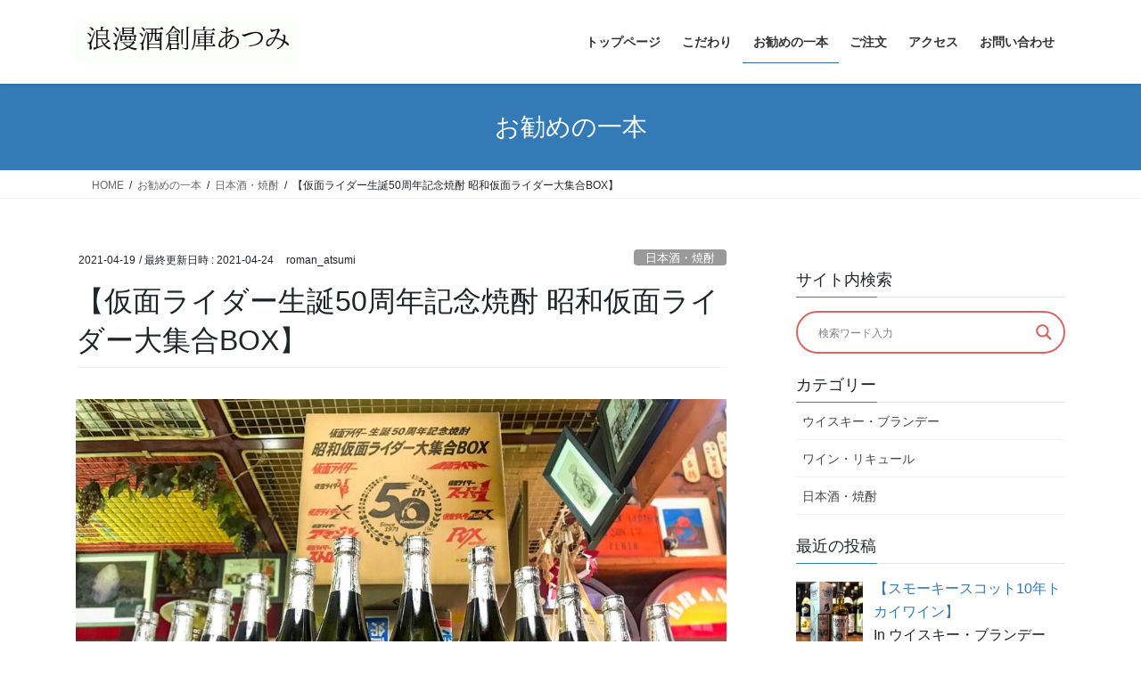

--- FILE ---
content_type: text/html; charset=UTF-8
request_url: https://roman-atumi.com/kozika-kamen50/
body_size: 90657
content:
<!DOCTYPE html>
<html lang="ja">
<head>
<meta charset="utf-8">
<meta http-equiv="X-UA-Compatible" content="IE=edge">
<meta name="viewport" content="width=device-width, initial-scale=1">
<meta name='robots' content='index, follow, max-image-preview:large, max-snippet:-1, max-video-preview:-1' />

	<!-- This site is optimized with the Yoast SEO plugin v26.8 - https://yoast.com/product/yoast-seo-wordpress/ -->
	<title>【仮面ライダー生誕50周年記念焼酎 昭和仮面ライダー大集合BOX】</title>
	<meta name="description" content="【仮面ライダー生誕50周年記念焼酎 昭和仮面ライダー大集合BOX】仮面ライダーシリーズが、生誕50周年を迎えることを記念し、小鹿酒造より「仮面ライダー生誕50周年記念焼酎　昭和仮面ライダー大集合BOX」を東映株式会社様にご協力頂き、限定1000セットで販売されます" />
	<link rel="canonical" href="https://roman-atumi.com/kozika-kamen50/" />
	<meta property="og:locale" content="ja_JP" />
	<meta property="og:type" content="article" />
	<meta property="og:title" content="【仮面ライダー生誕50周年記念焼酎 昭和仮面ライダー大集合BOX】" />
	<meta property="og:description" content="【仮面ライダー生誕50周年記念焼酎 昭和仮面ライダー大集合BOX】仮面ライダーシリーズが、生誕50周年を迎えることを記念し、小鹿酒造より「仮面ライダー生誕50周年記念焼酎　昭和仮面ライダー大集合BOX」を東映株式会社様にご協力頂き、限定1000セットで販売されます" />
	<meta property="og:url" content="https://roman-atumi.com/kozika-kamen50/" />
	<meta property="og:site_name" content="浪漫酒創庫あつみ" />
	<meta property="article:publisher" content="https://www.facebook.com/profile.php?id=100006832634988" />
	<meta property="article:published_time" content="2021-04-19T04:50:02+00:00" />
	<meta property="article:modified_time" content="2021-04-24T12:24:17+00:00" />
	<meta property="og:image" content="https://roman-atumi.com/wp-content/uploads/2021/04/IMG_4152.jpeg" />
	<meta property="og:image:width" content="1478" />
	<meta property="og:image:height" content="1108" />
	<meta property="og:image:type" content="image/jpeg" />
	<meta name="author" content="roman_atsumi" />
	<meta name="twitter:card" content="summary_large_image" />
	<meta name="twitter:creator" content="@roman_atsumi2" />
	<meta name="twitter:site" content="@roman_atsumi2" />
	<meta name="twitter:label1" content="執筆者" />
	<meta name="twitter:data1" content="roman_atsumi" />
	<meta name="twitter:label2" content="推定読み取り時間" />
	<meta name="twitter:data2" content="2分" />
	<script type="application/ld+json" class="yoast-schema-graph">{"@context":"https://schema.org","@graph":[{"@type":"Article","@id":"https://roman-atumi.com/kozika-kamen50/#article","isPartOf":{"@id":"https://roman-atumi.com/kozika-kamen50/"},"author":{"name":"roman_atsumi","@id":"https://roman-atumi.com/#/schema/person/d70df988b0319a12505e02193da8dd01"},"headline":"【仮面ライダー生誕50周年記念焼酎 昭和仮面ライダー大集合BOX】","datePublished":"2021-04-19T04:50:02+00:00","dateModified":"2021-04-24T12:24:17+00:00","mainEntityOfPage":{"@id":"https://roman-atumi.com/kozika-kamen50/"},"wordCount":18,"commentCount":0,"image":{"@id":"https://roman-atumi.com/kozika-kamen50/#primaryimage"},"thumbnailUrl":"https://roman-atumi.com/wp-content/uploads/2021/04/IMG_4152.jpeg","keywords":["#仮面ライダー#50周年#小鹿#焼酎#アルコール#焼酎好き#焼酎#芋焼酎#本格焼酎#古酒#sake#Japanesesake#酒好き#japanesedrink#shou#syouchu#酒屋#浪漫酒創庫あつみ#愛知県#岡崎市#お酒"],"articleSection":["日本酒・焼酎"],"inLanguage":"ja","potentialAction":[{"@type":"CommentAction","name":"Comment","target":["https://roman-atumi.com/kozika-kamen50/#respond"]}]},{"@type":"WebPage","@id":"https://roman-atumi.com/kozika-kamen50/","url":"https://roman-atumi.com/kozika-kamen50/","name":"【仮面ライダー生誕50周年記念焼酎 昭和仮面ライダー大集合BOX】","isPartOf":{"@id":"https://roman-atumi.com/#website"},"primaryImageOfPage":{"@id":"https://roman-atumi.com/kozika-kamen50/#primaryimage"},"image":{"@id":"https://roman-atumi.com/kozika-kamen50/#primaryimage"},"thumbnailUrl":"https://roman-atumi.com/wp-content/uploads/2021/04/IMG_4152.jpeg","datePublished":"2021-04-19T04:50:02+00:00","dateModified":"2021-04-24T12:24:17+00:00","author":{"@id":"https://roman-atumi.com/#/schema/person/d70df988b0319a12505e02193da8dd01"},"description":"【仮面ライダー生誕50周年記念焼酎 昭和仮面ライダー大集合BOX】仮面ライダーシリーズが、生誕50周年を迎えることを記念し、小鹿酒造より「仮面ライダー生誕50周年記念焼酎　昭和仮面ライダー大集合BOX」を東映株式会社様にご協力頂き、限定1000セットで販売されます","breadcrumb":{"@id":"https://roman-atumi.com/kozika-kamen50/#breadcrumb"},"inLanguage":"ja","potentialAction":[{"@type":"ReadAction","target":["https://roman-atumi.com/kozika-kamen50/"]}]},{"@type":"ImageObject","inLanguage":"ja","@id":"https://roman-atumi.com/kozika-kamen50/#primaryimage","url":"https://roman-atumi.com/wp-content/uploads/2021/04/IMG_4152.jpeg","contentUrl":"https://roman-atumi.com/wp-content/uploads/2021/04/IMG_4152.jpeg","width":1478,"height":1108},{"@type":"BreadcrumbList","@id":"https://roman-atumi.com/kozika-kamen50/#breadcrumb","itemListElement":[{"@type":"ListItem","position":1,"name":"ホーム","item":"https://roman-atumi.com/"},{"@type":"ListItem","position":2,"name":"お勧めの一本","item":"https://roman-atumi.com/recommended/"},{"@type":"ListItem","position":3,"name":"【仮面ライダー生誕50周年記念焼酎 昭和仮面ライダー大集合BOX】"}]},{"@type":"WebSite","@id":"https://roman-atumi.com/#website","url":"https://roman-atumi.com/","name":"浪漫酒創庫あつみ","description":"お蔭様の気持ちを大切に","potentialAction":[{"@type":"SearchAction","target":{"@type":"EntryPoint","urlTemplate":"https://roman-atumi.com/?s={search_term_string}"},"query-input":{"@type":"PropertyValueSpecification","valueRequired":true,"valueName":"search_term_string"}}],"inLanguage":"ja"},{"@type":"Person","@id":"https://roman-atumi.com/#/schema/person/d70df988b0319a12505e02193da8dd01","name":"roman_atsumi","image":{"@type":"ImageObject","inLanguage":"ja","@id":"https://roman-atumi.com/#/schema/person/image/","url":"https://secure.gravatar.com/avatar/70b11996752d41ee2b1237afe57ba82ac0aad15b72e5cb3148e0ee4fd48b0f72?s=96&d=mm&r=g","contentUrl":"https://secure.gravatar.com/avatar/70b11996752d41ee2b1237afe57ba82ac0aad15b72e5cb3148e0ee4fd48b0f72?s=96&d=mm&r=g","caption":"roman_atsumi"},"sameAs":["https://roman-atumi.com"]}]}</script>
	<!-- / Yoast SEO plugin. -->


<link rel='dns-prefetch' href='//static.addtoany.com' />
<link rel='dns-prefetch' href='//www.googletagmanager.com' />
<link rel='dns-prefetch' href='//pagead2.googlesyndication.com' />
<link rel="alternate" type="application/rss+xml" title="浪漫酒創庫あつみ &raquo; フィード" href="https://roman-atumi.com/feed/" />
<link rel="alternate" type="application/rss+xml" title="浪漫酒創庫あつみ &raquo; コメントフィード" href="https://roman-atumi.com/comments/feed/" />
<link rel="alternate" type="application/rss+xml" title="浪漫酒創庫あつみ &raquo; 【仮面ライダー生誕50周年記念焼酎 昭和仮面ライダー大集合BOX】 のコメントのフィード" href="https://roman-atumi.com/kozika-kamen50/feed/" />
<link rel="alternate" title="oEmbed (JSON)" type="application/json+oembed" href="https://roman-atumi.com/wp-json/oembed/1.0/embed?url=https%3A%2F%2Froman-atumi.com%2Fkozika-kamen50%2F" />
<link rel="alternate" title="oEmbed (XML)" type="text/xml+oembed" href="https://roman-atumi.com/wp-json/oembed/1.0/embed?url=https%3A%2F%2Froman-atumi.com%2Fkozika-kamen50%2F&#038;format=xml" />
<style id='wp-img-auto-sizes-contain-inline-css' type='text/css'>
img:is([sizes=auto i],[sizes^="auto," i]){contain-intrinsic-size:3000px 1500px}
/*# sourceURL=wp-img-auto-sizes-contain-inline-css */
</style>
<link rel='stylesheet' id='sbi_styles-css' href='https://roman-atumi.com/wp-content/plugins/instagram-feed/css/sbi-styles.min.css?ver=6.10.0' type='text/css' media='all' />
<style id='wp-emoji-styles-inline-css' type='text/css'>

	img.wp-smiley, img.emoji {
		display: inline !important;
		border: none !important;
		box-shadow: none !important;
		height: 1em !important;
		width: 1em !important;
		margin: 0 0.07em !important;
		vertical-align: -0.1em !important;
		background: none !important;
		padding: 0 !important;
	}
/*# sourceURL=wp-emoji-styles-inline-css */
</style>
<style id='wp-block-library-inline-css' type='text/css'>
:root{--wp-block-synced-color:#7a00df;--wp-block-synced-color--rgb:122,0,223;--wp-bound-block-color:var(--wp-block-synced-color);--wp-editor-canvas-background:#ddd;--wp-admin-theme-color:#007cba;--wp-admin-theme-color--rgb:0,124,186;--wp-admin-theme-color-darker-10:#006ba1;--wp-admin-theme-color-darker-10--rgb:0,107,160.5;--wp-admin-theme-color-darker-20:#005a87;--wp-admin-theme-color-darker-20--rgb:0,90,135;--wp-admin-border-width-focus:2px}@media (min-resolution:192dpi){:root{--wp-admin-border-width-focus:1.5px}}.wp-element-button{cursor:pointer}:root .has-very-light-gray-background-color{background-color:#eee}:root .has-very-dark-gray-background-color{background-color:#313131}:root .has-very-light-gray-color{color:#eee}:root .has-very-dark-gray-color{color:#313131}:root .has-vivid-green-cyan-to-vivid-cyan-blue-gradient-background{background:linear-gradient(135deg,#00d084,#0693e3)}:root .has-purple-crush-gradient-background{background:linear-gradient(135deg,#34e2e4,#4721fb 50%,#ab1dfe)}:root .has-hazy-dawn-gradient-background{background:linear-gradient(135deg,#faaca8,#dad0ec)}:root .has-subdued-olive-gradient-background{background:linear-gradient(135deg,#fafae1,#67a671)}:root .has-atomic-cream-gradient-background{background:linear-gradient(135deg,#fdd79a,#004a59)}:root .has-nightshade-gradient-background{background:linear-gradient(135deg,#330968,#31cdcf)}:root .has-midnight-gradient-background{background:linear-gradient(135deg,#020381,#2874fc)}:root{--wp--preset--font-size--normal:16px;--wp--preset--font-size--huge:42px}.has-regular-font-size{font-size:1em}.has-larger-font-size{font-size:2.625em}.has-normal-font-size{font-size:var(--wp--preset--font-size--normal)}.has-huge-font-size{font-size:var(--wp--preset--font-size--huge)}.has-text-align-center{text-align:center}.has-text-align-left{text-align:left}.has-text-align-right{text-align:right}.has-fit-text{white-space:nowrap!important}#end-resizable-editor-section{display:none}.aligncenter{clear:both}.items-justified-left{justify-content:flex-start}.items-justified-center{justify-content:center}.items-justified-right{justify-content:flex-end}.items-justified-space-between{justify-content:space-between}.screen-reader-text{border:0;clip-path:inset(50%);height:1px;margin:-1px;overflow:hidden;padding:0;position:absolute;width:1px;word-wrap:normal!important}.screen-reader-text:focus{background-color:#ddd;clip-path:none;color:#444;display:block;font-size:1em;height:auto;left:5px;line-height:normal;padding:15px 23px 14px;text-decoration:none;top:5px;width:auto;z-index:100000}html :where(.has-border-color){border-style:solid}html :where([style*=border-top-color]){border-top-style:solid}html :where([style*=border-right-color]){border-right-style:solid}html :where([style*=border-bottom-color]){border-bottom-style:solid}html :where([style*=border-left-color]){border-left-style:solid}html :where([style*=border-width]){border-style:solid}html :where([style*=border-top-width]){border-top-style:solid}html :where([style*=border-right-width]){border-right-style:solid}html :where([style*=border-bottom-width]){border-bottom-style:solid}html :where([style*=border-left-width]){border-left-style:solid}html :where(img[class*=wp-image-]){height:auto;max-width:100%}:where(figure){margin:0 0 1em}html :where(.is-position-sticky){--wp-admin--admin-bar--position-offset:var(--wp-admin--admin-bar--height,0px)}@media screen and (max-width:600px){html :where(.is-position-sticky){--wp-admin--admin-bar--position-offset:0px}}

/*# sourceURL=wp-block-library-inline-css */
</style><style id='wp-block-code-inline-css' type='text/css'>
.wp-block-code{box-sizing:border-box}.wp-block-code code{
  /*!rtl:begin:ignore*/direction:ltr;display:block;font-family:inherit;overflow-wrap:break-word;text-align:initial;white-space:pre-wrap
  /*!rtl:end:ignore*/}
/*# sourceURL=https://roman-atumi.com/wp-includes/blocks/code/style.min.css */
</style>
<style id='global-styles-inline-css' type='text/css'>
:root{--wp--preset--aspect-ratio--square: 1;--wp--preset--aspect-ratio--4-3: 4/3;--wp--preset--aspect-ratio--3-4: 3/4;--wp--preset--aspect-ratio--3-2: 3/2;--wp--preset--aspect-ratio--2-3: 2/3;--wp--preset--aspect-ratio--16-9: 16/9;--wp--preset--aspect-ratio--9-16: 9/16;--wp--preset--color--black: #000000;--wp--preset--color--cyan-bluish-gray: #abb8c3;--wp--preset--color--white: #ffffff;--wp--preset--color--pale-pink: #f78da7;--wp--preset--color--vivid-red: #cf2e2e;--wp--preset--color--luminous-vivid-orange: #ff6900;--wp--preset--color--luminous-vivid-amber: #fcb900;--wp--preset--color--light-green-cyan: #7bdcb5;--wp--preset--color--vivid-green-cyan: #00d084;--wp--preset--color--pale-cyan-blue: #8ed1fc;--wp--preset--color--vivid-cyan-blue: #0693e3;--wp--preset--color--vivid-purple: #9b51e0;--wp--preset--gradient--vivid-cyan-blue-to-vivid-purple: linear-gradient(135deg,rgb(6,147,227) 0%,rgb(155,81,224) 100%);--wp--preset--gradient--light-green-cyan-to-vivid-green-cyan: linear-gradient(135deg,rgb(122,220,180) 0%,rgb(0,208,130) 100%);--wp--preset--gradient--luminous-vivid-amber-to-luminous-vivid-orange: linear-gradient(135deg,rgb(252,185,0) 0%,rgb(255,105,0) 100%);--wp--preset--gradient--luminous-vivid-orange-to-vivid-red: linear-gradient(135deg,rgb(255,105,0) 0%,rgb(207,46,46) 100%);--wp--preset--gradient--very-light-gray-to-cyan-bluish-gray: linear-gradient(135deg,rgb(238,238,238) 0%,rgb(169,184,195) 100%);--wp--preset--gradient--cool-to-warm-spectrum: linear-gradient(135deg,rgb(74,234,220) 0%,rgb(151,120,209) 20%,rgb(207,42,186) 40%,rgb(238,44,130) 60%,rgb(251,105,98) 80%,rgb(254,248,76) 100%);--wp--preset--gradient--blush-light-purple: linear-gradient(135deg,rgb(255,206,236) 0%,rgb(152,150,240) 100%);--wp--preset--gradient--blush-bordeaux: linear-gradient(135deg,rgb(254,205,165) 0%,rgb(254,45,45) 50%,rgb(107,0,62) 100%);--wp--preset--gradient--luminous-dusk: linear-gradient(135deg,rgb(255,203,112) 0%,rgb(199,81,192) 50%,rgb(65,88,208) 100%);--wp--preset--gradient--pale-ocean: linear-gradient(135deg,rgb(255,245,203) 0%,rgb(182,227,212) 50%,rgb(51,167,181) 100%);--wp--preset--gradient--electric-grass: linear-gradient(135deg,rgb(202,248,128) 0%,rgb(113,206,126) 100%);--wp--preset--gradient--midnight: linear-gradient(135deg,rgb(2,3,129) 0%,rgb(40,116,252) 100%);--wp--preset--font-size--small: 13px;--wp--preset--font-size--medium: 20px;--wp--preset--font-size--large: 36px;--wp--preset--font-size--x-large: 42px;--wp--preset--spacing--20: 0.44rem;--wp--preset--spacing--30: 0.67rem;--wp--preset--spacing--40: 1rem;--wp--preset--spacing--50: 1.5rem;--wp--preset--spacing--60: 2.25rem;--wp--preset--spacing--70: 3.38rem;--wp--preset--spacing--80: 5.06rem;--wp--preset--shadow--natural: 6px 6px 9px rgba(0, 0, 0, 0.2);--wp--preset--shadow--deep: 12px 12px 50px rgba(0, 0, 0, 0.4);--wp--preset--shadow--sharp: 6px 6px 0px rgba(0, 0, 0, 0.2);--wp--preset--shadow--outlined: 6px 6px 0px -3px rgb(255, 255, 255), 6px 6px rgb(0, 0, 0);--wp--preset--shadow--crisp: 6px 6px 0px rgb(0, 0, 0);}:where(.is-layout-flex){gap: 0.5em;}:where(.is-layout-grid){gap: 0.5em;}body .is-layout-flex{display: flex;}.is-layout-flex{flex-wrap: wrap;align-items: center;}.is-layout-flex > :is(*, div){margin: 0;}body .is-layout-grid{display: grid;}.is-layout-grid > :is(*, div){margin: 0;}:where(.wp-block-columns.is-layout-flex){gap: 2em;}:where(.wp-block-columns.is-layout-grid){gap: 2em;}:where(.wp-block-post-template.is-layout-flex){gap: 1.25em;}:where(.wp-block-post-template.is-layout-grid){gap: 1.25em;}.has-black-color{color: var(--wp--preset--color--black) !important;}.has-cyan-bluish-gray-color{color: var(--wp--preset--color--cyan-bluish-gray) !important;}.has-white-color{color: var(--wp--preset--color--white) !important;}.has-pale-pink-color{color: var(--wp--preset--color--pale-pink) !important;}.has-vivid-red-color{color: var(--wp--preset--color--vivid-red) !important;}.has-luminous-vivid-orange-color{color: var(--wp--preset--color--luminous-vivid-orange) !important;}.has-luminous-vivid-amber-color{color: var(--wp--preset--color--luminous-vivid-amber) !important;}.has-light-green-cyan-color{color: var(--wp--preset--color--light-green-cyan) !important;}.has-vivid-green-cyan-color{color: var(--wp--preset--color--vivid-green-cyan) !important;}.has-pale-cyan-blue-color{color: var(--wp--preset--color--pale-cyan-blue) !important;}.has-vivid-cyan-blue-color{color: var(--wp--preset--color--vivid-cyan-blue) !important;}.has-vivid-purple-color{color: var(--wp--preset--color--vivid-purple) !important;}.has-black-background-color{background-color: var(--wp--preset--color--black) !important;}.has-cyan-bluish-gray-background-color{background-color: var(--wp--preset--color--cyan-bluish-gray) !important;}.has-white-background-color{background-color: var(--wp--preset--color--white) !important;}.has-pale-pink-background-color{background-color: var(--wp--preset--color--pale-pink) !important;}.has-vivid-red-background-color{background-color: var(--wp--preset--color--vivid-red) !important;}.has-luminous-vivid-orange-background-color{background-color: var(--wp--preset--color--luminous-vivid-orange) !important;}.has-luminous-vivid-amber-background-color{background-color: var(--wp--preset--color--luminous-vivid-amber) !important;}.has-light-green-cyan-background-color{background-color: var(--wp--preset--color--light-green-cyan) !important;}.has-vivid-green-cyan-background-color{background-color: var(--wp--preset--color--vivid-green-cyan) !important;}.has-pale-cyan-blue-background-color{background-color: var(--wp--preset--color--pale-cyan-blue) !important;}.has-vivid-cyan-blue-background-color{background-color: var(--wp--preset--color--vivid-cyan-blue) !important;}.has-vivid-purple-background-color{background-color: var(--wp--preset--color--vivid-purple) !important;}.has-black-border-color{border-color: var(--wp--preset--color--black) !important;}.has-cyan-bluish-gray-border-color{border-color: var(--wp--preset--color--cyan-bluish-gray) !important;}.has-white-border-color{border-color: var(--wp--preset--color--white) !important;}.has-pale-pink-border-color{border-color: var(--wp--preset--color--pale-pink) !important;}.has-vivid-red-border-color{border-color: var(--wp--preset--color--vivid-red) !important;}.has-luminous-vivid-orange-border-color{border-color: var(--wp--preset--color--luminous-vivid-orange) !important;}.has-luminous-vivid-amber-border-color{border-color: var(--wp--preset--color--luminous-vivid-amber) !important;}.has-light-green-cyan-border-color{border-color: var(--wp--preset--color--light-green-cyan) !important;}.has-vivid-green-cyan-border-color{border-color: var(--wp--preset--color--vivid-green-cyan) !important;}.has-pale-cyan-blue-border-color{border-color: var(--wp--preset--color--pale-cyan-blue) !important;}.has-vivid-cyan-blue-border-color{border-color: var(--wp--preset--color--vivid-cyan-blue) !important;}.has-vivid-purple-border-color{border-color: var(--wp--preset--color--vivid-purple) !important;}.has-vivid-cyan-blue-to-vivid-purple-gradient-background{background: var(--wp--preset--gradient--vivid-cyan-blue-to-vivid-purple) !important;}.has-light-green-cyan-to-vivid-green-cyan-gradient-background{background: var(--wp--preset--gradient--light-green-cyan-to-vivid-green-cyan) !important;}.has-luminous-vivid-amber-to-luminous-vivid-orange-gradient-background{background: var(--wp--preset--gradient--luminous-vivid-amber-to-luminous-vivid-orange) !important;}.has-luminous-vivid-orange-to-vivid-red-gradient-background{background: var(--wp--preset--gradient--luminous-vivid-orange-to-vivid-red) !important;}.has-very-light-gray-to-cyan-bluish-gray-gradient-background{background: var(--wp--preset--gradient--very-light-gray-to-cyan-bluish-gray) !important;}.has-cool-to-warm-spectrum-gradient-background{background: var(--wp--preset--gradient--cool-to-warm-spectrum) !important;}.has-blush-light-purple-gradient-background{background: var(--wp--preset--gradient--blush-light-purple) !important;}.has-blush-bordeaux-gradient-background{background: var(--wp--preset--gradient--blush-bordeaux) !important;}.has-luminous-dusk-gradient-background{background: var(--wp--preset--gradient--luminous-dusk) !important;}.has-pale-ocean-gradient-background{background: var(--wp--preset--gradient--pale-ocean) !important;}.has-electric-grass-gradient-background{background: var(--wp--preset--gradient--electric-grass) !important;}.has-midnight-gradient-background{background: var(--wp--preset--gradient--midnight) !important;}.has-small-font-size{font-size: var(--wp--preset--font-size--small) !important;}.has-medium-font-size{font-size: var(--wp--preset--font-size--medium) !important;}.has-large-font-size{font-size: var(--wp--preset--font-size--large) !important;}.has-x-large-font-size{font-size: var(--wp--preset--font-size--x-large) !important;}
/*# sourceURL=global-styles-inline-css */
</style>

<style id='classic-theme-styles-inline-css' type='text/css'>
/*! This file is auto-generated */
.wp-block-button__link{color:#fff;background-color:#32373c;border-radius:9999px;box-shadow:none;text-decoration:none;padding:calc(.667em + 2px) calc(1.333em + 2px);font-size:1.125em}.wp-block-file__button{background:#32373c;color:#fff;text-decoration:none}
/*# sourceURL=/wp-includes/css/classic-themes.min.css */
</style>
<link rel='stylesheet' id='contact-form-7-css' href='https://roman-atumi.com/wp-content/plugins/contact-form-7/includes/css/styles.css?ver=6.1.4' type='text/css' media='all' />
<link rel='stylesheet' id='ctf_styles-css' href='https://roman-atumi.com/wp-content/plugins/custom-twitter-feeds/css/ctf-styles.min.css?ver=2.3.1' type='text/css' media='all' />
<link rel='stylesheet' id='cmplz-general-css' href='https://roman-atumi.com/wp-content/plugins/complianz-gdpr/assets/css/cookieblocker.min.css?ver=1765953979' type='text/css' media='all' />
<link rel='stylesheet' id='bootstrap-4-style-css' href='https://roman-atumi.com/wp-content/themes/lightning/_g2/library/bootstrap-4/css/bootstrap.min.css?ver=4.5.0' type='text/css' media='all' />
<link rel='stylesheet' id='lightning-common-style-css' href='https://roman-atumi.com/wp-content/themes/lightning/_g2/assets/css/common.css?ver=15.33.0' type='text/css' media='all' />
<style id='lightning-common-style-inline-css' type='text/css'>
/* vk-mobile-nav */:root {--vk-mobile-nav-menu-btn-bg-src: url("https://roman-atumi.com/wp-content/themes/lightning/_g2/inc/vk-mobile-nav/package/images/vk-menu-btn-black.svg");--vk-mobile-nav-menu-btn-close-bg-src: url("https://roman-atumi.com/wp-content/themes/lightning/_g2/inc/vk-mobile-nav/package/images/vk-menu-close-black.svg");--vk-menu-acc-icon-open-black-bg-src: url("https://roman-atumi.com/wp-content/themes/lightning/_g2/inc/vk-mobile-nav/package/images/vk-menu-acc-icon-open-black.svg");--vk-menu-acc-icon-open-white-bg-src: url("https://roman-atumi.com/wp-content/themes/lightning/_g2/inc/vk-mobile-nav/package/images/vk-menu-acc-icon-open-white.svg");--vk-menu-acc-icon-close-black-bg-src: url("https://roman-atumi.com/wp-content/themes/lightning/_g2/inc/vk-mobile-nav/package/images/vk-menu-close-black.svg");--vk-menu-acc-icon-close-white-bg-src: url("https://roman-atumi.com/wp-content/themes/lightning/_g2/inc/vk-mobile-nav/package/images/vk-menu-close-white.svg");}
/*# sourceURL=lightning-common-style-inline-css */
</style>
<link rel='stylesheet' id='lightning-design-style-css' href='https://roman-atumi.com/wp-content/themes/lightning/_g2/design-skin/origin2/css/style.css?ver=15.33.0' type='text/css' media='all' />
<style id='lightning-design-style-inline-css' type='text/css'>
:root {--color-key:#337ab7;--wp--preset--color--vk-color-primary:#337ab7;--color-key-dark:#2e6da4;}
a { color:#337ab7; }
.tagcloud a:before { font-family: "Font Awesome 7 Free";content: "\f02b";font-weight: bold; }
.media .media-body .media-heading a:hover { color:; }@media (min-width: 768px){.gMenu > li:before,.gMenu > li.menu-item-has-children::after { border-bottom-color: }.gMenu li li { background-color: }.gMenu li li a:hover { background-color:; }} /* @media (min-width: 768px) */.page-header { background-color:; }h2,.mainSection-title { border-top-color:; }h3:after,.subSection-title:after { border-bottom-color:; }ul.page-numbers li span.page-numbers.current,.page-link dl .post-page-numbers.current { background-color:; }.pager li > a { border-color:;color:;}.pager li > a:hover { background-color:;color:#fff;}.siteFooter { border-top-color:; }dt { border-left-color:; }:root {--g_nav_main_acc_icon_open_url:url(https://roman-atumi.com/wp-content/themes/lightning/_g2/inc/vk-mobile-nav/package/images/vk-menu-acc-icon-open-black.svg);--g_nav_main_acc_icon_close_url: url(https://roman-atumi.com/wp-content/themes/lightning/_g2/inc/vk-mobile-nav/package/images/vk-menu-close-black.svg);--g_nav_sub_acc_icon_open_url: url(https://roman-atumi.com/wp-content/themes/lightning/_g2/inc/vk-mobile-nav/package/images/vk-menu-acc-icon-open-white.svg);--g_nav_sub_acc_icon_close_url: url(https://roman-atumi.com/wp-content/themes/lightning/_g2/inc/vk-mobile-nav/package/images/vk-menu-close-white.svg);}
/*# sourceURL=lightning-design-style-inline-css */
</style>
<link rel='stylesheet' id='lightning-theme-style-css' href='https://roman-atumi.com/wp-content/themes/lightning-child-sample/style.css?ver=15.33.0' type='text/css' media='all' />
<style id='lightning-theme-style-inline-css' type='text/css'>

			.prBlock_icon_outer { border:1px solid #337ab7; }
			.prBlock_icon { color:#337ab7; }
		
/*# sourceURL=lightning-theme-style-inline-css */
</style>
<link rel='stylesheet' id='vk-font-awesome-css' href='https://roman-atumi.com/wp-content/themes/lightning/vendor/vektor-inc/font-awesome-versions/src/font-awesome/css/all.min.css?ver=7.1.0' type='text/css' media='all' />
<link rel='stylesheet' id='wpdreams-asl-basic-css' href='https://roman-atumi.com/wp-content/plugins/ajax-search-lite/css/style.basic.css?ver=4.13.4' type='text/css' media='all' />
<style id='wpdreams-asl-basic-inline-css' type='text/css'>

					div[id*='ajaxsearchlitesettings'].searchsettings .asl_option_inner label {
						font-size: 0px !important;
						color: rgba(0, 0, 0, 0);
					}
					div[id*='ajaxsearchlitesettings'].searchsettings .asl_option_inner label:after {
						font-size: 11px !important;
						position: absolute;
						top: 0;
						left: 0;
						z-index: 1;
					}
					.asl_w_container {
						width: 100%;
						margin: 0px 0px 0px 0px;
						min-width: 200px;
					}
					div[id*='ajaxsearchlite'].asl_m {
						width: 100%;
					}
					div[id*='ajaxsearchliteres'].wpdreams_asl_results div.resdrg span.highlighted {
						font-weight: bold;
						color: rgba(217, 49, 43, 1);
						background-color: rgba(238, 238, 238, 1);
					}
					div[id*='ajaxsearchliteres'].wpdreams_asl_results .results img.asl_image {
						width: 70px;
						height: 70px;
						object-fit: cover;
					}
					div[id*='ajaxsearchlite'].asl_r .results {
						max-height: none;
					}
					div[id*='ajaxsearchlite'].asl_r {
						position: absolute;
					}
				
						div.asl_r.asl_w.vertical .results .item::after {
							display: block;
							position: absolute;
							bottom: 0;
							content: '';
							height: 1px;
							width: 100%;
							background: #D8D8D8;
						}
						div.asl_r.asl_w.vertical .results .item.asl_last_item::after {
							display: none;
						}
					
/*# sourceURL=wpdreams-asl-basic-inline-css */
</style>
<link rel='stylesheet' id='wpdreams-asl-instance-css' href='https://roman-atumi.com/wp-content/plugins/ajax-search-lite/css/style-curvy-red.css?ver=4.13.4' type='text/css' media='all' />
<link rel='stylesheet' id='recent-posts-widget-with-thumbnails-public-style-css' href='https://roman-atumi.com/wp-content/plugins/recent-posts-widget-with-thumbnails/public.css?ver=7.1.1' type='text/css' media='all' />
<link rel='stylesheet' id='addtoany-css' href='https://roman-atumi.com/wp-content/plugins/add-to-any/addtoany.min.css?ver=1.16' type='text/css' media='all' />
<script type="text/javascript" id="addtoany-core-js-before">
/* <![CDATA[ */
window.a2a_config=window.a2a_config||{};a2a_config.callbacks=[];a2a_config.overlays=[];a2a_config.templates={};a2a_localize = {
	Share: "共有",
	Save: "ブックマーク",
	Subscribe: "購読",
	Email: "メール",
	Bookmark: "ブックマーク",
	ShowAll: "すべて表示する",
	ShowLess: "小さく表示する",
	FindServices: "サービスを探す",
	FindAnyServiceToAddTo: "追加するサービスを今すぐ探す",
	PoweredBy: "Powered by",
	ShareViaEmail: "メールでシェアする",
	SubscribeViaEmail: "メールで購読する",
	BookmarkInYourBrowser: "ブラウザにブックマーク",
	BookmarkInstructions: "このページをブックマークするには、 Ctrl+D または \u2318+D を押下。",
	AddToYourFavorites: "お気に入りに追加",
	SendFromWebOrProgram: "任意のメールアドレスまたはメールプログラムから送信",
	EmailProgram: "メールプログラム",
	More: "詳細&#8230;",
	ThanksForSharing: "共有ありがとうございます !",
	ThanksForFollowing: "フォローありがとうございます !"
};


//# sourceURL=addtoany-core-js-before
/* ]]> */
</script>
<script type="text/javascript" defer src="https://static.addtoany.com/menu/page.js" id="addtoany-core-js"></script>
<script type="text/javascript" src="https://roman-atumi.com/wp-includes/js/jquery/jquery.min.js?ver=3.7.1" id="jquery-core-js"></script>
<script type="text/javascript" src="https://roman-atumi.com/wp-includes/js/jquery/jquery-migrate.min.js?ver=3.4.1" id="jquery-migrate-js"></script>
<script type="text/javascript" defer src="https://roman-atumi.com/wp-content/plugins/add-to-any/addtoany.min.js?ver=1.1" id="addtoany-jquery-js"></script>

<!-- Site Kit によって追加された Google タグ（gtag.js）スニペット -->
<!-- Google アナリティクス スニペット (Site Kit が追加) -->
<script type="text/javascript" src="https://www.googletagmanager.com/gtag/js?id=G-VW0ZGC81R5" id="google_gtagjs-js" async></script>
<script type="text/javascript" id="google_gtagjs-js-after">
/* <![CDATA[ */
window.dataLayer = window.dataLayer || [];function gtag(){dataLayer.push(arguments);}
gtag("set","linker",{"domains":["roman-atumi.com"]});
gtag("js", new Date());
gtag("set", "developer_id.dZTNiMT", true);
gtag("config", "G-VW0ZGC81R5");
//# sourceURL=google_gtagjs-js-after
/* ]]> */
</script>
<link rel="https://api.w.org/" href="https://roman-atumi.com/wp-json/" /><link rel="alternate" title="JSON" type="application/json" href="https://roman-atumi.com/wp-json/wp/v2/posts/1991" /><link rel="EditURI" type="application/rsd+xml" title="RSD" href="https://roman-atumi.com/xmlrpc.php?rsd" />
<meta name="generator" content="Site Kit by Google 1.171.0" /><style id="lightning-color-custom-for-plugins" type="text/css">/* ltg theme common */.color_key_bg,.color_key_bg_hover:hover{background-color: #337ab7;}.color_key_txt,.color_key_txt_hover:hover{color: #337ab7;}.color_key_border,.color_key_border_hover:hover{border-color: #337ab7;}.color_key_dark_bg,.color_key_dark_bg_hover:hover{background-color: #2e6da4;}.color_key_dark_txt,.color_key_dark_txt_hover:hover{color: #2e6da4;}.color_key_dark_border,.color_key_dark_border_hover:hover{border-color: #2e6da4;}</style>
<!-- Site Kit が追加した Google AdSense メタタグ -->
<meta name="google-adsense-platform-account" content="ca-host-pub-2644536267352236">
<meta name="google-adsense-platform-domain" content="sitekit.withgoogle.com">
<!-- Site Kit が追加した End Google AdSense メタタグ -->
				<link rel="preconnect" href="https://fonts.gstatic.com" crossorigin />
				<link rel="preload" as="style" href="//fonts.googleapis.com/css?family=Open+Sans&display=swap" />
								<link rel="stylesheet" href="//fonts.googleapis.com/css?family=Open+Sans&display=swap" media="all" />
				<style type="text/css">.recentcomments a{display:inline !important;padding:0 !important;margin:0 !important;}</style><style type="text/css" id="custom-background-css">
body.custom-background { background-color: #ffffff; }
</style>
	
<!-- Google AdSense スニペット (Site Kit が追加) -->
<script type="text/javascript" async="async" src="https://pagead2.googlesyndication.com/pagead/js/adsbygoogle.js?client=ca-pub-5408379705422536&amp;host=ca-host-pub-2644536267352236" crossorigin="anonymous"></script>

<!-- (ここまで) Google AdSense スニペット (Site Kit が追加) -->
<link rel="icon" href="https://roman-atumi.com/wp-content/uploads/2021/01/cropped-IMG_3763-32x32.jpeg" sizes="32x32" />
<link rel="icon" href="https://roman-atumi.com/wp-content/uploads/2021/01/cropped-IMG_3763-192x192.jpeg" sizes="192x192" />
<link rel="apple-touch-icon" href="https://roman-atumi.com/wp-content/uploads/2021/01/cropped-IMG_3763-180x180.jpeg" />
<meta name="msapplication-TileImage" content="https://roman-atumi.com/wp-content/uploads/2021/01/cropped-IMG_3763-270x270.jpeg" />
		<style type="text/css" id="wp-custom-css">
			.siteHeader { background-color: ; box-shadow: 0px 1px 3px rgba(0, 0, 0, 0.1); margin-bottom: 0; }
.vk-mobile-nav-menu-btn {
	right:5px;
	left:inherit;
}
body .vk-mobile-nav-menu-btn {
	background-image: url(https://roman-atumi.com/wp-content/uploads/2021/04/黒色３５_waifu2x_art_noise1_tta_1.png);
}
@media (max-width: 639px) {
    .c-hamburger-btn__bars {
        height: 20px;
        width: 25px;
    }

    .c-hamburger-btn__bar {
        height: 2px;
    }

    .c-hamburger-btn__bar:nth-of-type(2) {
        top: 9px;
    }

    .c-hamburger-btn__bar:nth-of-type(3) {
        top: 18px;
    }		</style>
		<style>
.ai-viewports                 {--ai: 1;}
.ai-viewport-3                { display: none !important;}
.ai-viewport-2                { display: none !important;}
.ai-viewport-1                { display: inherit !important;}
.ai-viewport-0                { display: none !important;}
@media (min-width: 768px) and (max-width: 979px) {
.ai-viewport-1                { display: none !important;}
.ai-viewport-2                { display: inherit !important;}
}
@media (max-width: 767px) {
.ai-viewport-1                { display: none !important;}
.ai-viewport-3                { display: inherit !important;}
}
</style>

</head>
<body data-rsssl=1 class="wp-singular post-template-default single single-post postid-1991 single-format-standard custom-background wp-theme-lightning wp-child-theme-lightning-child-sample fa_v7_css sidebar-fix sidebar-fix-priority-top bootstrap4 device-pc">

<a class="skip-link screen-reader-text" href="#main">コンテンツへスキップ</a>
<a class="skip-link screen-reader-text" href="#vk-mobile-nav">ナビゲーションに移動</a>
<header class="siteHeader">
		<div class="container siteHeadContainer">
		<div class="navbar-header">
						<p class="navbar-brand siteHeader_logo">
			<a href="https://roman-atumi.com/">
				<span><img src="https://roman-atumi.com/wp-content/uploads/2021/01/7kvum.gif" alt="浪漫酒創庫あつみ" /></span>
			</a>
			</p>
					</div>

					<div id="gMenu_outer" class="gMenu_outer">
				<nav class="menu-%e3%83%a1%e3%83%8b%e3%83%a5%e3%83%bc-container"><ul id="menu-%e3%83%a1%e3%83%8b%e3%83%a5%e3%83%bc" class="menu gMenu vk-menu-acc"><li id="menu-item-1923" class="menu-item menu-item-type-custom menu-item-object-custom menu-item-home"><a href="https://roman-atumi.com/"><strong class="gMenu_name">トップページ</strong></a></li>
<li id="menu-item-115" class="menu-item menu-item-type-post_type menu-item-object-page"><a href="https://roman-atumi.com/commitment/"><strong class="gMenu_name">こだわり</strong></a></li>
<li id="menu-item-64" class="menu-item menu-item-type-post_type menu-item-object-page current_page_parent"><a href="https://roman-atumi.com/recommended/"><strong class="gMenu_name">お勧めの一本</strong></a></li>
<li id="menu-item-60" class="menu-item menu-item-type-post_type menu-item-object-page"><a href="https://roman-atumi.com/order/"><strong class="gMenu_name">ご注文</strong></a></li>
<li id="menu-item-47" class="menu-item menu-item-type-post_type menu-item-object-page"><a href="https://roman-atumi.com/access/"><strong class="gMenu_name">アクセス</strong></a></li>
<li id="menu-item-188" class="menu-item menu-item-type-post_type menu-item-object-page"><a href="https://roman-atumi.com/contact/"><strong class="gMenu_name">お問い合わせ</strong></a></li>
</ul></nav>			</div>
			</div>
	</header>

<div class="section page-header"><div class="container"><div class="row"><div class="col-md-12">
<div class="page-header_pageTitle">
お勧めの一本</div>
</div></div></div></div><!-- [ /.page-header ] -->


<!-- [ .breadSection ] --><div class="section breadSection"><div class="container"><div class="row"><ol class="breadcrumb" itemscope itemtype="https://schema.org/BreadcrumbList"><li id="panHome" itemprop="itemListElement" itemscope itemtype="http://schema.org/ListItem"><a itemprop="item" href="https://roman-atumi.com/"><span itemprop="name"><i class="fa fa-home"></i> HOME</span></a><meta itemprop="position" content="1" /></li><li itemprop="itemListElement" itemscope itemtype="http://schema.org/ListItem"><a itemprop="item" href="https://roman-atumi.com/recommended/"><span itemprop="name">お勧めの一本</span></a><meta itemprop="position" content="2" /></li><li itemprop="itemListElement" itemscope itemtype="http://schema.org/ListItem"><a itemprop="item" href="https://roman-atumi.com/category/sake/"><span itemprop="name">日本酒・焼酎</span></a><meta itemprop="position" content="3" /></li><li><span>【仮面ライダー生誕50周年記念焼酎 昭和仮面ライダー大集合BOX】</span><meta itemprop="position" content="4" /></li></ol></div></div></div><!-- [ /.breadSection ] -->

<div class="section siteContent">
<div class="container">
<div class="row">

	<div class="col mainSection mainSection-col-two baseSection vk_posts-mainSection" id="main" role="main">
				<article id="post-1991" class="entry entry-full post-1991 post type-post status-publish format-standard has-post-thumbnail hentry category-sake tag-275">

	
	
		<header class="entry-header">
			<div class="entry-meta">


<span class="published entry-meta_items">2021-04-19</span>

<span class="entry-meta_items entry-meta_updated">/ 最終更新日時 : <span class="updated">2021-04-24</span></span>


	
	<span class="vcard author entry-meta_items entry-meta_items_author"><span class="fn">roman_atsumi</span></span>



<span class="entry-meta_items entry-meta_items_term"><a href="https://roman-atumi.com/category/sake/" class="btn btn-xs btn-primary entry-meta_items_term_button" style="background-color:#999999;border:none;">日本酒・焼酎</a></span>
</div>
				<h1 class="entry-title">
											【仮面ライダー生誕50周年記念焼酎 昭和仮面ライダー大集合BOX】									</h1>
		</header>

	
	
	<div class="entry-body">
				<p><img fetchpriority="high" decoding="async" class="alignnone wp-image-1995 size-large" src="https://roman-atumi.com/wp-content/uploads/2021/04/IMG_4152-1024x768.jpeg" alt="" width="1024" height="768" srcset="https://roman-atumi.com/wp-content/uploads/2021/04/IMG_4152-1024x768.jpeg 1024w, https://roman-atumi.com/wp-content/uploads/2021/04/IMG_4152-300x225.jpeg 300w, https://roman-atumi.com/wp-content/uploads/2021/04/IMG_4152-768x576.jpeg 768w, https://roman-atumi.com/wp-content/uploads/2021/04/IMG_4152.jpeg 1478w" sizes="(max-width: 1024px) 100vw, 1024px" /> <img decoding="async" class="alignnone wp-image-1993 size-large" src="https://roman-atumi.com/wp-content/uploads/2021/04/IMG_4150-768x1024.jpeg" alt="" width="768" height="1024" srcset="https://roman-atumi.com/wp-content/uploads/2021/04/IMG_4150-768x1024.jpeg 768w, https://roman-atumi.com/wp-content/uploads/2021/04/IMG_4150-225x300.jpeg 225w, https://roman-atumi.com/wp-content/uploads/2021/04/IMG_4150-1152x1536.jpeg 1152w, https://roman-atumi.com/wp-content/uploads/2021/04/IMG_4150-1536x2048.jpeg 1536w, https://roman-atumi.com/wp-content/uploads/2021/04/IMG_4150-scaled.jpeg 1920w" sizes="(max-width: 768px) 100vw, 768px" /></p><div class='code-block code-block-2' style='margin: 8px 0; clear: both;'>
<script async src="https://pagead2.googlesyndication.com/pagead/js/adsbygoogle.js"></script>
<!-- ディスプレイ【記事前】 -->
<ins class="adsbygoogle"
     style="display:block"
     data-ad-client="ca-pub-5408379705422536"
     data-ad-slot="1273785508"
     data-ad-format="auto"
     data-full-width-responsive="true"></ins>
<script>
     (adsbygoogle = window.adsbygoogle || []).push({});
</script></div>

<hr />
<h3><strong>限定セット【仮面ライダー生誕50周年記念焼酎 昭和仮面ライダー大集合BOX】</strong></h3>
<p>&#8220;本日入荷&#8221;　</p>
<p>昭和のヒーロー、仮面ライダーシリーズが、1971年の番組放送開始から</p>
<p>2021年4月3日に生誕50周年を迎えることを記念し「仮面ライダー生誕50周年記念焼酎　昭和仮面ライダー大集合BOX」</p>
<p>を東映株式会社様にご協力頂き、限定1000セットのみ販売されました。</p>
<p>&nbsp;</p>
<p>昔懐かし、11人のライダー達をあしらったコレクターにはたまらない思い出の1セット。</p>
<p><img decoding="async" class="alignnone wp-image-1996" src="https://roman-atumi.com/wp-content/uploads/2021/04/IMG_41492-1024x812.jpeg" alt="" width="500" height="396" srcset="https://roman-atumi.com/wp-content/uploads/2021/04/IMG_41492-1024x812.jpeg 1024w, https://roman-atumi.com/wp-content/uploads/2021/04/IMG_41492-300x238.jpeg 300w, https://roman-atumi.com/wp-content/uploads/2021/04/IMG_41492-768x609.jpeg 768w, https://roman-atumi.com/wp-content/uploads/2021/04/IMG_41492-1536x1218.jpeg 1536w, https://roman-atumi.com/wp-content/uploads/2021/04/IMG_41492-2048x1624.jpeg 2048w" sizes="(max-width: 500px) 100vw, 500px" /></p>
<p>&nbsp;</p>
<p>パッケージには</p>
<p>・仮面ライダー1号　・仮面ライダー2号　・仮面ライダーＶ３　</p>
<p>・ライダーマン　・仮面ライダーＸ　・仮面ライダーアマゾン</p>
<p>・仮面ライダーストロンガー　・スカイライダー　・仮面ライダースーパー１</p>
<p>・仮面ライダーＺＸ　・仮面ライダーＢＬＡＣＫ ＲＸ　・仮面ライダー１号(桜島Ver.)　</p>
<p>計１１ライダー１２本1セットとなります。</p>
<p>&nbsp;</p>
<p>小鹿酒造の中で最も愛されている芋焼酎「小鹿」</p>
<p>ボトリングされている代表銘柄「小鹿」は地元で圧倒的な人気を誇る芋焼酎です。</p>
<p>昭和46年、「鹿児島県の鹿屋地域の小さな蔵」が集まった「小鹿酒造協業組合」として創業しました。</p>
<p>2021年8月には蔵元の小鹿酒造も創業50周年を迎えることから、東映株式会社の協力を得て企画・開発致されました。</p>
<p>大隅半島の豊かな大地が育てた良質なさつまいもと照葉樹林帯国見山地の伏流水を使用して</p>
<p>地元の方々に愛される、日々の晩酌に飽きのこない味わいのいも焼酎を製造しています。</p>
<p>&nbsp;</p>
<p><img loading="lazy" decoding="async" class="alignnone size-medium wp-image-1997" src="https://roman-atumi.com/wp-content/uploads/2021/04/5e546386ec10a1f9d67d8351ba55a800_t-300x201.jpeg" alt="" width="300" height="201" srcset="https://roman-atumi.com/wp-content/uploads/2021/04/5e546386ec10a1f9d67d8351ba55a800_t-300x201.jpeg 300w, https://roman-atumi.com/wp-content/uploads/2021/04/5e546386ec10a1f9d67d8351ba55a800_t.jpeg 508w" sizes="auto, (max-width: 300px) 100vw, 300px" /></p>
<p>コロナ禍により暗いニュースが溢れる現在の状況下で、国民のヒーローである「仮面ライダー」を商品ラベルに使用することで、懐かしさやわくわく感を感じて頂ければ幸いです。</p>
<p>&nbsp;</p>
<p>●原材料名：さつまいも(鹿児島県産)<br />
●アルコール度数：25度<br />
●内容量：720ml</p>
<p>&nbsp;</p>
<p>※<strong>おひとり様１セット限り</strong></p>
<p>※売り切れの際は、お許し願います。</p>
<p>&nbsp;</p>
<p><a class=" xil3i" tabindex="0" href="https://www.instagram.com/explore/tags/%E7%84%BC%E9%85%8E/">#仮面ライダー#50周年#小鹿#焼酎</a><a class=" xil3i" tabindex="0" href="https://www.instagram.com/explore/tags/%E3%82%A2%E3%83%AB%E3%82%B3%E3%83%BC%E3%83%AB/">#アルコール</a><a class=" xil3i" tabindex="0" href="https://www.instagram.com/explore/tags/%E7%84%BC%E9%85%8E%E5%A5%BD%E3%81%8D/">#焼酎好き</a><a class=" xil3i" tabindex="0" href="https://www.instagram.com/explore/tags/%E7%84%BC%E9%85%8E/">#焼酎</a><a class=" xil3i" tabindex="0" href="https://www.instagram.com/explore/tags/%E7%B1%B3%E7%84%BC%E9%85%8E/">#芋焼酎</a><a class=" xil3i" tabindex="0" href="https://www.instagram.com/explore/tags/%E6%9C%AC%E6%A0%BC%E7%84%BC%E9%85%8E/">#本格焼酎</a><a class=" xil3i" tabindex="0" href="https://www.instagram.com/explore/tags/%E5%8F%A4%E9%85%92/">#古酒</a><a class=" xil3i" tabindex="0" href="https://www.instagram.com/explore/tags/sake/">#sake</a><a class=" xil3i" tabindex="0" href="https://www.instagram.com/explore/tags/japanesesake/">#Japanesesake</a><a class=" xil3i" tabindex="0" href="https://www.instagram.com/explore/tags/%E9%85%92%E5%A5%BD%E3%81%8D/">#酒好き</a><a class=" xil3i" tabindex="0" href="https://www.instagram.com/explore/tags/japanesedrink/">#japanesedrink</a><a class=" xil3i" tabindex="0" href="https://www.instagram.com/explore/tags/shou/">#shou</a><a class=" xil3i" tabindex="0" href="https://www.instagram.com/explore/tags/syouchu/">#syouchu</a><a class=" xil3i" tabindex="0" href="https://www.instagram.com/explore/tags/%E9%85%92%E5%B1%8B/">#酒屋</a><a class=" xil3i" tabindex="0" href="https://www.instagram.com/explore/tags/%E6%B5%AA%E6%BC%AB%E9%85%92%E5%89%B5%E5%BA%AB%E3%81%82%E3%81%A4%E3%81%BF/">#浪漫酒創庫あつみ</a><a class=" xil3i" tabindex="0" href="https://www.instagram.com/explore/tags/%E6%84%9B%E7%9F%A5%E7%9C%8C/">#愛知県</a><a class=" xil3i" tabindex="0" href="https://www.instagram.com/explore/tags/%E5%B2%A1%E5%B4%8E%E5%B8%82/">#岡崎市</a><a class=" xil3i" tabindex="0" href="https://www.instagram.com/explore/tags/%E3%81%8A%E9%85%92/">#お酒</a></p>
<hr />
<p>&nbsp;</p>
<div class="addtoany_share_save_container addtoany_content addtoany_content_bottom"><div class="addtoany_header">この記事をＳＮＳでシェア！</div><div class="a2a_kit a2a_kit_size_32 addtoany_list" data-a2a-url="https://roman-atumi.com/kozika-kamen50/" data-a2a-title="【仮面ライダー生誕50周年記念焼酎 昭和仮面ライダー大集合BOX】"><a class="a2a_button_x" href="https://www.addtoany.com/add_to/x?linkurl=https%3A%2F%2Froman-atumi.com%2Fkozika-kamen50%2F&amp;linkname=%E3%80%90%E4%BB%AE%E9%9D%A2%E3%83%A9%E3%82%A4%E3%83%80%E3%83%BC%E7%94%9F%E8%AA%9550%E5%91%A8%E5%B9%B4%E8%A8%98%E5%BF%B5%E7%84%BC%E9%85%8E%20%E6%98%AD%E5%92%8C%E4%BB%AE%E9%9D%A2%E3%83%A9%E3%82%A4%E3%83%80%E3%83%BC%E5%A4%A7%E9%9B%86%E5%90%88BOX%E3%80%91" title="X" rel="nofollow noopener" target="_blank"></a><a class="a2a_button_line" href="https://www.addtoany.com/add_to/line?linkurl=https%3A%2F%2Froman-atumi.com%2Fkozika-kamen50%2F&amp;linkname=%E3%80%90%E4%BB%AE%E9%9D%A2%E3%83%A9%E3%82%A4%E3%83%80%E3%83%BC%E7%94%9F%E8%AA%9550%E5%91%A8%E5%B9%B4%E8%A8%98%E5%BF%B5%E7%84%BC%E9%85%8E%20%E6%98%AD%E5%92%8C%E4%BB%AE%E9%9D%A2%E3%83%A9%E3%82%A4%E3%83%80%E3%83%BC%E5%A4%A7%E9%9B%86%E5%90%88BOX%E3%80%91" title="Line" rel="nofollow noopener" target="_blank"></a><a class="a2a_button_facebook_like addtoany_special_service" data-layout="button" data-href="https://roman-atumi.com/kozika-kamen50/"></a><a class="a2a_dd addtoany_share_save addtoany_share" href="https://www.addtoany.com/share"></a></div></div><div class='code-block code-block-1' style='margin: 8px auto; text-align: center; display: block; clear: both;'>
<script async src="https://pagead2.googlesyndication.com/pagead/js/adsbygoogle.js?client=ca-pub-5408379705422536"
     crossorigin="anonymous"></script>
<ins class="adsbygoogle"
     style="display:block"
     data-ad-format="autorelaxed"
     data-ad-client="ca-pub-5408379705422536"
     data-ad-slot="1482130685"></ins>
<script>
     (adsbygoogle = window.adsbygoogle || []).push({});
</script></div>
<!-- CONTENT END 1 -->
			</div>

	
	
	
	
		<div class="entry-footer">

			<div class="entry-meta-dataList"><dl><dt>カテゴリー</dt><dd><a href="https://roman-atumi.com/category/sake/">日本酒・焼酎</a></dd></dl></div>				<div class="entry-meta-dataList entry-tag">
					<dl>
					<dt>タグ</dt>
					<dd class="tagcloud"><a href="https://roman-atumi.com/tag/%e4%bb%ae%e9%9d%a2%e3%83%a9%e3%82%a4%e3%83%80%e3%83%bc50%e5%91%a8%e5%b9%b4%e5%b0%8f%e9%b9%bf%e7%84%bc%e9%85%8e%e3%82%a2%e3%83%ab%e3%82%b3%e3%83%bc%e3%83%ab%e7%84%bc%e9%85%8e%e5%a5%bd%e3%81%8d/" rel="tag">#仮面ライダー#50周年#小鹿#焼酎#アルコール#焼酎好き#焼酎#芋焼酎#本格焼酎#古酒#sake#Japanesesake#酒好き#japanesedrink#shou#syouchu#酒屋#浪漫酒創庫あつみ#愛知県#岡崎市#お酒</a></dd>
					</dl>
				</div><!-- [ /.entry-tag ] -->
			
		</div><!-- [ /.entry-footer ] -->
	
	
			
		<div id="comments" class="comments-area">
	
		
		
		
			<div id="respond" class="comment-respond">
		<h3 id="reply-title" class="comment-reply-title">コメントを残す <small><a rel="nofollow" id="cancel-comment-reply-link" href="/kozika-kamen50/#respond" style="display:none;">コメントをキャンセル</a></small></h3><form action="https://roman-atumi.com/wp-comments-post.php" method="post" id="commentform" class="comment-form"><p class="comment-notes"><span id="email-notes">メールアドレスが公開されることはありません。</span> <span class="required-field-message"><span class="required">※</span> が付いている欄は必須項目です</span></p><p class="comment-form-comment"><label for="comment">コメント <span class="required">※</span></label> <textarea id="comment" name="comment" cols="45" rows="8" maxlength="65525" required="required"></textarea></p><p class="comment-form-author"><label for="author">名前 <span class="required">※</span></label> <input id="author" name="author" type="text" value="" size="30" maxlength="245" autocomplete="name" required="required" /></p>
<p class="comment-form-email"><label for="email">メール <span class="required">※</span></label> <input id="email" name="email" type="text" value="" size="30" maxlength="100" aria-describedby="email-notes" autocomplete="email" required="required" /></p>
<p class="comment-form-url"><label for="url">サイト</label> <input id="url" name="url" type="text" value="" size="30" maxlength="200" autocomplete="url" /></p>
<p class="comment-form-cookies-consent"><input id="wp-comment-cookies-consent" name="wp-comment-cookies-consent" type="checkbox" value="yes" /> <label for="wp-comment-cookies-consent">次回のコメントで使用するためブラウザーに自分の名前、メールアドレス、サイトを保存する。</label></p>
<p class="form-submit"><input name="submit" type="submit" id="submit" class="submit" value="コメントを送信" /> <input type='hidden' name='comment_post_ID' value='1991' id='comment_post_ID' />
<input type='hidden' name='comment_parent' id='comment_parent' value='0' />
</p><p style="display: none !important;" class="akismet-fields-container" data-prefix="ak_"><label>&#916;<textarea name="ak_hp_textarea" cols="45" rows="8" maxlength="100"></textarea></label><input type="hidden" id="ak_js_1" name="ak_js" value="184"/><script>document.getElementById( "ak_js_1" ).setAttribute( "value", ( new Date() ).getTime() );</script></p></form>	</div><!-- #respond -->
	
		</div><!-- #comments -->
	
	
</article><!-- [ /#post-1991 ] -->


	<div class="vk_posts postNextPrev">

		<div id="post-1984" class="vk_post vk_post-postType-post card card-post card-horizontal card-sm vk_post-col-xs-12 vk_post-col-sm-12 vk_post-col-md-6 post-1984 post type-post status-publish format-standard has-post-thumbnail hentry category-whisky tag-strathisla"><div class="card-horizontal-inner-row"><div class="vk_post-col-5 col-5 card-img-outer"><div class="vk_post_imgOuter" style="background-image:url(https://roman-atumi.com/wp-content/uploads/2021/04/174350215_163131212369368_5657453206759211315_n.jpg)"><a href="https://roman-atumi.com/whiskygallery-strathisla2008/"><div class="card-img-overlay"><span class="vk_post_imgOuter_singleTermLabel" style="color:#fff;background-color:#999999">ウイスキー・ブランデー</span></div><img src="https://roman-atumi.com/wp-content/uploads/2021/04/174350215_163131212369368_5657453206759211315_n-240x300.jpg" class="vk_post_imgOuter_img card-img card-img-use-bg wp-post-image" sizes="auto, (max-width: 240px) 100vw, 240px" /></a></div><!-- [ /.vk_post_imgOuter ] --></div><!-- /.col --><div class="vk_post-col-7 col-7"><div class="vk_post_body card-body"><p class="postNextPrev_label">前の記事</p><h5 class="vk_post_title card-title"><a href="https://roman-atumi.com/whiskygallery-strathisla2008/">【ウイスキーギャラリー ストラスアイラ2008】</a></h5><div class="vk_post_date card-date published">2021-04-17</div></div><!-- [ /.card-body ] --></div><!-- /.col --></div><!-- [ /.row ] --></div><!-- [ /.card ] -->
		<div id="post-2023" class="vk_post vk_post-postType-post card card-post card-horizontal card-sm vk_post-col-xs-12 vk_post-col-sm-12 vk_post-col-md-6 card-horizontal-reverse postNextPrev_next post-2023 post type-post status-publish format-standard has-post-thumbnail hentry category-sake tag-277"><div class="card-horizontal-inner-row"><div class="vk_post-col-5 col-5 card-img-outer"><div class="vk_post_imgOuter" style="background-image:url(https://roman-atumi.com/wp-content/uploads/2021/04/175610466_1077694002714394_222867699711973460_n-819x1024.jpg)"><a href="https://roman-atumi.com/oku-10nen/"><div class="card-img-overlay"><span class="vk_post_imgOuter_singleTermLabel" style="color:#fff;background-color:#999999">日本酒・焼酎</span></div><img src="https://roman-atumi.com/wp-content/uploads/2021/04/175610466_1077694002714394_222867699711973460_n-240x300.jpg" class="vk_post_imgOuter_img card-img card-img-use-bg wp-post-image" sizes="auto, (max-width: 240px) 100vw, 240px" /></a></div><!-- [ /.vk_post_imgOuter ] --></div><!-- /.col --><div class="vk_post-col-7 col-7"><div class="vk_post_body card-body"><p class="postNextPrev_label">次の記事</p><h5 class="vk_post_title card-title"><a href="https://roman-atumi.com/oku-10nen/">【夢山水十割 「奥 」十年低温熟成】</a></h5><div class="vk_post_date card-date published">2021-04-20</div></div><!-- [ /.card-body ] --></div><!-- /.col --></div><!-- [ /.row ] --></div><!-- [ /.card ] -->
		</div>
					</div><!-- [ /.mainSection ] -->

			<div class="col subSection sideSection sideSection-col-two baseSection">
						<aside class="widget widget_block" id="block-7"></aside><aside class="widget widget_block" id="block-8"></aside><aside class="widget widget_search" id="search-8"><h1 class="widget-title subSection-title">サイト内検索</h1><div class="asl_w_container asl_w_container_1" data-id="1" data-instance="1">
	<div id='ajaxsearchlite1'
		data-id="1"
		data-instance="1"
		class="asl_w asl_m asl_m_1 asl_m_1_1">
		<div class="probox">

	
	<div class='prosettings' style='display:none;' data-opened=0>
				<div class='innericon'>
			<svg version="1.1" xmlns="http://www.w3.org/2000/svg" xmlns:xlink="http://www.w3.org/1999/xlink" x="0px" y="0px" width="22" height="22" viewBox="0 0 512 512" enable-background="new 0 0 512 512" xml:space="preserve">
					<polygon transform = "rotate(90 256 256)" points="142.332,104.886 197.48,50 402.5,256 197.48,462 142.332,407.113 292.727,256 "/>
				</svg>
		</div>
	</div>

	
	
	<div class='proinput'>
		<form role="search" action='#' autocomplete="off"
				aria-label="Search form">
			<input aria-label="Search input"
					type='search' class='orig'
					tabindex="0"
					name='phrase'
					placeholder='検索ワード入力'
					value=''
					autocomplete="off"/>
			<input aria-label="Search autocomplete input"
					type='text'
					class='autocomplete'
					tabindex="-1"
					name='phrase'
					value=''
					autocomplete="off" disabled/>
			<input type='submit' value="Start search" style='width:0; height: 0; visibility: hidden;'>
		</form>
	</div>

	
	
	<button class='promagnifier' tabindex="0" aria-label="Search magnifier button">
				<span class='innericon' style="display:block;">
			<svg version="1.1" xmlns="http://www.w3.org/2000/svg" xmlns:xlink="http://www.w3.org/1999/xlink" x="0px" y="0px" width="22" height="22" viewBox="0 0 512 512" enable-background="new 0 0 512 512" xml:space="preserve">
					<path d="M460.355,421.59L353.844,315.078c20.041-27.553,31.885-61.437,31.885-98.037
						C385.729,124.934,310.793,50,218.686,50C126.58,50,51.645,124.934,51.645,217.041c0,92.106,74.936,167.041,167.041,167.041
						c34.912,0,67.352-10.773,94.184-29.158L419.945,462L460.355,421.59z M100.631,217.041c0-65.096,52.959-118.056,118.055-118.056
						c65.098,0,118.057,52.959,118.057,118.056c0,65.096-52.959,118.056-118.057,118.056C153.59,335.097,100.631,282.137,100.631,217.041
						z"/>
				</svg>
		</span>
	</button>

	
	
	<div class='proloading'>

		<div class="asl_loader"><div class="asl_loader-inner asl_simple-circle"></div></div>

			</div>

			<div class='proclose'>
			<svg version="1.1" xmlns="http://www.w3.org/2000/svg" xmlns:xlink="http://www.w3.org/1999/xlink" x="0px"
				y="0px"
				width="12" height="12" viewBox="0 0 512 512" enable-background="new 0 0 512 512"
				xml:space="preserve">
				<polygon points="438.393,374.595 319.757,255.977 438.378,137.348 374.595,73.607 255.995,192.225 137.375,73.622 73.607,137.352 192.246,255.983 73.622,374.625 137.352,438.393 256.002,319.734 374.652,438.378 "/>
			</svg>
		</div>
	
	
</div>	</div>
	<div class='asl_data_container' style="display:none !important;">
		<div class="asl_init_data wpdreams_asl_data_ct"
	style="display:none !important;"
	id="asl_init_id_1"
	data-asl-id="1"
	data-asl-instance="1"
	data-settings="{&quot;homeurl&quot;:&quot;https:\/\/roman-atumi.com\/&quot;,&quot;resultstype&quot;:&quot;vertical&quot;,&quot;resultsposition&quot;:&quot;hover&quot;,&quot;itemscount&quot;:4,&quot;charcount&quot;:0,&quot;highlight&quot;:false,&quot;highlightWholewords&quot;:true,&quot;singleHighlight&quot;:false,&quot;scrollToResults&quot;:{&quot;enabled&quot;:false,&quot;offset&quot;:0},&quot;resultareaclickable&quot;:1,&quot;autocomplete&quot;:{&quot;enabled&quot;:true,&quot;lang&quot;:&quot;en&quot;,&quot;trigger_charcount&quot;:0},&quot;mobile&quot;:{&quot;menu_selector&quot;:&quot;#menu-toggle&quot;},&quot;trigger&quot;:{&quot;click&quot;:&quot;results_page&quot;,&quot;click_location&quot;:&quot;same&quot;,&quot;update_href&quot;:false,&quot;return&quot;:&quot;results_page&quot;,&quot;return_location&quot;:&quot;same&quot;,&quot;facet&quot;:true,&quot;type&quot;:true,&quot;redirect_url&quot;:&quot;?s={phrase}&quot;,&quot;delay&quot;:300},&quot;animations&quot;:{&quot;pc&quot;:{&quot;settings&quot;:{&quot;anim&quot;:&quot;fadedrop&quot;,&quot;dur&quot;:300},&quot;results&quot;:{&quot;anim&quot;:&quot;fadedrop&quot;,&quot;dur&quot;:300},&quot;items&quot;:&quot;voidanim&quot;},&quot;mob&quot;:{&quot;settings&quot;:{&quot;anim&quot;:&quot;fadedrop&quot;,&quot;dur&quot;:300},&quot;results&quot;:{&quot;anim&quot;:&quot;fadedrop&quot;,&quot;dur&quot;:300},&quot;items&quot;:&quot;voidanim&quot;}},&quot;autop&quot;:{&quot;state&quot;:true,&quot;phrase&quot;:&quot;&quot;,&quot;count&quot;:&quot;1&quot;},&quot;resPage&quot;:{&quot;useAjax&quot;:false,&quot;selector&quot;:&quot;#main&quot;,&quot;trigger_type&quot;:true,&quot;trigger_facet&quot;:true,&quot;trigger_magnifier&quot;:false,&quot;trigger_return&quot;:false},&quot;resultsSnapTo&quot;:&quot;left&quot;,&quot;results&quot;:{&quot;width&quot;:&quot;auto&quot;,&quot;width_tablet&quot;:&quot;auto&quot;,&quot;width_phone&quot;:&quot;auto&quot;},&quot;settingsimagepos&quot;:&quot;right&quot;,&quot;closeOnDocClick&quot;:true,&quot;overridewpdefault&quot;:false,&quot;override_method&quot;:&quot;get&quot;}"></div>
	<div id="asl_hidden_data">
		<svg style="position:absolute" height="0" width="0">
			<filter id="aslblur">
				<feGaussianBlur in="SourceGraphic" stdDeviation="4"/>
			</filter>
		</svg>
		<svg style="position:absolute" height="0" width="0">
			<filter id="no_aslblur"></filter>
		</svg>
	</div>
	</div>

	<div id='ajaxsearchliteres1'
	class='vertical wpdreams_asl_results asl_w asl_r asl_r_1 asl_r_1_1'>

	
	<div class="results">

		
		<div class="resdrg">
		</div>

		
	</div>

	
	
</div>

	<div id='__original__ajaxsearchlitesettings1'
		data-id="1"
		class="searchsettings wpdreams_asl_settings asl_w asl_s asl_s_1">
		<form name='options'
		aria-label="Search settings form"
		autocomplete = 'off'>

	
	
	<input type="hidden" name="filters_changed" style="display:none;" value="0">
	<input type="hidden" name="filters_initial" style="display:none;" value="1">

	<div class="asl_option_inner hiddend">
		<input type='hidden' name='qtranslate_lang' id='qtranslate_lang'
				value='0'/>
	</div>

	
	
	<fieldset class="asl_sett_scroll">
		<legend style="display: none;">Generic selectors</legend>
		<div class="asl_option" tabindex="0">
			<div class="asl_option_inner">
				<input type="checkbox" value="exact"
						aria-label="Exact matches only"
						name="asl_gen[]" />
				<div class="asl_option_checkbox"></div>
			</div>
			<div class="asl_option_label">
				Exact matches only			</div>
		</div>
		<div class="asl_option" tabindex="0">
			<div class="asl_option_inner">
				<input type="checkbox" value="title"
						aria-label="Search in title"
						name="asl_gen[]"  checked="checked"/>
				<div class="asl_option_checkbox"></div>
			</div>
			<div class="asl_option_label">
				Search in title			</div>
		</div>
		<div class="asl_option" tabindex="0">
			<div class="asl_option_inner">
				<input type="checkbox" value="content"
						aria-label="Search in content"
						name="asl_gen[]"  checked="checked"/>
				<div class="asl_option_checkbox"></div>
			</div>
			<div class="asl_option_label">
				Search in content			</div>
		</div>
		<div class="asl_option_inner hiddend">
			<input type="checkbox" value="excerpt"
					aria-label="Search in excerpt"
					name="asl_gen[]"  checked="checked"/>
			<div class="asl_option_checkbox"></div>
		</div>
	</fieldset>
	<fieldset class="asl_sett_scroll">
		<legend style="display: none;">Post Type Selectors</legend>
					<div class="asl_option_inner hiddend">
				<input type="checkbox" value="post"
						aria-label="Hidden option, ignore please"
						name="customset[]" checked="checked"/>
			</div>
						<div class="asl_option_inner hiddend">
				<input type="checkbox" value="page"
						aria-label="Hidden option, ignore please"
						name="customset[]" checked="checked"/>
			</div>
				</fieldset>
	</form>
	</div>
</div>
</aside><aside class="widget widget_categories" id="categories-7"><h1 class="widget-title subSection-title">カテゴリー</h1>
			<ul>
					<li class="cat-item cat-item-1"><a href="https://roman-atumi.com/category/whisky/">ウイスキー・ブランデー</a>
</li>
	<li class="cat-item cat-item-4"><a href="https://roman-atumi.com/category/wine/">ワイン・リキュール</a>
</li>
	<li class="cat-item cat-item-6"><a href="https://roman-atumi.com/category/sake/">日本酒・焼酎</a>
</li>
			</ul>

			</aside><aside class="widget recent-posts-widget-with-thumbnails" id="recent-posts-widget-with-thumbnails-2">
<div id="rpwwt-recent-posts-widget-with-thumbnails-2" class="rpwwt-widget">
<h1 class="widget-title subSection-title">最近の投稿</h1>
	<ul>
		<li><a href="https://roman-atumi.com/smoky-scot-tokaj/"><img width="75" height="75" src="https://roman-atumi.com/wp-content/uploads/2025/12/S__32358403-150x150.jpg" class="attachment-75x75 size-75x75 wp-post-image" alt="" decoding="async" loading="lazy" /><span class="rpwwt-post-title">【スモーキースコット10年トカイワイン】</span></a><div class="rpwwt-post-categories">In ウイスキー・ブランデー</div><div class="rpwwt-post-date">2026-01-27</div></li>
		<li><a href="https://roman-atumi.com/constantia-glen2022/"><img width="75" height="75" src="https://roman-atumi.com/wp-content/uploads/2026/01/S__33030148-150x150.jpg" class="attachment-75x75 size-75x75 wp-post-image" alt="" decoding="async" loading="lazy" /><span class="rpwwt-post-title">【コンスタンシア グレンスリー2022】</span></a><div class="rpwwt-post-categories">In ワイン・リキュール</div><div class="rpwwt-post-date">2026-01-26</div></li>
		<li><a href="https://roman-atumi.com/iwasimizu-jupiter-2025harmonie/"><img width="75" height="75" src="https://roman-atumi.com/wp-content/uploads/2026/01/S__33144834-150x150.jpg" class="attachment-75x75 size-75x75 wp-post-image" alt="" decoding="async" loading="lazy" /><span class="rpwwt-post-title">【岩清水 JUPITER 2025Harmonie　生原酒 720ml】</span></a><div class="rpwwt-post-categories">In 日本酒・焼酎</div><div class="rpwwt-post-date">2026-01-24</div></li>
		<li><a href="https://roman-atumi.com/meowview-theater1974/"><img width="75" height="75" src="https://roman-atumi.com/wp-content/uploads/2026/01/S__33136643-150x150.jpg" class="attachment-75x75 size-75x75 wp-post-image" alt="" decoding="async" loading="lazy" /><span class="rpwwt-post-title">【ミャオビューシアター ザ ゴッドファーザー インヴァーゴードン1974 50年】</span></a><div class="rpwwt-post-categories">In ウイスキー・ブランデー</div><div class="rpwwt-post-date">2026-01-23</div></li>
		<li><a href="https://roman-atumi.com/les-chenes-de-macquin2019/"><img width="75" height="75" src="https://roman-atumi.com/wp-content/uploads/2026/01/S__33030147-150x150.jpg" class="attachment-75x75 size-75x75 wp-post-image" alt="" decoding="async" loading="lazy" /><span class="rpwwt-post-title">【レ・シェーヌ・ド・マカン2019】</span></a><div class="rpwwt-post-categories">In ワイン・リキュール</div><div class="rpwwt-post-date">2026-01-22</div></li>
		<li><a href="https://roman-atumi.com/kubota-senju-nama/"><img width="75" height="75" src="https://roman-atumi.com/wp-content/uploads/2026/01/S__33071112-150x150.jpg" class="attachment-75x75 size-75x75 wp-post-image" alt="" decoding="async" loading="lazy" /><span class="rpwwt-post-title">【久保田 千寿 吟醸生原酒】</span></a><div class="rpwwt-post-categories">In 日本酒・焼酎</div><div class="rpwwt-post-date">2026-01-21</div></li>
		<li><a href="https://roman-atumi.com/kingsbury2syu/"><img width="75" height="75" src="https://roman-atumi.com/wp-content/uploads/2026/01/S__33013762-150x150.jpg" class="attachment-75x75 size-75x75 wp-post-image" alt="" decoding="async" loading="lazy" /><span class="rpwwt-post-title">【キングスバリー　オリジナル2種】</span></a><div class="rpwwt-post-categories">In ウイスキー・ブランデー</div><div class="rpwwt-post-date">2026-01-20</div></li>
		<li><a href="https://roman-atumi.com/chateauneufdupape2020/"><img width="75" height="75" src="https://roman-atumi.com/wp-content/uploads/2026/01/S__32874499-150x150.jpg" class="attachment-75x75 size-75x75 wp-post-image" alt="" decoding="async" loading="lazy" /><span class="rpwwt-post-title">【シャトーヌフ・デュ・パプ キュヴェレゼルヴェ2020】</span></a><div class="rpwwt-post-categories">In ワイン・リキュール</div><div class="rpwwt-post-date">2026-01-19</div></li>
		<li><a href="https://roman-atumi.com/sugata-omati-flying/"><img width="75" height="75" src="https://roman-atumi.com/wp-content/uploads/2026/01/S__32874500-150x150.jpg" class="attachment-75x75 size-75x75 wp-post-image" alt="" decoding="async" loading="lazy" /><span class="rpwwt-post-title">【「姿」純米吟醸 無濾過生原酒 雄町＆「Flying SUGTA」】</span></a><div class="rpwwt-post-categories">In 日本酒・焼酎</div><div class="rpwwt-post-date">2026-01-17</div></li>
		<li><a href="https://roman-atumi.com/gm2000/"><img width="75" height="75" src="https://roman-atumi.com/wp-content/uploads/2025/12/S__32366594-150x150.jpg" class="attachment-75x75 size-75x75 wp-post-image" alt="" decoding="async" loading="lazy" /><span class="rpwwt-post-title">【ＧＭコニサーズチョイス2種】</span></a><div class="rpwwt-post-categories">In ウイスキー・ブランデー</div><div class="rpwwt-post-date">2026-01-16</div></li>
	</ul>
</div><!-- .rpwwt-widget -->
</aside><aside class="widget_text widget widget_custom_html" id="custom_html-3"><h1 class="widget-title subSection-title">スポンサーリンク</h1><div class="textwidget custom-html-widget"><script async src="https://pagead2.googlesyndication.com/pagead/js/adsbygoogle.js"></script>
<!-- 縦長ディスプレイ -->
<ins class="adsbygoogle"
     style="display:block"
     data-ad-client="ca-pub-5408379705422536"
     data-ad-slot="1789285665"
     data-ad-format="auto"
     data-full-width-responsive="true"></ins>
<script>
     (adsbygoogle = window.adsbygoogle || []).push({});
</script></div></aside><aside class="widget widget_block" id="block-10"></aside><aside class="widget widget_block" id="block-11"><p>
<div id="sb_instagram"  class="sbi sbi_mob_col_4 sbi_tab_col_4 sbi_col_4" style="padding-bottom: 4px; width: 100%;"	 data-feedid="*1"  data-res="auto" data-cols="4" data-colsmobile="4" data-colstablet="4" data-num="16" data-nummobile="" data-item-padding="2"	 data-shortcode-atts="{&quot;feed&quot;:&quot;1&quot;}"  data-postid="1991" data-locatornonce="5faee7ca2d" data-imageaspectratio="1:1" data-sbi-flags="favorLocal,gdpr">
	<div class="sb_instagram_header "   >
	<a class="sbi_header_link" target="_blank"
	   rel="nofollow noopener" href="https://www.instagram.com/roman_atsumi/" title="@roman_atsumi">
		<div class="sbi_header_text">
			<div class="sbi_header_img"  data-avatar-url="https://scontent-itm1-1.cdninstagram.com/v/t51.2885-19/103934165_411034059853985_2871208307135886490_n.jpg?stp=dst-jpg_s206x206_tt6&amp;_nc_cat=104&amp;ccb=7-5&amp;_nc_sid=bf7eb4&amp;efg=eyJ2ZW5jb2RlX3RhZyI6InByb2ZpbGVfcGljLnd3dy4xMDgwLkMzIn0%3D&amp;_nc_ohc=qmzhFwmJcv4Q7kNvwH7SONk&amp;_nc_oc=AdlyuSBUnZK1fu8aqVjgv1R8NyqmkaTNz3hJtBNtFvtowe_ITcKrQRkOeTR4VnjBwlc&amp;_nc_zt=24&amp;_nc_ht=scontent-itm1-1.cdninstagram.com&amp;edm=AP4hL3IEAAAA&amp;_nc_tpa=Q5bMBQHeCLL7nK-dAg63T0OK-pB2oDFjNx5otf_YN8tl5xKCW9pB067KW_ItmGWHHUuRd0mti3e1zXtiXA&amp;oh=00_AfpalAyUEnruxfg492WH0plGaIkPfTlHWzi53Ugt8SDMdw&amp;oe=697E237A">
									<div class="sbi_header_img_hover"  ><svg class="sbi_new_logo fa-instagram fa-w-14" aria-hidden="true" data-fa-processed="" aria-label="Instagram" data-prefix="fab" data-icon="instagram" role="img" viewBox="0 0 448 512">
                    <path fill="currentColor" d="M224.1 141c-63.6 0-114.9 51.3-114.9 114.9s51.3 114.9 114.9 114.9S339 319.5 339 255.9 287.7 141 224.1 141zm0 189.6c-41.1 0-74.7-33.5-74.7-74.7s33.5-74.7 74.7-74.7 74.7 33.5 74.7 74.7-33.6 74.7-74.7 74.7zm146.4-194.3c0 14.9-12 26.8-26.8 26.8-14.9 0-26.8-12-26.8-26.8s12-26.8 26.8-26.8 26.8 12 26.8 26.8zm76.1 27.2c-1.7-35.9-9.9-67.7-36.2-93.9-26.2-26.2-58-34.4-93.9-36.2-37-2.1-147.9-2.1-184.9 0-35.8 1.7-67.6 9.9-93.9 36.1s-34.4 58-36.2 93.9c-2.1 37-2.1 147.9 0 184.9 1.7 35.9 9.9 67.7 36.2 93.9s58 34.4 93.9 36.2c37 2.1 147.9 2.1 184.9 0 35.9-1.7 67.7-9.9 93.9-36.2 26.2-26.2 34.4-58 36.2-93.9 2.1-37 2.1-147.8 0-184.8zM398.8 388c-7.8 19.6-22.9 34.7-42.6 42.6-29.5 11.7-99.5 9-132.1 9s-102.7 2.6-132.1-9c-19.6-7.8-34.7-22.9-42.6-42.6-11.7-29.5-9-99.5-9-132.1s-2.6-102.7 9-132.1c7.8-19.6 22.9-34.7 42.6-42.6 29.5-11.7 99.5-9 132.1-9s102.7-2.6 132.1 9c19.6 7.8 34.7 22.9 42.6 42.6 11.7 29.5 9 99.5 9 132.1s2.7 102.7-9 132.1z"></path>
                </svg></div>
					<img loading="lazy" decoding="async"  src="https://roman-atumi.com/wp-content/uploads/sb-instagram-feed-images/roman_atsumi.jpg" alt="" width="50" height="50">
				
							</div>

			<div class="sbi_feedtheme_header_text">
				<h3>roman_atsumi</h3>
									<p class="sbi_bio">日本酒•ウィスキー•焼酎•ワイン•シャンパン<br>
貴重な限定酒を中心に扱っております<br>
昭和33年の創業以来、地元の皆様に支えられ半世紀が経ちました。<br>
人と人のご縁や繋がりを大切にしている為<br>
残念ながら通信販売は行っておりません。<br>
ご理解の程宜しくお願い致します<br>
気になる方は1度足をお運び頂ければ幸いです</p>
							</div>
		</div>
	</a>
</div>

	<div id="sbi_images"  style="gap: 4px;">
		<div class="sbi_item sbi_type_image sbi_new sbi_transition"
	id="sbi_18376984033154708" data-date="1769419302">
	<div class="sbi_photo_wrap">
		<a class="sbi_photo" href="https://www.instagram.com/p/DT9_tSlkUdE/" target="_blank" rel="noopener nofollow"
			data-full-res="https://scontent-itm1-1.cdninstagram.com/v/t51.82787-15/621449909_18080053202261517_2399876675714370131_n.jpg?stp=dst-jpg_e35_tt6&#038;_nc_cat=107&#038;ccb=7-5&#038;_nc_sid=18de74&#038;efg=eyJlZmdfdGFnIjoiRkVFRC5iZXN0X2ltYWdlX3VybGdlbi5DMyJ9&#038;_nc_ohc=wDvZK5qJw4cQ7kNvwFgrImo&#038;_nc_oc=AdmtPH13QMj0wdloBZSep7yYee5lU-Z-E7f_f65uZzNDDWdz5ct5zdjH-pQAwHqWx8Y&#038;_nc_zt=23&#038;_nc_ht=scontent-itm1-1.cdninstagram.com&#038;edm=ANo9K5cEAAAA&#038;_nc_gid=QIJ-nlBgk_sAinX1DDRcOw&#038;oh=00_Afp1BOBcPVmlXExbHOqwbQJBpBGuztqmEGY2p1__7Vk8mA&#038;oe=697E0828"
			data-img-src-set="{&quot;d&quot;:&quot;https:\/\/scontent-itm1-1.cdninstagram.com\/v\/t51.82787-15\/621449909_18080053202261517_2399876675714370131_n.jpg?stp=dst-jpg_e35_tt6&amp;_nc_cat=107&amp;ccb=7-5&amp;_nc_sid=18de74&amp;efg=eyJlZmdfdGFnIjoiRkVFRC5iZXN0X2ltYWdlX3VybGdlbi5DMyJ9&amp;_nc_ohc=wDvZK5qJw4cQ7kNvwFgrImo&amp;_nc_oc=AdmtPH13QMj0wdloBZSep7yYee5lU-Z-E7f_f65uZzNDDWdz5ct5zdjH-pQAwHqWx8Y&amp;_nc_zt=23&amp;_nc_ht=scontent-itm1-1.cdninstagram.com&amp;edm=ANo9K5cEAAAA&amp;_nc_gid=QIJ-nlBgk_sAinX1DDRcOw&amp;oh=00_Afp1BOBcPVmlXExbHOqwbQJBpBGuztqmEGY2p1__7Vk8mA&amp;oe=697E0828&quot;,&quot;150&quot;:&quot;https:\/\/scontent-itm1-1.cdninstagram.com\/v\/t51.82787-15\/621449909_18080053202261517_2399876675714370131_n.jpg?stp=dst-jpg_e35_tt6&amp;_nc_cat=107&amp;ccb=7-5&amp;_nc_sid=18de74&amp;efg=eyJlZmdfdGFnIjoiRkVFRC5iZXN0X2ltYWdlX3VybGdlbi5DMyJ9&amp;_nc_ohc=wDvZK5qJw4cQ7kNvwFgrImo&amp;_nc_oc=AdmtPH13QMj0wdloBZSep7yYee5lU-Z-E7f_f65uZzNDDWdz5ct5zdjH-pQAwHqWx8Y&amp;_nc_zt=23&amp;_nc_ht=scontent-itm1-1.cdninstagram.com&amp;edm=ANo9K5cEAAAA&amp;_nc_gid=QIJ-nlBgk_sAinX1DDRcOw&amp;oh=00_Afp1BOBcPVmlXExbHOqwbQJBpBGuztqmEGY2p1__7Vk8mA&amp;oe=697E0828&quot;,&quot;320&quot;:&quot;https:\/\/scontent-itm1-1.cdninstagram.com\/v\/t51.82787-15\/621449909_18080053202261517_2399876675714370131_n.jpg?stp=dst-jpg_e35_tt6&amp;_nc_cat=107&amp;ccb=7-5&amp;_nc_sid=18de74&amp;efg=eyJlZmdfdGFnIjoiRkVFRC5iZXN0X2ltYWdlX3VybGdlbi5DMyJ9&amp;_nc_ohc=wDvZK5qJw4cQ7kNvwFgrImo&amp;_nc_oc=AdmtPH13QMj0wdloBZSep7yYee5lU-Z-E7f_f65uZzNDDWdz5ct5zdjH-pQAwHqWx8Y&amp;_nc_zt=23&amp;_nc_ht=scontent-itm1-1.cdninstagram.com&amp;edm=ANo9K5cEAAAA&amp;_nc_gid=QIJ-nlBgk_sAinX1DDRcOw&amp;oh=00_Afp1BOBcPVmlXExbHOqwbQJBpBGuztqmEGY2p1__7Vk8mA&amp;oe=697E0828&quot;,&quot;640&quot;:&quot;https:\/\/scontent-itm1-1.cdninstagram.com\/v\/t51.82787-15\/621449909_18080053202261517_2399876675714370131_n.jpg?stp=dst-jpg_e35_tt6&amp;_nc_cat=107&amp;ccb=7-5&amp;_nc_sid=18de74&amp;efg=eyJlZmdfdGFnIjoiRkVFRC5iZXN0X2ltYWdlX3VybGdlbi5DMyJ9&amp;_nc_ohc=wDvZK5qJw4cQ7kNvwFgrImo&amp;_nc_oc=AdmtPH13QMj0wdloBZSep7yYee5lU-Z-E7f_f65uZzNDDWdz5ct5zdjH-pQAwHqWx8Y&amp;_nc_zt=23&amp;_nc_ht=scontent-itm1-1.cdninstagram.com&amp;edm=ANo9K5cEAAAA&amp;_nc_gid=QIJ-nlBgk_sAinX1DDRcOw&amp;oh=00_Afp1BOBcPVmlXExbHOqwbQJBpBGuztqmEGY2p1__7Vk8mA&amp;oe=697E0828&quot;}">
			<span class="sbi-screenreader">【コンスタンシア グレンスリー2022】

高品質かつ高コスパ、今や世界で評価が急上昇している「南ア</span>
									<img decoding="async" src="https://roman-atumi.com/wp-content/plugins/instagram-feed/img/placeholder.png" alt="【コンスタンシア グレンスリー2022】

高品質かつ高コスパ、今や世界で評価が急上昇している「南アフリカワイン」

なかでも、南アフリカワイン発祥の地として あまりに名高いコンスタンシア。

温暖な気候だからこそ育つ完熟ブドウ、溢れるようなたっぷりと濃厚な果実味…

同時に山岳特有の冷涼な気候が、洗練された酸味とエレガントさをもたらします。

旧世界（欧州）の優雅さ、新世界（南アフリカ）の豊かな果実味を併せ持ちます。

まるで あの極上ボルドーワインを彷彿とさせるほどで、さらには驚異的なコストパフォーマンスにも脱帽です。

今回は、3種のブドウから生まれる格付けサン・テミリオン級「コンスタンシア グレンスリー」を御紹介します。

●コンスタンシア・グレン●

2000年、南アフリカ・コンスタンシアにて創業。

ワイナリー名「グレン」とは「谷」を意味します。

南アフリカで最初にブドウ栽培を始めた &quot;コンスタンシア地区&quot; にあり…

ボルドー品種を使った、優良なブドウ生産者としても知られています。 

コンスタンシアは、南アフリカのなかでも降水量の多い冷涼気候です。

山脈の間にあるコンスタンシア・グレンは特に冷涼な場所にあるため…

ブドウの収穫は、周辺の生産者の中で一番遅い時期に行われています。

樹になっている時間が長いブドウ＝凝縮したブドウを収穫できることが、大きなアドバンテージとなっています。

しかも一粒ずつ厳選なブドウ選果とポンプを使わない手造り製法、グラヴィ ティ・システムを採用しています。

●有名ボルドーを凌ぐほどの逸品●

メルローを主体とした、3種類 (Three) の黒葡萄が見事に調和…

フルーティー＆エレガントな風味がワイン全体を包んでいます。

それは、まるでボルドー右岸系のブレンドを彷彿とさせる美しいバランス…

とてもコストパフォーマンスに優れており、価格以上の品質が楽しめます。

また コスパ抜群にも関わらず 世界的コンテストで高評価、主な受賞歴です。

・ティムアトキン・レポート2018  93点 (2014ヴィンテージ) を獲得

・プラッターズガイド2018 (5星満点中) 4.5星 (2014ヴィンテージ)など…

…食（肉料理）との相性に優れ、コスパの良さでも知られています。

料理のプロからも絶賛され、世界中のファンを魅了し続けています。

●カシスをイメージする濃縮感ある果実味●

レッドチェリーやカシス、煮詰めたブルーベリーの果実香…

白胡椒、鉱物を感じるミネラルの香、バニラ、燻し香など…

ほのかに杉の香が絡み合い、複雑にグラスから立ち昇ります。

樽熟成由来の風味を伴う濃い果実味が口いっぱいに広がり、力強く飲みごたえのある印象を与えます。

はっきりした酸と豊富なミネラル、細やかな渋みが綺麗に調和しています。

ブドウの旨味と心地良い苦みが後味に長く残り、贅沢な余韻へと導きます。

今からでもお楽しみいただけますが、熟成を得て変化する柔らかな味わいも格別です。

※売り切れの際は、御容赦を願います。

産地…………南アフリカ (コンスタンシア)
蔵元…………コンスタンシア・グレン
品種…………メルロ 55％、カベルネ・フラン26％、カベルネ・ソーヴィニヨン 19％ 

#コンスタンシアグレンスリー#コンスタンシアスリー#ConstantiaGlenThree #コンスタンシアグレンスリー2022#メルロ#コンスタンシアグレン#南アフリカ#ワイン#コンスタンシア#wine#赤ワイン#ワイナリー#aichi#酒屋#愛知県#岡崎市#浪漫酒創庫あつみ" aria-hidden="true">
		</a>
	</div>
</div><div class="sbi_item sbi_type_image sbi_new sbi_transition"
	id="sbi_17998108637891224" data-date="1769246553">
	<div class="sbi_photo_wrap">
		<a class="sbi_photo" href="https://www.instagram.com/p/DT42MqwEVJV/" target="_blank" rel="noopener nofollow"
			data-full-res="https://scontent-itm1-1.cdninstagram.com/v/t51.82787-15/620917631_18079836377261517_3450389014131345103_n.jpg?stp=dst-jpg_e35_tt6&#038;_nc_cat=108&#038;ccb=7-5&#038;_nc_sid=18de74&#038;efg=eyJlZmdfdGFnIjoiRkVFRC5iZXN0X2ltYWdlX3VybGdlbi5DMyJ9&#038;_nc_ohc=SFS_adDaMV0Q7kNvwGHJBlk&#038;_nc_oc=AdmdZLcXblnUCr32bOoaJM7geDOnuGoG3rGpWDsODU_8n4E6iun7uHlElpOkldzaltE&#038;_nc_zt=23&#038;_nc_ht=scontent-itm1-1.cdninstagram.com&#038;edm=ANo9K5cEAAAA&#038;_nc_gid=QIJ-nlBgk_sAinX1DDRcOw&#038;oh=00_AfpM2UEVjERk2uTYJgNl4SKe3pBr0dZ2dmbVA_c22fRhMw&#038;oe=697DFA3A"
			data-img-src-set="{&quot;d&quot;:&quot;https:\/\/scontent-itm1-1.cdninstagram.com\/v\/t51.82787-15\/620917631_18079836377261517_3450389014131345103_n.jpg?stp=dst-jpg_e35_tt6&amp;_nc_cat=108&amp;ccb=7-5&amp;_nc_sid=18de74&amp;efg=eyJlZmdfdGFnIjoiRkVFRC5iZXN0X2ltYWdlX3VybGdlbi5DMyJ9&amp;_nc_ohc=SFS_adDaMV0Q7kNvwGHJBlk&amp;_nc_oc=AdmdZLcXblnUCr32bOoaJM7geDOnuGoG3rGpWDsODU_8n4E6iun7uHlElpOkldzaltE&amp;_nc_zt=23&amp;_nc_ht=scontent-itm1-1.cdninstagram.com&amp;edm=ANo9K5cEAAAA&amp;_nc_gid=QIJ-nlBgk_sAinX1DDRcOw&amp;oh=00_AfpM2UEVjERk2uTYJgNl4SKe3pBr0dZ2dmbVA_c22fRhMw&amp;oe=697DFA3A&quot;,&quot;150&quot;:&quot;https:\/\/scontent-itm1-1.cdninstagram.com\/v\/t51.82787-15\/620917631_18079836377261517_3450389014131345103_n.jpg?stp=dst-jpg_e35_tt6&amp;_nc_cat=108&amp;ccb=7-5&amp;_nc_sid=18de74&amp;efg=eyJlZmdfdGFnIjoiRkVFRC5iZXN0X2ltYWdlX3VybGdlbi5DMyJ9&amp;_nc_ohc=SFS_adDaMV0Q7kNvwGHJBlk&amp;_nc_oc=AdmdZLcXblnUCr32bOoaJM7geDOnuGoG3rGpWDsODU_8n4E6iun7uHlElpOkldzaltE&amp;_nc_zt=23&amp;_nc_ht=scontent-itm1-1.cdninstagram.com&amp;edm=ANo9K5cEAAAA&amp;_nc_gid=QIJ-nlBgk_sAinX1DDRcOw&amp;oh=00_AfpM2UEVjERk2uTYJgNl4SKe3pBr0dZ2dmbVA_c22fRhMw&amp;oe=697DFA3A&quot;,&quot;320&quot;:&quot;https:\/\/scontent-itm1-1.cdninstagram.com\/v\/t51.82787-15\/620917631_18079836377261517_3450389014131345103_n.jpg?stp=dst-jpg_e35_tt6&amp;_nc_cat=108&amp;ccb=7-5&amp;_nc_sid=18de74&amp;efg=eyJlZmdfdGFnIjoiRkVFRC5iZXN0X2ltYWdlX3VybGdlbi5DMyJ9&amp;_nc_ohc=SFS_adDaMV0Q7kNvwGHJBlk&amp;_nc_oc=AdmdZLcXblnUCr32bOoaJM7geDOnuGoG3rGpWDsODU_8n4E6iun7uHlElpOkldzaltE&amp;_nc_zt=23&amp;_nc_ht=scontent-itm1-1.cdninstagram.com&amp;edm=ANo9K5cEAAAA&amp;_nc_gid=QIJ-nlBgk_sAinX1DDRcOw&amp;oh=00_AfpM2UEVjERk2uTYJgNl4SKe3pBr0dZ2dmbVA_c22fRhMw&amp;oe=697DFA3A&quot;,&quot;640&quot;:&quot;https:\/\/scontent-itm1-1.cdninstagram.com\/v\/t51.82787-15\/620917631_18079836377261517_3450389014131345103_n.jpg?stp=dst-jpg_e35_tt6&amp;_nc_cat=108&amp;ccb=7-5&amp;_nc_sid=18de74&amp;efg=eyJlZmdfdGFnIjoiRkVFRC5iZXN0X2ltYWdlX3VybGdlbi5DMyJ9&amp;_nc_ohc=SFS_adDaMV0Q7kNvwGHJBlk&amp;_nc_oc=AdmdZLcXblnUCr32bOoaJM7geDOnuGoG3rGpWDsODU_8n4E6iun7uHlElpOkldzaltE&amp;_nc_zt=23&amp;_nc_ht=scontent-itm1-1.cdninstagram.com&amp;edm=ANo9K5cEAAAA&amp;_nc_gid=QIJ-nlBgk_sAinX1DDRcOw&amp;oh=00_AfpM2UEVjERk2uTYJgNl4SKe3pBr0dZ2dmbVA_c22fRhMw&amp;oe=697DFA3A&quot;}">
			<span class="sbi-screenreader">【岩清水  JUPITER 2025Harmonie
生原酒 720ml】

長野県は中野市にある酒</span>
									<img decoding="async" src="https://roman-atumi.com/wp-content/plugins/instagram-feed/img/placeholder.png" alt="【岩清水  JUPITER 2025Harmonie
生原酒 720ml】

長野県は中野市にある酒蔵「岩清水」…

夫婦二人だけで護り大切に醸してきました。

恐らく、生産石高が日本一小さな酒蔵です。

（ごく僅かな石高のため “日本一入手困難な酒” とも言われています）

嘉永6年(西暦1853年)以来、170年以上にわたって酒造りを行ってきた「井賀屋酒造場」。

信州には「日本の屋根」として親しまれる山々が有り、その伏流水を仕込水に醸される一本。

「自然に寄り添い、自然の働きを最大限に引き出す酒造り」

…自然は至善に通じ、優しくて大きな愛に抱かれています。

古い伝統を受け継ぎながらも、論理的なデータに裏付けされた新しい技術を取り入れ「温故知新」を大切にしています。

 ●岩清水とは… 神々からの清らかな水●

長野県は、北アルプスはじめ霊峰から清らかな水が湧く「神々の故郷」…

山々に積る万年雪が地中に溶けて、ゆっくり地下を廻り自噴する伏流水。

湧き水は、山麓の人々に恵みをもたらす神として崇敬を集めてきました。

“神水” にしか醸すことのできない、コクと旨みを兼ね備えた「岩清水」…

まさに岩と清水の名前が示す通り、
国内屈指の清い水から醸されます。

悠久の古から、”真名井”（神水）と呼ばれてきた「いのちの水」。

「 花開ハ真名井ノ水ヲ結ブトテ 藤岡山ハアカラメナセソ 」度会元長 神祇百首

稲作と真名井の水”を授けたとされる “天村雲命”…

伊勢神宮では、度会神主家の祖と伝えられます。

また 愛知県の “熱田神宮” では「草薙神剣（天叢雲剣）」を御霊代とします。

日本國にとって最も重要な神剣を護るお宮であり、ご利益は國家の安寧です。

（※ 天叢雲命 ≒ 天叢雲剣 ≒ 草薙剣）

清酒は、清き御神酒（神饌）に由来します。

五穀豊穣に感謝する祭りは、世界共通です。

飢えずに食べられることは、人類にとって…

最も基本的で、大切なことであるからです。

食料としての田んぼ。
治水としての田んぼ。

神々のルーツでもある「いのちの米、いのちの水」。

…國酒とする意味であり、日本酒造りの原点です。

●岩清水 JUPITER Harmonie 2025 ●

ローマ神話の最高神 &quot;JUPITER&quot;…

最大の惑星「木星」の呼称です。

冬の夜空を見上げれば、満天の星々…

…社寺の手水舎には 、”ヒシャク”が置いてあります。

“北斗七星”を顕しているのだとも伝えられています。

航海では舵を司る羅針盤となり、時を知らせる時計ともなりました。

ちなみに、北極星を回る北斗七星の位置が『十二支』となりました。

北斗七星の位置を知ることで、日本の ”暦” は誕生したとされています。

…日本には四季があります。

春の田植えに始まり、稔りの秋に感謝しての酒造り…

度会神主家は、月と星の位置で暦を報じてきました。

御紹介の「ジュピター」が表現しているのは、「天空の王」「明るく輝く星」。

元々、神々から戴く清い水が湧き出ずる「神聖な井戸」を意味する「岩清水」…

両方を重ね合わせ、清らかで力強く神聖な存在を顕した「JUPITER Harmonie」
　
麹歩合をMARS(五割麹)とEARTH (二割麹)の間の3.5割に留め、甘さのバランスを取った岩清水。

なかでも「岩清水らしさ」の核となる、「完熟仕込み・生しぼり」は一切の妥協を許しません。

JUPITERが本物である凄さは、手間ひま掛けた日数が証明しています。

なんと今回も醪の醗酵に70日間、日本一と云われる時を費やしました。

口に含めば感動さえ覚え、その感動こそが人を動かしていると存じます。

今回はHarmonieのみの販売、微かな澱と滑らかで心地よい舌触りをお楽しみ下さい。

●味わい （ペアリング）●

暖かな部屋で、冷やせば まるで果実を彷彿とさせる美味しさです。

味わいは深く仕上げた ジューシー系、デリシャスリンゴ様の香り…

温度が上がっていくにつれて、シャインマスカットが連想されます。

上品な果物の甘味、透き通る透明感の旨味…

素晴らしい余韻が、口いっぱい広がります。

（ワイングラスですと、さらにリッチな味わいとなり御満足いただけます）

「食」という字は、人を良くすると書きます。

いのちをいただいて、生かされていく いのち…

JUPITERは、料理と合わせることにより豊かな食と出会えます。

丹やイクラ、蛤と言った魚介の旨味がたっぷり詰まった海の幸…

また、棒棒鶏と言った中華料理とも相性良くマッチングします。

岩清水の美味しさを、食とともにお楽しみいただければ幸いです。

麹割合……3.5割
酒米……信州中野産山恵錦
アルコール度数……12%（原酒）
タイプ……無濾過生原酒

#岩清水#岩山恵錦#岩清水エクリプス#井賀屋酒造場#信州中野産酒造好適米#長野県#中野市#生原酒#SUNQRINGO#日本酒好き#Eclipse#Japanesesake#米#日本酒#生酒#japanesedrink#地酒#酒屋#浪漫酒創庫あつみ#愛知県#岡崎市" aria-hidden="true">
		</a>
	</div>
</div><div class="sbi_item sbi_type_image sbi_new sbi_transition"
	id="sbi_17898376659370139" data-date="1769154278">
	<div class="sbi_photo_wrap">
		<a class="sbi_photo" href="https://www.instagram.com/p/DT2GK7QkTcG/" target="_blank" rel="noopener nofollow"
			data-full-res="https://scontent-itm1-1.cdninstagram.com/v/t51.82787-15/619914393_18079717154261517_968171288648424442_n.jpg?stp=dst-jpg_e35_tt6&#038;_nc_cat=100&#038;ccb=7-5&#038;_nc_sid=18de74&#038;efg=eyJlZmdfdGFnIjoiRkVFRC5iZXN0X2ltYWdlX3VybGdlbi5DMyJ9&#038;_nc_ohc=Q8GEYhN5zRMQ7kNvwHT5LyF&#038;_nc_oc=AdnVoKUO2HClBy75c42kP5EcpSqHfD6Qg7VQAM8G_osrLmzY4nGLg2m_xCKmhtvv8Lo&#038;_nc_zt=23&#038;_nc_ht=scontent-itm1-1.cdninstagram.com&#038;edm=ANo9K5cEAAAA&#038;_nc_gid=QIJ-nlBgk_sAinX1DDRcOw&#038;oh=00_AfrEfe7GxpqtBi6_3MHx9ZY4nH0fmQ39nZGFXqDELFnj5A&#038;oe=697E149E"
			data-img-src-set="{&quot;d&quot;:&quot;https:\/\/scontent-itm1-1.cdninstagram.com\/v\/t51.82787-15\/619914393_18079717154261517_968171288648424442_n.jpg?stp=dst-jpg_e35_tt6&amp;_nc_cat=100&amp;ccb=7-5&amp;_nc_sid=18de74&amp;efg=eyJlZmdfdGFnIjoiRkVFRC5iZXN0X2ltYWdlX3VybGdlbi5DMyJ9&amp;_nc_ohc=Q8GEYhN5zRMQ7kNvwHT5LyF&amp;_nc_oc=AdnVoKUO2HClBy75c42kP5EcpSqHfD6Qg7VQAM8G_osrLmzY4nGLg2m_xCKmhtvv8Lo&amp;_nc_zt=23&amp;_nc_ht=scontent-itm1-1.cdninstagram.com&amp;edm=ANo9K5cEAAAA&amp;_nc_gid=QIJ-nlBgk_sAinX1DDRcOw&amp;oh=00_AfrEfe7GxpqtBi6_3MHx9ZY4nH0fmQ39nZGFXqDELFnj5A&amp;oe=697E149E&quot;,&quot;150&quot;:&quot;https:\/\/scontent-itm1-1.cdninstagram.com\/v\/t51.82787-15\/619914393_18079717154261517_968171288648424442_n.jpg?stp=dst-jpg_e35_tt6&amp;_nc_cat=100&amp;ccb=7-5&amp;_nc_sid=18de74&amp;efg=eyJlZmdfdGFnIjoiRkVFRC5iZXN0X2ltYWdlX3VybGdlbi5DMyJ9&amp;_nc_ohc=Q8GEYhN5zRMQ7kNvwHT5LyF&amp;_nc_oc=AdnVoKUO2HClBy75c42kP5EcpSqHfD6Qg7VQAM8G_osrLmzY4nGLg2m_xCKmhtvv8Lo&amp;_nc_zt=23&amp;_nc_ht=scontent-itm1-1.cdninstagram.com&amp;edm=ANo9K5cEAAAA&amp;_nc_gid=QIJ-nlBgk_sAinX1DDRcOw&amp;oh=00_AfrEfe7GxpqtBi6_3MHx9ZY4nH0fmQ39nZGFXqDELFnj5A&amp;oe=697E149E&quot;,&quot;320&quot;:&quot;https:\/\/scontent-itm1-1.cdninstagram.com\/v\/t51.82787-15\/619914393_18079717154261517_968171288648424442_n.jpg?stp=dst-jpg_e35_tt6&amp;_nc_cat=100&amp;ccb=7-5&amp;_nc_sid=18de74&amp;efg=eyJlZmdfdGFnIjoiRkVFRC5iZXN0X2ltYWdlX3VybGdlbi5DMyJ9&amp;_nc_ohc=Q8GEYhN5zRMQ7kNvwHT5LyF&amp;_nc_oc=AdnVoKUO2HClBy75c42kP5EcpSqHfD6Qg7VQAM8G_osrLmzY4nGLg2m_xCKmhtvv8Lo&amp;_nc_zt=23&amp;_nc_ht=scontent-itm1-1.cdninstagram.com&amp;edm=ANo9K5cEAAAA&amp;_nc_gid=QIJ-nlBgk_sAinX1DDRcOw&amp;oh=00_AfrEfe7GxpqtBi6_3MHx9ZY4nH0fmQ39nZGFXqDELFnj5A&amp;oe=697E149E&quot;,&quot;640&quot;:&quot;https:\/\/scontent-itm1-1.cdninstagram.com\/v\/t51.82787-15\/619914393_18079717154261517_968171288648424442_n.jpg?stp=dst-jpg_e35_tt6&amp;_nc_cat=100&amp;ccb=7-5&amp;_nc_sid=18de74&amp;efg=eyJlZmdfdGFnIjoiRkVFRC5iZXN0X2ltYWdlX3VybGdlbi5DMyJ9&amp;_nc_ohc=Q8GEYhN5zRMQ7kNvwHT5LyF&amp;_nc_oc=AdnVoKUO2HClBy75c42kP5EcpSqHfD6Qg7VQAM8G_osrLmzY4nGLg2m_xCKmhtvv8Lo&amp;_nc_zt=23&amp;_nc_ht=scontent-itm1-1.cdninstagram.com&amp;edm=ANo9K5cEAAAA&amp;_nc_gid=QIJ-nlBgk_sAinX1DDRcOw&amp;oh=00_AfrEfe7GxpqtBi6_3MHx9ZY4nH0fmQ39nZGFXqDELFnj5A&amp;oe=697E149E&quot;}">
			<span class="sbi-screenreader">【ミャオビューシアター ザ ゴッドファーザー インヴァーゴードン1974 50年】

ウィスキーファ</span>
									<img decoding="async" src="https://roman-atumi.com/wp-content/plugins/instagram-feed/img/placeholder.png" alt="【ミャオビューシアター ザ ゴッドファーザー インヴァーゴードン1974 50年】

ウィスキーファインド社より…

大変な人気となっている、話題の新ブランド「MEOWVIEW THEATER（ミャオビューシアター ）」

ラベルに込められたストーリー、ハイクオリティーなウィスキーを厳選する「ハイレンジシリーズ」

今回 ラベル絵に描かれた物語は、世界の誰もが知る『ゴッドファーザー』…

あの偉大なる映画に相応しい、選ばれし世界でも最高峰のウイスキーです。

・インバーゴードン1974　

※  国内60本のみ 完全限定

… 驚異の50年熟成となります。

●ウイスキーファインド社●

ザ・ウイスキーファインドは、2014年に台湾で設立された新しいボトラーズ会社です。
 
長年ウイスキーに携わっていた、ウイスキー界の重鎮オーディン氏…

彼が 高品質なウイスキーの多文化とのコラボレーションを目的として、独立したボトラーズ会社です。
 
ザ・ウイスキーファインドが打ち出すウイスキーは 最高品質と評判で、今や入手は困難を極めています。
 
また、それぞれウイスキーには物語があり…

ストーリーを、エチケットで顕しています。

ラベルの絵に重ねられた想いが、

その人気に拍車をかけています。

●インバーゴードン●

スコットランドの港町、インバーゴードンにある…

スコットランド最北のグレーンウイスキー蒸溜所。

その名も 同じく「インバーゴードン」…

1960年に設立された新しい蒸溜所です。

大規模なグレーンウイスキーの生産を目指していることで知られます。

たった1つの蒸留器から始まり、1963年に2つのコラム蒸留器が追加…

また1978年には、インバーゴードンで最大の蒸留器が追加されました。

さらに2年後には当時の流行にならって、既存のグレーン蒸溜所内にモルト蒸溜設備が設置されました。

現在、インバーゴードン蒸溜所はエンペラドール・ディスティラーズ社が所有…

ホワイト・アンド・マッカイ社の一部となっています。

ウイスキーはモルトでなく、穀物（小麦や玉蜀黍などの末麦芽）から造られています。

年間4000万リットルという、驚異的な生産能力を有します。

ウイスキー製造に使う水は、グラス湖から取水しています。

●ミャオビューシアター ザ ゴッドファーザー インヴァーゴードン1974 50年●

ご存知、フランシス・フォード・コッポラ監督の『ゴッドファーザー』

これほど時代を超越して、名声を獲得した映画はそう多くありません。

1972年に公開、マーロン・ブランドとアル・パチーノが主演…

作品は、ギャングスターというジャンルを再定着させました。

コルレオーネ・ファミリーの興亡だけではなく、権力、忠誠心等…

遺産をめぐる普遍的な葛藤を描き、人々の心に感銘を与えました。

忘れられない映像美、道徳的ジレンマ…

「断れない提案」という名セリフなど…

映画史における、永遠の傑作の一つとしての地位を確固たるものにしています。

この伝説に敬意を表し、同等の威厳を持って世に送り出したウイスキーをご紹介します。

それこそが、こちらの「インバーゴードンの50年熟成シングルグレーンウイスキー」です。

半世紀をかけて造り上げられた、貴重で稀少なシングルカスクです。

忍耐、伝統、そして揺るぎない職人技を、歴史とともにボトリング…

何より、コルレオーネ家の揺るぎない名誉の規範を体現しています。

1974年からバーボン樽で熟成、まさしくヘリテージウイスキーです。

（※ヘリテージを直訳すれば、後世に伝えるべき歴史的な文化遺産）

50年長期熟成ならではの豊かで温かみあるスパイスの織りなす深遠な風味が、重層的に広がります。

映画『ゴッドファーザー』のように、このウイスキーは優しくとも 大変に力強く語りかけてきます。

エレガントで控えめながら、何処までも深く響き渡ります。

一口飲むごとに、伝統、知恵、力強さの精神が伝わります。

単なる一杯ではなく、祖から受け継がれてきた心…

揺るぎない信念への旅路を味わうことができます。

ー以下ティスティングノートよりー

香り： バニラ、オーク、穏やかなスモーク、シダーウッド、キャラメル…

チョコレート、シェリー、シナモン、ルージュ、カルダモン、カスタード…

味わい: 煮込んだフルーツ、シダーウッド、シェリー、キャラメルのカスタード、熟成ラム酒など…

フィニッシュ: ココア、チョコレート、キャラメル、シナモン、心地良い余韻がいつまでも長く続く

地域…………スコットランド

カスク………バーボンバレル

蒸留年………1974年

アルコール…46.3度

総本数………228本（国内60本）

#ウイスキーファインド#インバーゴードン#1974#猫#ゴッドファーザー#スコットランド#ミャオビューシアター#whisky#whiskey#バーボンバレル#カスク#ウイスキー#Japan#aichiprefecture#岡崎市#酒屋#愛知県#浪漫酒創庫あつみ" aria-hidden="true">
		</a>
	</div>
</div><div class="sbi_item sbi_type_image sbi_new sbi_transition"
	id="sbi_18099531259852558" data-date="1769065269">
	<div class="sbi_photo_wrap">
		<a class="sbi_photo" href="https://www.instagram.com/p/DTzcdjnkZAm/" target="_blank" rel="noopener nofollow"
			data-full-res="https://scontent-itm1-1.cdninstagram.com/v/t51.82787-15/620447941_18079600304261517_5268932021721810222_n.jpg?stp=dst-jpg_e35_tt6&#038;_nc_cat=106&#038;ccb=7-5&#038;_nc_sid=18de74&#038;efg=eyJlZmdfdGFnIjoiRkVFRC5iZXN0X2ltYWdlX3VybGdlbi5DMyJ9&#038;_nc_ohc=T2DjUph75_YQ7kNvwFSfd6H&#038;_nc_oc=AdmQwwc7d6MShhFbLMrnkWivbPAeOQZEQ48R2hfEVmXISdX6MsBsiF5OJlRT6lfgp70&#038;_nc_zt=23&#038;_nc_ht=scontent-itm1-1.cdninstagram.com&#038;edm=ANo9K5cEAAAA&#038;_nc_gid=QIJ-nlBgk_sAinX1DDRcOw&#038;oh=00_AfpC52Sv5WgfzHKsFBrvbWj4-wo9GgW0nhqBo9Es-y2wqQ&#038;oe=697E21A1"
			data-img-src-set="{&quot;d&quot;:&quot;https:\/\/scontent-itm1-1.cdninstagram.com\/v\/t51.82787-15\/620447941_18079600304261517_5268932021721810222_n.jpg?stp=dst-jpg_e35_tt6&amp;_nc_cat=106&amp;ccb=7-5&amp;_nc_sid=18de74&amp;efg=eyJlZmdfdGFnIjoiRkVFRC5iZXN0X2ltYWdlX3VybGdlbi5DMyJ9&amp;_nc_ohc=T2DjUph75_YQ7kNvwFSfd6H&amp;_nc_oc=AdmQwwc7d6MShhFbLMrnkWivbPAeOQZEQ48R2hfEVmXISdX6MsBsiF5OJlRT6lfgp70&amp;_nc_zt=23&amp;_nc_ht=scontent-itm1-1.cdninstagram.com&amp;edm=ANo9K5cEAAAA&amp;_nc_gid=QIJ-nlBgk_sAinX1DDRcOw&amp;oh=00_AfpC52Sv5WgfzHKsFBrvbWj4-wo9GgW0nhqBo9Es-y2wqQ&amp;oe=697E21A1&quot;,&quot;150&quot;:&quot;https:\/\/scontent-itm1-1.cdninstagram.com\/v\/t51.82787-15\/620447941_18079600304261517_5268932021721810222_n.jpg?stp=dst-jpg_e35_tt6&amp;_nc_cat=106&amp;ccb=7-5&amp;_nc_sid=18de74&amp;efg=eyJlZmdfdGFnIjoiRkVFRC5iZXN0X2ltYWdlX3VybGdlbi5DMyJ9&amp;_nc_ohc=T2DjUph75_YQ7kNvwFSfd6H&amp;_nc_oc=AdmQwwc7d6MShhFbLMrnkWivbPAeOQZEQ48R2hfEVmXISdX6MsBsiF5OJlRT6lfgp70&amp;_nc_zt=23&amp;_nc_ht=scontent-itm1-1.cdninstagram.com&amp;edm=ANo9K5cEAAAA&amp;_nc_gid=QIJ-nlBgk_sAinX1DDRcOw&amp;oh=00_AfpC52Sv5WgfzHKsFBrvbWj4-wo9GgW0nhqBo9Es-y2wqQ&amp;oe=697E21A1&quot;,&quot;320&quot;:&quot;https:\/\/scontent-itm1-1.cdninstagram.com\/v\/t51.82787-15\/620447941_18079600304261517_5268932021721810222_n.jpg?stp=dst-jpg_e35_tt6&amp;_nc_cat=106&amp;ccb=7-5&amp;_nc_sid=18de74&amp;efg=eyJlZmdfdGFnIjoiRkVFRC5iZXN0X2ltYWdlX3VybGdlbi5DMyJ9&amp;_nc_ohc=T2DjUph75_YQ7kNvwFSfd6H&amp;_nc_oc=AdmQwwc7d6MShhFbLMrnkWivbPAeOQZEQ48R2hfEVmXISdX6MsBsiF5OJlRT6lfgp70&amp;_nc_zt=23&amp;_nc_ht=scontent-itm1-1.cdninstagram.com&amp;edm=ANo9K5cEAAAA&amp;_nc_gid=QIJ-nlBgk_sAinX1DDRcOw&amp;oh=00_AfpC52Sv5WgfzHKsFBrvbWj4-wo9GgW0nhqBo9Es-y2wqQ&amp;oe=697E21A1&quot;,&quot;640&quot;:&quot;https:\/\/scontent-itm1-1.cdninstagram.com\/v\/t51.82787-15\/620447941_18079600304261517_5268932021721810222_n.jpg?stp=dst-jpg_e35_tt6&amp;_nc_cat=106&amp;ccb=7-5&amp;_nc_sid=18de74&amp;efg=eyJlZmdfdGFnIjoiRkVFRC5iZXN0X2ltYWdlX3VybGdlbi5DMyJ9&amp;_nc_ohc=T2DjUph75_YQ7kNvwFSfd6H&amp;_nc_oc=AdmQwwc7d6MShhFbLMrnkWivbPAeOQZEQ48R2hfEVmXISdX6MsBsiF5OJlRT6lfgp70&amp;_nc_zt=23&amp;_nc_ht=scontent-itm1-1.cdninstagram.com&amp;edm=ANo9K5cEAAAA&amp;_nc_gid=QIJ-nlBgk_sAinX1DDRcOw&amp;oh=00_AfpC52Sv5WgfzHKsFBrvbWj4-wo9GgW0nhqBo9Es-y2wqQ&amp;oe=697E21A1&quot;}">
			<span class="sbi-screenreader">【レ・シェーヌ・ド・マカン2019】

誰もに知られる、超有名なカリスマワインの一つ…

あの「ル・</span>
									<img decoding="async" src="https://roman-atumi.com/wp-content/plugins/instagram-feed/img/placeholder.png" alt="【レ・シェーヌ・ド・マカン2019】

誰もに知られる、超有名なカリスマワインの一つ…

あの「ル・パン」を手掛ける、 “ティエンポン家” 。

2006年、第1特別級Bに格付された畑…

&quot;サン・テミリオンの丘&quot; に位置します。

今回は「シャトー・パヴィ・マカン」のセカンド・ワイン…

巷で話題の「レ・シェーヌ・ド・マカン」を御紹介します。

濃厚で円熟した果実味と、堅牢なボディが魅力の一本です。

●ティエンポン・ファミリー●

ボルドーを代表する「ル・パン」、とても名高い「パヴィ・マカン」など…

右岸のトップシャトーを手掛け、名家中の名家とも謳われるティエンポン家。

今でこそ一般的になった「区画ごとの醸造」を、いち早く実践したワイナリーでもあります。

現在は、ピジャージュを減らした優しい抽出と醗酵温度を高めた先駆者であり第一人者です。

より早くから楽しめる、スタイルに仕上げています。

また、高級ワインの代名詞とも言うべき存在ですが…

実は、リーズナブルなワインも多々手掛けています。

有名なコート・ド・フランで生み出したピュイグローなどは、その代表作です。

メルローの「パワー＆エレガンス」の味わいが光るワインはいずれも格別です。

●「シャトー・パヴィ・マカン」のセカンドラベル●

2006年、第1特別級B(プルミエ・グラン・クリュ・クラッセB)への昇格を果たした名門「シャトー・パヴィ・マカン」…

その卓越したテロワールを、よりモダンなスタイルで表現したセカンドラベルがこの「レ・シェーヌ・ド・マカン」です。

ティエンポン氏は、想いを寄せるシャトーに木の名前を付けることで知られています。

こちらは、シャトーの象徴として植えられた「樫の木 (レ・シェーヌ)」に由来します。

まさしく この土地の風景を写し出す故郷、大自然の摂理を大切にした一本と言えます。

●ル・パンのオーナーが手掛けるワイン●

ワインラヴァー垂涎の伝説ワイン「ル・パン」のオーナーであるティエンポン家が所有…

メドック第一級に相当するメルロのなかでも、最高傑作と称賛されています。

言うまでもなく、世界中の著名な評論家がこぞって最上の評価を与えています。

ポムロルでも、唯一 “ペトリュス” と肩を並べる存在であるシャトー・ル・パン。

2.7haの小さな畑、年産7000本程度の超低収量のマイクロ・シャトー…

この稀少な本数が さらに振り分けられ、各国に分割されていきます。

コンディションのよいオールドヴィンテージを入手するには、特別なルートが必要と言われます。

多くのワイン評論家や専門家などが絶賛するボルドーのなかでも、最も高価なワインの一つです。

●バランスの良さが魅力●

御案内のワインは、90％のメルローと9％のカベルネ フラン、カベルネ・ソーヴィニヨン1%のブレンド…

オーク樽から造られており、純粋に100% 1年樽で12ヶ月熟成されています。

非常に豊潤な果実味と香ばしいオークのニュアンスが見事に調和しています。

濃厚で円熟した果実のキャラクターに加えて、堅牢なボディも備えています。

ルパンのように気品高く、されども力強く素晴らしい味わいをお楽しみ下さい。

※売り切れの際には、御容赦願います。

産地…………フランス (サン・テミリオン)
蔵元…………ティエンポン・ファミリー
品種…………メルロー90%、カベルネ・フラン9%、カベルネ・ソーヴィニヨン1%

#レシェーヌドマカン#レシェーヌドマカン2019#ティエンポンファミリー#シャトーパヴィマカン#サンテミリオン#フランス#ボルドー#カベルネフラン#メルロー#ワイン#ルパン#ワイナリー#aichi#酒屋#愛知県#岡崎市#浪漫酒創庫あつみ" aria-hidden="true">
		</a>
	</div>
</div><div class="sbi_item sbi_type_image sbi_new sbi_transition"
	id="sbi_18118399108511173" data-date="1768987768">
	<div class="sbi_photo_wrap">
		<a class="sbi_photo" href="https://www.instagram.com/p/DTxIo-6EffV/" target="_blank" rel="noopener nofollow"
			data-full-res="https://scontent-itm1-1.cdninstagram.com/v/t51.82787-15/620471309_18079514084261517_2347567783149367012_n.jpg?stp=dst-jpg_e35_tt6&#038;_nc_cat=106&#038;ccb=7-5&#038;_nc_sid=18de74&#038;efg=eyJlZmdfdGFnIjoiRkVFRC5iZXN0X2ltYWdlX3VybGdlbi5DMyJ9&#038;_nc_ohc=oBlVyQMpjm4Q7kNvwGVyRAZ&#038;_nc_oc=Adng_Uf9GkvngxrZ4j0rbW9B1S9yj10u50Tgq8km6Tquz34dBxuoBpMmraUMt5j0WFg&#038;_nc_zt=23&#038;_nc_ht=scontent-itm1-1.cdninstagram.com&#038;edm=ANo9K5cEAAAA&#038;_nc_gid=QIJ-nlBgk_sAinX1DDRcOw&#038;oh=00_Afp1IMw527h7e2ly7t2VHokAzUXY9Rkm4BK2JgNLJpmzdw&#038;oe=697E157A"
			data-img-src-set="{&quot;d&quot;:&quot;https:\/\/scontent-itm1-1.cdninstagram.com\/v\/t51.82787-15\/620471309_18079514084261517_2347567783149367012_n.jpg?stp=dst-jpg_e35_tt6&amp;_nc_cat=106&amp;ccb=7-5&amp;_nc_sid=18de74&amp;efg=eyJlZmdfdGFnIjoiRkVFRC5iZXN0X2ltYWdlX3VybGdlbi5DMyJ9&amp;_nc_ohc=oBlVyQMpjm4Q7kNvwGVyRAZ&amp;_nc_oc=Adng_Uf9GkvngxrZ4j0rbW9B1S9yj10u50Tgq8km6Tquz34dBxuoBpMmraUMt5j0WFg&amp;_nc_zt=23&amp;_nc_ht=scontent-itm1-1.cdninstagram.com&amp;edm=ANo9K5cEAAAA&amp;_nc_gid=QIJ-nlBgk_sAinX1DDRcOw&amp;oh=00_Afp1IMw527h7e2ly7t2VHokAzUXY9Rkm4BK2JgNLJpmzdw&amp;oe=697E157A&quot;,&quot;150&quot;:&quot;https:\/\/scontent-itm1-1.cdninstagram.com\/v\/t51.82787-15\/620471309_18079514084261517_2347567783149367012_n.jpg?stp=dst-jpg_e35_tt6&amp;_nc_cat=106&amp;ccb=7-5&amp;_nc_sid=18de74&amp;efg=eyJlZmdfdGFnIjoiRkVFRC5iZXN0X2ltYWdlX3VybGdlbi5DMyJ9&amp;_nc_ohc=oBlVyQMpjm4Q7kNvwGVyRAZ&amp;_nc_oc=Adng_Uf9GkvngxrZ4j0rbW9B1S9yj10u50Tgq8km6Tquz34dBxuoBpMmraUMt5j0WFg&amp;_nc_zt=23&amp;_nc_ht=scontent-itm1-1.cdninstagram.com&amp;edm=ANo9K5cEAAAA&amp;_nc_gid=QIJ-nlBgk_sAinX1DDRcOw&amp;oh=00_Afp1IMw527h7e2ly7t2VHokAzUXY9Rkm4BK2JgNLJpmzdw&amp;oe=697E157A&quot;,&quot;320&quot;:&quot;https:\/\/scontent-itm1-1.cdninstagram.com\/v\/t51.82787-15\/620471309_18079514084261517_2347567783149367012_n.jpg?stp=dst-jpg_e35_tt6&amp;_nc_cat=106&amp;ccb=7-5&amp;_nc_sid=18de74&amp;efg=eyJlZmdfdGFnIjoiRkVFRC5iZXN0X2ltYWdlX3VybGdlbi5DMyJ9&amp;_nc_ohc=oBlVyQMpjm4Q7kNvwGVyRAZ&amp;_nc_oc=Adng_Uf9GkvngxrZ4j0rbW9B1S9yj10u50Tgq8km6Tquz34dBxuoBpMmraUMt5j0WFg&amp;_nc_zt=23&amp;_nc_ht=scontent-itm1-1.cdninstagram.com&amp;edm=ANo9K5cEAAAA&amp;_nc_gid=QIJ-nlBgk_sAinX1DDRcOw&amp;oh=00_Afp1IMw527h7e2ly7t2VHokAzUXY9Rkm4BK2JgNLJpmzdw&amp;oe=697E157A&quot;,&quot;640&quot;:&quot;https:\/\/scontent-itm1-1.cdninstagram.com\/v\/t51.82787-15\/620471309_18079514084261517_2347567783149367012_n.jpg?stp=dst-jpg_e35_tt6&amp;_nc_cat=106&amp;ccb=7-5&amp;_nc_sid=18de74&amp;efg=eyJlZmdfdGFnIjoiRkVFRC5iZXN0X2ltYWdlX3VybGdlbi5DMyJ9&amp;_nc_ohc=oBlVyQMpjm4Q7kNvwGVyRAZ&amp;_nc_oc=Adng_Uf9GkvngxrZ4j0rbW9B1S9yj10u50Tgq8km6Tquz34dBxuoBpMmraUMt5j0WFg&amp;_nc_zt=23&amp;_nc_ht=scontent-itm1-1.cdninstagram.com&amp;edm=ANo9K5cEAAAA&amp;_nc_gid=QIJ-nlBgk_sAinX1DDRcOw&amp;oh=00_Afp1IMw527h7e2ly7t2VHokAzUXY9Rkm4BK2JgNLJpmzdw&amp;oe=697E157A&quot;}">
			<span class="sbi-screenreader">【久保田 千寿 吟醸生原酒】

天保元年(1830年)の創業。

全国を代表する「久保田」…
その醸</span>
									<img decoding="async" src="https://roman-atumi.com/wp-content/plugins/instagram-feed/img/placeholder.png" alt="【久保田 千寿 吟醸生原酒】

天保元年(1830年)の創業。

全国を代表する「久保田」…
その醸造元である朝日酒造。

新潟の”水と米と人”を信念に、品質本位の酒造りに徹してきました。

特に「酒造りは米作り」との考えから、農業生産法「(有)あさひ農研」を設立。

良質米の栽培、研究を続け成果を上げてきました。

あくまでも「品質第一」を念頭に努力を重ね、酒造業の王道を歩み続けています。

●「久保田」全国草分け店の一つ●

当店は、全国で最も早く「久保田」を取り扱った酒販店の一つです。

まだ無名であった 草創期より共に歩み、 酒史を共に重ねてきました。

御案内の久保田は、清らかな淡麗にも関わらず濃厚旨口…

冬限定となる寒造り搾りたて、さらに「吟醸生原酒」です。

…毎年、多くのお問合せをいただきますのでお知らせします。

（※この吟醸生原酒は、特約店だけの取り扱いとなります）

●知られざる、特別な”吟醸生原酒”●

御紹介は、年一度のみ冬しか味わうことが出来ない特別な一本…

一般的に流通していない久保田で…

殆ど知られていない、吟醸生原酒。

寒造りと言われる、最も酒造りに適している12月から1月に仕込を開始…

搾りたての久保田千寿を低温で仕込み、ゆっくり糖化発酵を促した逸品。

加水処理を一切施さずに、アルコール度数の高い原酒として仕上げます。

若々しくも、優しくフルーティな香り…

淡麗でキレがありながら、しっかり存在感のある飲み口…

生原酒ならではの、深みある濃い味わいを感じられます。

●護り伝える「宝水」、淡麗辛口の源泉●

朝日酒造の命ともされる仕込水「宝水」が湧き出る朝日神社…

元々、山々から湧く神水は”真名井の水”と呼ばれてきました。

「花開ハ真名井ノ水ヲ結ブトテ 藤岡山ハアカラメナセソ」度会元長 神祇百首

”いのちの水”を授けたとされるのは “天叢雲命”…

伊勢神宮では、度会神主の祖とも伝えられます。

また 愛知県の “熱田神宮” では「天叢雲剣（草薙剣）」を御霊代とします。

日本國にとって最も重要な神剣を護るお宮であり、ご利益は國家の安寧です。

（※ 天叢雲命 ≒ 天叢雲剣 ≒ 草薙剣）

 …元より、日本は水の都でもあります。

酒蔵は使命として、水源である”鎮守の杜”を護ってきました。

食料としての田んぼ。
治水としての田んぼ。

飢えずに食べられることは、人類にとって…

最も基本的で、大切なことであるからです。

いのちの水 いのちの米、日本酒造りの原点です。

朝日酒造の由来は、朝日山より戴く「いのちの水」から…

地元では「宝水」とされ、古より崇敬を集めてきました。

万年雪が地中に溶けて、ゆっくり地下を廻り自噴する伏流水…

層厚約三千メートルの地層を通り抜けた「清冽」な水です。

天保元年（創業）より、仕込水として護り伝えてきました。

酒造りに適した軟水は、醸造の際に穏やかな発酵を促します。

清らかで凛とした、綺麗な淡麗辛口酒の源泉となっています。

 ●冬の味覚にぴったりな一本●

生原酒は保管する日数に応じて…

丸みを帯びた酒質に変化します。

味の変化を楽しめるのも魅力の一つ…

「寒い冬、疲れた身体に最高の一杯を…」

一年で最も寒い時期ですが、梅がほころび始めるなど…

立春を迎えれば寒さも和らぎ、陽射しは伸びていきます。

・菅原道真公（白太夫）「梅一鉢」

東風吹かば 匂いおこせよ 梅の花 あるじなしとて 春なわすれそ… 渡会 春彦

春の訪れとともに 咲く花々、見えない根っこのお陰です。

日本の四季に想いを馳せて、 心温まる燗酒にも一興です。

“千寿”本来の飲みやすさ…
“キレ”の良さはそのまま…
されど”存在感”ある旨味…

冬の味わいだけでなく、どの食と合わせても ぴったりな一本です。

フレッシュ感溢れる、年に一度だけの特別な生原酒をご堪能下さい。

※ 特約店のみ &quot;冬季一度限定&quot; ですので、売切れの際は御容赦下さい。

産地………… 新潟県(長岡市)
蔵元…………. 朝日酒造
お米…………. 五百万石
精米歩合…..麹米50%/掛米55%
アルコール.19度

 #久保田#千寿#吟醸#生原酒#新潟県#朝日酒造#冬造り#日本酒好き#五百万石#久保田千寿吟醸生原酒#吟醸生原酒#sake#Japanesesake#酒好き#japanesedrink#日本酒#地酒#酒屋#浪漫酒創庫あつみ#愛知県#岡崎市" aria-hidden="true">
		</a>
	</div>
</div><div class="sbi_item sbi_type_carousel sbi_new sbi_transition"
	id="sbi_17870682528528575" data-date="1768902221">
	<div class="sbi_photo_wrap">
		<a class="sbi_photo" href="https://www.instagram.com/p/DTuleQmkSRN/" target="_blank" rel="noopener nofollow"
			data-full-res="https://scontent-itm1-1.cdninstagram.com/v/t51.82787-15/619218485_18079435514261517_6202311150576208801_n.jpg?stp=dst-jpg_e35_tt6&#038;_nc_cat=110&#038;ccb=7-5&#038;_nc_sid=18de74&#038;efg=eyJlZmdfdGFnIjoiQ0FST1VTRUxfSVRFTS5iZXN0X2ltYWdlX3VybGdlbi5DMyJ9&#038;_nc_ohc=8GAfQBzAA9AQ7kNvwFDMUth&#038;_nc_oc=AdmaWPJYz3UP_MsrnvRVBcgRnbd3JYQ-c6lKvcUAfzPaNWgegkp_Knl1qE4anZ8VEcc&#038;_nc_zt=23&#038;_nc_ht=scontent-itm1-1.cdninstagram.com&#038;edm=ANo9K5cEAAAA&#038;_nc_gid=QIJ-nlBgk_sAinX1DDRcOw&#038;oh=00_AfqisdSLHTZFXvLox6zpiZFEdLvLPzKnUlmMH-8W3t2n_Q&#038;oe=697DF99C"
			data-img-src-set="{&quot;d&quot;:&quot;https:\/\/scontent-itm1-1.cdninstagram.com\/v\/t51.82787-15\/619218485_18079435514261517_6202311150576208801_n.jpg?stp=dst-jpg_e35_tt6&amp;_nc_cat=110&amp;ccb=7-5&amp;_nc_sid=18de74&amp;efg=eyJlZmdfdGFnIjoiQ0FST1VTRUxfSVRFTS5iZXN0X2ltYWdlX3VybGdlbi5DMyJ9&amp;_nc_ohc=8GAfQBzAA9AQ7kNvwFDMUth&amp;_nc_oc=AdmaWPJYz3UP_MsrnvRVBcgRnbd3JYQ-c6lKvcUAfzPaNWgegkp_Knl1qE4anZ8VEcc&amp;_nc_zt=23&amp;_nc_ht=scontent-itm1-1.cdninstagram.com&amp;edm=ANo9K5cEAAAA&amp;_nc_gid=QIJ-nlBgk_sAinX1DDRcOw&amp;oh=00_AfqisdSLHTZFXvLox6zpiZFEdLvLPzKnUlmMH-8W3t2n_Q&amp;oe=697DF99C&quot;,&quot;150&quot;:&quot;https:\/\/scontent-itm1-1.cdninstagram.com\/v\/t51.82787-15\/619218485_18079435514261517_6202311150576208801_n.jpg?stp=dst-jpg_e35_tt6&amp;_nc_cat=110&amp;ccb=7-5&amp;_nc_sid=18de74&amp;efg=eyJlZmdfdGFnIjoiQ0FST1VTRUxfSVRFTS5iZXN0X2ltYWdlX3VybGdlbi5DMyJ9&amp;_nc_ohc=8GAfQBzAA9AQ7kNvwFDMUth&amp;_nc_oc=AdmaWPJYz3UP_MsrnvRVBcgRnbd3JYQ-c6lKvcUAfzPaNWgegkp_Knl1qE4anZ8VEcc&amp;_nc_zt=23&amp;_nc_ht=scontent-itm1-1.cdninstagram.com&amp;edm=ANo9K5cEAAAA&amp;_nc_gid=QIJ-nlBgk_sAinX1DDRcOw&amp;oh=00_AfqisdSLHTZFXvLox6zpiZFEdLvLPzKnUlmMH-8W3t2n_Q&amp;oe=697DF99C&quot;,&quot;320&quot;:&quot;https:\/\/scontent-itm1-1.cdninstagram.com\/v\/t51.82787-15\/619218485_18079435514261517_6202311150576208801_n.jpg?stp=dst-jpg_e35_tt6&amp;_nc_cat=110&amp;ccb=7-5&amp;_nc_sid=18de74&amp;efg=eyJlZmdfdGFnIjoiQ0FST1VTRUxfSVRFTS5iZXN0X2ltYWdlX3VybGdlbi5DMyJ9&amp;_nc_ohc=8GAfQBzAA9AQ7kNvwFDMUth&amp;_nc_oc=AdmaWPJYz3UP_MsrnvRVBcgRnbd3JYQ-c6lKvcUAfzPaNWgegkp_Knl1qE4anZ8VEcc&amp;_nc_zt=23&amp;_nc_ht=scontent-itm1-1.cdninstagram.com&amp;edm=ANo9K5cEAAAA&amp;_nc_gid=QIJ-nlBgk_sAinX1DDRcOw&amp;oh=00_AfqisdSLHTZFXvLox6zpiZFEdLvLPzKnUlmMH-8W3t2n_Q&amp;oe=697DF99C&quot;,&quot;640&quot;:&quot;https:\/\/scontent-itm1-1.cdninstagram.com\/v\/t51.82787-15\/619218485_18079435514261517_6202311150576208801_n.jpg?stp=dst-jpg_e35_tt6&amp;_nc_cat=110&amp;ccb=7-5&amp;_nc_sid=18de74&amp;efg=eyJlZmdfdGFnIjoiQ0FST1VTRUxfSVRFTS5iZXN0X2ltYWdlX3VybGdlbi5DMyJ9&amp;_nc_ohc=8GAfQBzAA9AQ7kNvwFDMUth&amp;_nc_oc=AdmaWPJYz3UP_MsrnvRVBcgRnbd3JYQ-c6lKvcUAfzPaNWgegkp_Knl1qE4anZ8VEcc&amp;_nc_zt=23&amp;_nc_ht=scontent-itm1-1.cdninstagram.com&amp;edm=ANo9K5cEAAAA&amp;_nc_gid=QIJ-nlBgk_sAinX1DDRcOw&amp;oh=00_AfqisdSLHTZFXvLox6zpiZFEdLvLPzKnUlmMH-8W3t2n_Q&amp;oe=697DF99C&quot;}">
			<span class="sbi-screenreader">【キングスバリー オリジナル2種】

昨年末、久しぶりに復活を果たした ケルティックシリーズ…

ま</span>
			<svg class="svg-inline--fa fa-clone fa-w-16 sbi_lightbox_carousel_icon" aria-hidden="true" aria-label="Clone" data-fa-proƒcessed="" data-prefix="far" data-icon="clone" role="img" xmlns="http://www.w3.org/2000/svg" viewBox="0 0 512 512">
                    <path fill="currentColor" d="M464 0H144c-26.51 0-48 21.49-48 48v48H48c-26.51 0-48 21.49-48 48v320c0 26.51 21.49 48 48 48h320c26.51 0 48-21.49 48-48v-48h48c26.51 0 48-21.49 48-48V48c0-26.51-21.49-48-48-48zM362 464H54a6 6 0 0 1-6-6V150a6 6 0 0 1 6-6h42v224c0 26.51 21.49 48 48 48h224v42a6 6 0 0 1-6 6zm96-96H150a6 6 0 0 1-6-6V54a6 6 0 0 1 6-6h308a6 6 0 0 1 6 6v308a6 6 0 0 1-6 6z"></path>
                </svg>						<img decoding="async" src="https://roman-atumi.com/wp-content/plugins/instagram-feed/img/placeholder.png" alt="【キングスバリー オリジナル2種】

昨年末、久しぶりに復活を果たした ケルティックシリーズ…

まだ記憶に新しいですが、またしても新年早々に朗報です。

2000年代の初頭まで使用され、大変に人気を博した伝説の初期型ラベル…

キングスバリーより、貴重なオリジナルとして待望の復刻が叶いました。

今回は 1990年代を彷彿とさせる、幻のボトルから2種類を御紹介します。

・クロフテンギア 2009 16年 / キングスバリー オリジナル

・オークニー シングル モルト 2008 17年 / キングスバリー オリジナル

まだ、日本国内に輸入されるボトラーズアイテムが少なかった1990年代…

蒸留所や樽の詳細をラベルに記載したシリーズは、一躍 名を馳せました。

当時のシングルモルト愛好家にとって、心躍るラインアップでもありました。

（※当店は 国内で最も早く取扱っており、当時を知る数少ない専門店です）

私共も往時のファンから、長年復活を願う声をいただいておりましたが…

今や ウイスキーブームという時代背景も重なり、夢の復刻が叶いました。

…選抜された記念モルトゆえに求めやすく、されど一期一会のみ必見です。

●キングスバリー社●

スコットランド・アバディーンにて 創業設立。

1989年、シングルモルトのボトリングを開始…

現在ロンドンに事務所を構え、専門的な蒸留酒を取り扱っている インディペンデント・ボトラーです。

これまで、数多くの伝説級のボトルをリリースしてきました。

初リリースにも関わらず、ウイスキー・ワールド誌において…

スコッチの頂点 “ベストウイスキー” に選ばれたほどの実力です。

多くの方から支持され、世界中のファンを魅了し続けています。

●クロフテンギア 2009 16年 キングスバリー オリジナル●

クロフテンギアは、南ハイランド地方のロッホローモンド蒸留所で造られます。

とてもピーティなモルトウイスキーとして知られています。

1966年に、&quot;リトルミル蒸留所&quot; の第2工場として…

スコットランド最大の湖、ローモンド湖畔に誕生。

数多くの銘柄がある中で…

クロフテンギアは、蒸留所で唯一となる ”ヘビーピテッド麦芽” を使用。

さらに個性を引き出し、オールドロスデューのように蒸留されています。

よりピーティで、重い油分を保持する ”選ばれしモルトウイスキー” です。

・生産本数：226本
・カスクタイプ：ホグスヘッド 

落ち着いた金色のウイスキーからは、甘い麦芽やクリーミーなグリスト、割れた貝殻の香りなど…

口にすると、塩キャラメルや溶かしバターが いっぱいに広がる。

ピリッとしたスパイス、穏やかなピートスモークが現れる。

フィニッシュは滑らかで、海岸の潮の風味が大変心地よい。

蔵元………… Kingsbury
カスク………ホグスヘッド 
アルコール..52.3度

●オークニー シングル モルト 2008 17年  キングスバリー オリジナル●

オークニー諸島は、スコットランドの北東部にある約70の島々からなります。

一年を通して風が強く、厳しい自然環境と悠久の歴史が培った土壌…

肥沃な土はウイスキーのフレーバーに多大な影響を与えるとされます。

生粋のオークニー島産、あの有名な「オークニーシングルモルト」です。

（※元々、中身の銘柄については シークレット扱いとなっています）

・生産本数：222本

・カスクタイプ：ホグスヘッド

バイキングモチーフの金貨を想像させる黄金色。

咲き誇る菜の花のフローラルな香りが立ち上り…

蜂蜜に漬けた完熟フルーツの香りも感じられる。

口にすると、クリーミーかつ柔らかく滑らかで…

フルーツのジャムや、トフィーの風味が現れる。

フィニッシュは とても長く、うっとりする甘いハーブの余韻が続く。

蔵元………… Kingsbury
カスク………ホグスヘッド 
アルコール..62.5度

※どちらのボトルも、僅かに200本少々の生産数で 超稀少なアイテムとなっています。

…特に往年のキングスバリーファンの皆様には、ぜひ手にしていただきたいボトルです。

※売り切れの際は御容赦願います。

#Kingsbury#キングスバリー#クロフテンギア#オークニー#2008#2009#whiskey#singleCask#ウイスキー#長期熟成#whiskylove#vintage#Japan#aichiprefecture#岡崎市#酒屋#愛知県#浪漫酒創庫あつみ" aria-hidden="true">
		</a>
	</div>
</div><div class="sbi_item sbi_type_carousel sbi_new sbi_transition"
	id="sbi_18117935434600414" data-date="1768812344">
	<div class="sbi_photo_wrap">
		<a class="sbi_photo" href="https://www.instagram.com/p/DTr6C7FERDR/" target="_blank" rel="noopener nofollow"
			data-full-res="https://scontent-itm1-1.cdninstagram.com/v/t51.82787-15/618972680_18079335506261517_2495400784710256244_n.jpg?stp=dst-jpg_e35_tt6&#038;_nc_cat=109&#038;ccb=7-5&#038;_nc_sid=18de74&#038;efg=eyJlZmdfdGFnIjoiQ0FST1VTRUxfSVRFTS5iZXN0X2ltYWdlX3VybGdlbi5DMyJ9&#038;_nc_ohc=wcjJ1fgZnxYQ7kNvwHjhieN&#038;_nc_oc=AdlgDdeK02cRs1_Zd7QFlZtkWM73UrT_KV5ZoJS3lQ3awxuNp7hkYXaVHqULbcE6eKM&#038;_nc_zt=23&#038;_nc_ht=scontent-itm1-1.cdninstagram.com&#038;edm=ANo9K5cEAAAA&#038;_nc_gid=QIJ-nlBgk_sAinX1DDRcOw&#038;oh=00_AfoBSpYYdCR-U00LYAx86Bp4W4b7Cylz0cSiOxNWwWmYbw&#038;oe=697DFFAC"
			data-img-src-set="{&quot;d&quot;:&quot;https:\/\/scontent-itm1-1.cdninstagram.com\/v\/t51.82787-15\/618972680_18079335506261517_2495400784710256244_n.jpg?stp=dst-jpg_e35_tt6&amp;_nc_cat=109&amp;ccb=7-5&amp;_nc_sid=18de74&amp;efg=eyJlZmdfdGFnIjoiQ0FST1VTRUxfSVRFTS5iZXN0X2ltYWdlX3VybGdlbi5DMyJ9&amp;_nc_ohc=wcjJ1fgZnxYQ7kNvwHjhieN&amp;_nc_oc=AdlgDdeK02cRs1_Zd7QFlZtkWM73UrT_KV5ZoJS3lQ3awxuNp7hkYXaVHqULbcE6eKM&amp;_nc_zt=23&amp;_nc_ht=scontent-itm1-1.cdninstagram.com&amp;edm=ANo9K5cEAAAA&amp;_nc_gid=QIJ-nlBgk_sAinX1DDRcOw&amp;oh=00_AfoBSpYYdCR-U00LYAx86Bp4W4b7Cylz0cSiOxNWwWmYbw&amp;oe=697DFFAC&quot;,&quot;150&quot;:&quot;https:\/\/scontent-itm1-1.cdninstagram.com\/v\/t51.82787-15\/618972680_18079335506261517_2495400784710256244_n.jpg?stp=dst-jpg_e35_tt6&amp;_nc_cat=109&amp;ccb=7-5&amp;_nc_sid=18de74&amp;efg=eyJlZmdfdGFnIjoiQ0FST1VTRUxfSVRFTS5iZXN0X2ltYWdlX3VybGdlbi5DMyJ9&amp;_nc_ohc=wcjJ1fgZnxYQ7kNvwHjhieN&amp;_nc_oc=AdlgDdeK02cRs1_Zd7QFlZtkWM73UrT_KV5ZoJS3lQ3awxuNp7hkYXaVHqULbcE6eKM&amp;_nc_zt=23&amp;_nc_ht=scontent-itm1-1.cdninstagram.com&amp;edm=ANo9K5cEAAAA&amp;_nc_gid=QIJ-nlBgk_sAinX1DDRcOw&amp;oh=00_AfoBSpYYdCR-U00LYAx86Bp4W4b7Cylz0cSiOxNWwWmYbw&amp;oe=697DFFAC&quot;,&quot;320&quot;:&quot;https:\/\/scontent-itm1-1.cdninstagram.com\/v\/t51.82787-15\/618972680_18079335506261517_2495400784710256244_n.jpg?stp=dst-jpg_e35_tt6&amp;_nc_cat=109&amp;ccb=7-5&amp;_nc_sid=18de74&amp;efg=eyJlZmdfdGFnIjoiQ0FST1VTRUxfSVRFTS5iZXN0X2ltYWdlX3VybGdlbi5DMyJ9&amp;_nc_ohc=wcjJ1fgZnxYQ7kNvwHjhieN&amp;_nc_oc=AdlgDdeK02cRs1_Zd7QFlZtkWM73UrT_KV5ZoJS3lQ3awxuNp7hkYXaVHqULbcE6eKM&amp;_nc_zt=23&amp;_nc_ht=scontent-itm1-1.cdninstagram.com&amp;edm=ANo9K5cEAAAA&amp;_nc_gid=QIJ-nlBgk_sAinX1DDRcOw&amp;oh=00_AfoBSpYYdCR-U00LYAx86Bp4W4b7Cylz0cSiOxNWwWmYbw&amp;oe=697DFFAC&quot;,&quot;640&quot;:&quot;https:\/\/scontent-itm1-1.cdninstagram.com\/v\/t51.82787-15\/618972680_18079335506261517_2495400784710256244_n.jpg?stp=dst-jpg_e35_tt6&amp;_nc_cat=109&amp;ccb=7-5&amp;_nc_sid=18de74&amp;efg=eyJlZmdfdGFnIjoiQ0FST1VTRUxfSVRFTS5iZXN0X2ltYWdlX3VybGdlbi5DMyJ9&amp;_nc_ohc=wcjJ1fgZnxYQ7kNvwHjhieN&amp;_nc_oc=AdlgDdeK02cRs1_Zd7QFlZtkWM73UrT_KV5ZoJS3lQ3awxuNp7hkYXaVHqULbcE6eKM&amp;_nc_zt=23&amp;_nc_ht=scontent-itm1-1.cdninstagram.com&amp;edm=ANo9K5cEAAAA&amp;_nc_gid=QIJ-nlBgk_sAinX1DDRcOw&amp;oh=00_AfoBSpYYdCR-U00LYAx86Bp4W4b7Cylz0cSiOxNWwWmYbw&amp;oe=697DFFAC&quot;}">
			<span class="sbi-screenreader">【シャトーヌフ・デュ・パプ キュヴェレゼルヴェ2020】

どんな年でも最高のシャトーヌフ・デュ・パ</span>
			<svg class="svg-inline--fa fa-clone fa-w-16 sbi_lightbox_carousel_icon" aria-hidden="true" aria-label="Clone" data-fa-proƒcessed="" data-prefix="far" data-icon="clone" role="img" xmlns="http://www.w3.org/2000/svg" viewBox="0 0 512 512">
                    <path fill="currentColor" d="M464 0H144c-26.51 0-48 21.49-48 48v48H48c-26.51 0-48 21.49-48 48v320c0 26.51 21.49 48 48 48h320c26.51 0 48-21.49 48-48v-48h48c26.51 0 48-21.49 48-48V48c0-26.51-21.49-48-48-48zM362 464H54a6 6 0 0 1-6-6V150a6 6 0 0 1 6-6h42v224c0 26.51 21.49 48 48 48h224v42a6 6 0 0 1-6 6zm96-96H150a6 6 0 0 1-6-6V54a6 6 0 0 1 6-6h308a6 6 0 0 1 6 6v308a6 6 0 0 1-6 6z"></path>
                </svg>						<img decoding="async" src="https://roman-atumi.com/wp-content/plugins/instagram-feed/img/placeholder.png" alt="【シャトーヌフ・デュ・パプ キュヴェレゼルヴェ2020】

どんな年でも最高のシャトーヌフ・デュ・パプを造る事で知られる五つ星生産者「ドメーヌ・デュ・ペゴー」より…

日本では あのワイン漫画「神の雫」に登場、世界中のメディアにも取り上げられた幻のワインです。

今回は、フランスローヌの最高峰ワイン「ヌフ・デュ・パプ キュヴェレゼルヴェ」を御紹介します。

●ドメーヌ デュ ペゴー●

ロバート・パーカー氏曰く…

「シャトーヌフ・デュ・パプで最も偉大で荘厳、古典的でしっかりとしたコクがあり、卓越した濃縮感を持つ超大作」

「神の雫」でも、ワイン界を担う第3の使徒として紹介されています。

トップ・キュヴェ &quot;ダ・カーポ&quot; は、4度もパーカーポイント100点獲得…

他のキュヴェも、権威ある有名専門各誌で軒並み高評価となっています。

現在は、ローランス・フェローが女当主を務めています。

収穫は全て手摘みで厳しく選別し、房ごと破砕して圧搾…

大型のフードルで熟成する昔ながらの手法を守っています。

トップ・キュヴェは、最良区画で採れた最高の葡萄を厳選していることで知られます。

さらにワイン全てにおいて極めて高い評価を獲得、ペゴーの揺るぎない品質は別格です。

●「神の雫」第3の使徒として登場●

ペゴーを語る上で欠くことのできない、伝説の一本…

「シャトーヌフ・デュ・パプ・キュヴェ・ダ・カポ」

「神の雫」では、第3の使徒として掲載されたことで 日本でも脚光を浴びたワインです。

過去に4回、パーカーポイント100点を獲得しているドメーヌのフラッグシップになります。

キュヴェ・ダ・カポは、リリース時に少量しか入荷せず、いつも即完売…

（※当店にて取り扱っていますが、現在は完売しており在庫ありません）

また 飲むまでに時間がかかるために、寝かせて待つ必要があります。

御案内は スタンダードキュヴェ「キュヴェ・レゼルヴェ（赤）」です。

専門誌のワイン・アドヴォケイトでは…

キュヴェ・ダ・カポと比べ リーズナブルなのにもかかわらず、同等以上と大絶賛。

今、リアルに手に取って飲むことができる美味しいワインと高く評価しています。

しかも現行2020年は、キュヴェ・ダ・カポに勝るとも劣らないほどの優良年です。

●高評価を獲得したヌフ・パプ●

世界を舞台にした、主な受賞歴です。

・ヴィノス Top 100 Wines 2024選出ワイン（49位）

・ワイン・アドヴォケイト96-98点獲得

・ジェームズ・サックリング96点獲得するなど…

…世界的なコンクールはじめ、各専門誌で輝かしい受賞歴を誇ります。

「ペゴーの真骨頂」とも称賛され、世界を代表するワインの一つです。

●クラッシックワインの王道●

濃い赤色 〜 深い紫色の色調へ…

非常に複雑な花の香り、ガリーグ、ラズベリー、チェリーのアロマを湛えます。

このワインは、ペゴーのワインのなかでも驚くべき芳醇さを兼ね備えています。

シルキーでエレガントなミディアム〜フルボディへ…

そのボリューム感が、心地良い余韻を生む一本です。

高額なカルトワインにも、まったく引けを取らない…

素晴らしい「ヌフ・デュ・パプ」を御堪能ください。

※売り切れの際は、御容赦を願います。
 
産地…………フランス(ローヌ)
蔵元…………ドメーヌ デュ ペゴー
品種…………グルナッシュ80% 、シラー6% 、ムールヴェードル4%、他10%
 
#ヌフデュパプ#ChateauneufduPape#キュヴェレゼルヴェ2020#ヌフデュパプキュヴェレゼルヴェ#2020#グルナッシュ#ドメーヌデュペゴー#ワイン#France#フランス#ローヌ#赤ワイン#wine#ワイナリー#ぶどう#aichi#酒屋#愛知県#岡崎市#浪漫酒創庫あつみ" aria-hidden="true">
		</a>
	</div>
</div><div class="sbi_item sbi_type_image sbi_new sbi_transition"
	id="sbi_17849580504662402" data-date="1768641830">
	<div class="sbi_photo_wrap">
		<a class="sbi_photo" href="https://www.instagram.com/p/DTm00Kekbyz/" target="_blank" rel="noopener nofollow"
			data-full-res="https://scontent-itm1-1.cdninstagram.com/v/t51.82787-15/618921424_18079133117261517_2306283009480314674_n.jpg?stp=dst-jpg_e35_tt6&#038;_nc_cat=110&#038;ccb=7-5&#038;_nc_sid=18de74&#038;efg=eyJlZmdfdGFnIjoiRkVFRC5iZXN0X2ltYWdlX3VybGdlbi5DMyJ9&#038;_nc_ohc=Z8MAaR4HmgEQ7kNvwGI4hl4&#038;_nc_oc=AdmmREZDRKUWpOkcAqYb-6f0WhTt9Mu6Yj5s-tbzH8bUjmivTFpURev-lMsH2EZ-a3o&#038;_nc_zt=23&#038;_nc_ht=scontent-itm1-1.cdninstagram.com&#038;edm=ANo9K5cEAAAA&#038;_nc_gid=QIJ-nlBgk_sAinX1DDRcOw&#038;oh=00_AfrsDe68sdlxWpkTAqATt31xLakT0Q1W10_4B2iyzkUfSg&#038;oe=697E0CF6"
			data-img-src-set="{&quot;d&quot;:&quot;https:\/\/scontent-itm1-1.cdninstagram.com\/v\/t51.82787-15\/618921424_18079133117261517_2306283009480314674_n.jpg?stp=dst-jpg_e35_tt6&amp;_nc_cat=110&amp;ccb=7-5&amp;_nc_sid=18de74&amp;efg=eyJlZmdfdGFnIjoiRkVFRC5iZXN0X2ltYWdlX3VybGdlbi5DMyJ9&amp;_nc_ohc=Z8MAaR4HmgEQ7kNvwGI4hl4&amp;_nc_oc=AdmmREZDRKUWpOkcAqYb-6f0WhTt9Mu6Yj5s-tbzH8bUjmivTFpURev-lMsH2EZ-a3o&amp;_nc_zt=23&amp;_nc_ht=scontent-itm1-1.cdninstagram.com&amp;edm=ANo9K5cEAAAA&amp;_nc_gid=QIJ-nlBgk_sAinX1DDRcOw&amp;oh=00_AfrsDe68sdlxWpkTAqATt31xLakT0Q1W10_4B2iyzkUfSg&amp;oe=697E0CF6&quot;,&quot;150&quot;:&quot;https:\/\/scontent-itm1-1.cdninstagram.com\/v\/t51.82787-15\/618921424_18079133117261517_2306283009480314674_n.jpg?stp=dst-jpg_e35_tt6&amp;_nc_cat=110&amp;ccb=7-5&amp;_nc_sid=18de74&amp;efg=eyJlZmdfdGFnIjoiRkVFRC5iZXN0X2ltYWdlX3VybGdlbi5DMyJ9&amp;_nc_ohc=Z8MAaR4HmgEQ7kNvwGI4hl4&amp;_nc_oc=AdmmREZDRKUWpOkcAqYb-6f0WhTt9Mu6Yj5s-tbzH8bUjmivTFpURev-lMsH2EZ-a3o&amp;_nc_zt=23&amp;_nc_ht=scontent-itm1-1.cdninstagram.com&amp;edm=ANo9K5cEAAAA&amp;_nc_gid=QIJ-nlBgk_sAinX1DDRcOw&amp;oh=00_AfrsDe68sdlxWpkTAqATt31xLakT0Q1W10_4B2iyzkUfSg&amp;oe=697E0CF6&quot;,&quot;320&quot;:&quot;https:\/\/scontent-itm1-1.cdninstagram.com\/v\/t51.82787-15\/618921424_18079133117261517_2306283009480314674_n.jpg?stp=dst-jpg_e35_tt6&amp;_nc_cat=110&amp;ccb=7-5&amp;_nc_sid=18de74&amp;efg=eyJlZmdfdGFnIjoiRkVFRC5iZXN0X2ltYWdlX3VybGdlbi5DMyJ9&amp;_nc_ohc=Z8MAaR4HmgEQ7kNvwGI4hl4&amp;_nc_oc=AdmmREZDRKUWpOkcAqYb-6f0WhTt9Mu6Yj5s-tbzH8bUjmivTFpURev-lMsH2EZ-a3o&amp;_nc_zt=23&amp;_nc_ht=scontent-itm1-1.cdninstagram.com&amp;edm=ANo9K5cEAAAA&amp;_nc_gid=QIJ-nlBgk_sAinX1DDRcOw&amp;oh=00_AfrsDe68sdlxWpkTAqATt31xLakT0Q1W10_4B2iyzkUfSg&amp;oe=697E0CF6&quot;,&quot;640&quot;:&quot;https:\/\/scontent-itm1-1.cdninstagram.com\/v\/t51.82787-15\/618921424_18079133117261517_2306283009480314674_n.jpg?stp=dst-jpg_e35_tt6&amp;_nc_cat=110&amp;ccb=7-5&amp;_nc_sid=18de74&amp;efg=eyJlZmdfdGFnIjoiRkVFRC5iZXN0X2ltYWdlX3VybGdlbi5DMyJ9&amp;_nc_ohc=Z8MAaR4HmgEQ7kNvwGI4hl4&amp;_nc_oc=AdmmREZDRKUWpOkcAqYb-6f0WhTt9Mu6Yj5s-tbzH8bUjmivTFpURev-lMsH2EZ-a3o&amp;_nc_zt=23&amp;_nc_ht=scontent-itm1-1.cdninstagram.com&amp;edm=ANo9K5cEAAAA&amp;_nc_gid=QIJ-nlBgk_sAinX1DDRcOw&amp;oh=00_AfrsDe68sdlxWpkTAqATt31xLakT0Q1W10_4B2iyzkUfSg&amp;oe=697E0CF6&quot;}">
			<span class="sbi-screenreader">【「姿」純米吟醸 無濾過生原酒 雄町＆「Flying SUGTA」】

創業は文化8年(1811年）</span>
									<img decoding="async" src="https://roman-atumi.com/wp-content/plugins/instagram-feed/img/placeholder.png" alt="【「姿」純米吟醸 無濾過生原酒 雄町＆「Flying SUGTA」】

創業は文化8年(1811年）、200年以上も歴史のある蔵元です。

栃木県の南西に位置する栃木市西方町は、農業を中心とした町で県内有数の米産地です。

自社田は元より、市内7軒の農家と栃木農業高校で収穫される「山田錦」「五百万石」…　

同じく、地元の栃木県内で収穫された「ひとごこち」「夢ささら」はじめ…

県外では 岡山「雄町」、兵庫「愛山」、北海道「きたしずく」「彗星」など…

「姿」は、日本が誇る錚々たる酒米を使用して醸されます。

御紹介は、そのなかでも特にお問い合わせの多い2種類です。

・純米吟醸  無濾過生原酒  雄町「姿」

・年一度のみ 特別な「Flying SUGTA」

今年も再入荷してまいりましたので、早速ご紹介します。

 ●「姿」…いのちの水●

「姿」の由来は、”真名子の里” …

“八百比丘尼伝説” で、八重姫が自分の姿を写した池…

男丸の鏡水（姿見の池）から、「姿」と名付けられました。

真名子の八水は、天の真名井の水にも通じていきます。

悠久の古から、”真名”（神水）と呼ばれた「いのちの水」。

（※真名は、水に付けることを許された最高の尊称です）

「花開ハ真名井ノ水ヲ結ブトテ 藤岡山ハアカラメナセソ」度会元長 神祇百首

”真名井の水”を授けたと伝えられる“天叢雲命”…

伊勢神宮では、度会神主の祖とも伝えられます。

また愛知県の “熱田神宮” では「天叢雲剣（草薙神剣）」を御霊代とします。

日本國にとって最も重要な神剣を護るお宮であり、ご利益は國家の安寧です。

「杜氏」も「刀自」の意とされ、一説には 度会宮「岡崎宮妙見堂 大物忌」と伝えます。

神宮を創祀された「倭姫命」御陵墓は、明治に廃絶となった「伊勢常明寺跡」にあります。

伊勢國の風土記に曰はく、度會の郡と號くる所以は「天日別命」観地に出て参り會ひて曰ひしく「刀自に度り會ひつ」といひき…

（※三重県伊勢市… 明治九年まで度会県度会府）

※全国にある酒蔵の多くは、明治以降の創業です。

神々のルーツでもある「いのちの米、いのちの水」

…食料としての田んぼ、治水としての田んぼ。

…いのちの水 いのちの米、日本酒造りの原点です。

 【姿  純米吟醸 無濾過生原酒  雄町】

雄町米は、酒造好適米の始祖と云われています。

現存する酒米の半分以上が子孫とされています。

源流たる雄町米には、どの米にも代えがたいほど魅力があります。

一見クリアーな印象ですが、後味に甘みや酸味など厚みを感じます。

こちらは、「雄町」を精米歩合55％まで磨き醸した純米吟醸。　

さらに、最良の中取り部分のみ瓶詰めした無濾過生原酒です。

自然は至善に通じており 優しい愛に抱かれています。

そんな「ありのままの姿」をコンセプトとして表現。

まろやかで優しい味わいと、華やかな香りが特徴です。

芳醇でやや甘味と味幅のある酒質を、微弱なガスが爽やかにまとめています。

原料米…雄町100%
精米歩合…55%
日本酒度…±0
酸度…1.5
アルコール度数…17%

【姿  特別な山田錦 「Flying SUGATA」】

元々「山田錦」は、度会宮の「山田穂」を母として誕生したお米です。

山田穂は、名前通り宇治山田の度会宮齊田で栽培されていた稲穂です。

「稔れば稔るほどに 頭を垂れる 稲穂かな…」

一粒の種籾から、稲穂は 二千粒も三千粒も実をつけます。

本来 “清酒” とは、清き御神酒（神饌）に由来しています。

飢えずに食べられることは、人類にとって…

最も基本的で、大切なことであるからです。

御案内のFlying SUGATAは、特別な想いが込められた山田錦から醸されました。

ラベルに描かれている絵は、若者が素晴らしい未来へと羽ばたいていく「姿」…

日本の農業を担う、地元の栃木農業高校の生徒が心を込め栽培した「山田錦」で醸されました。

未来へ飛翔する姿「Flying SUGATA」のラベル絵は、酒蔵の御息女が感謝を込めて描きました。

華やかで瑞々しい立ち香、まったりとしながらもライトなボディは “美味しい” の一言に尽きます。

甘みが心地よく、桃、メロンのような含み香を感じます。

薄っすらチェリー、すももを連想させる酸とのバランス…

「姿」の真骨頂でもあり、日本を代表するような國酒です。

しあわせは、お陰様への感謝のこころから…

私事ですが、美味しくて大好きな一本です。

原料米…… 山田錦
精米歩合….50%
アルコール.16.8 度
日本酒度……−2
酸度……1.7

#姿#無濾過生原酒#雄町#純米吟醸#栃木県#飯沼銘醸株式会社#sake#Japanesesake#米#酒好き#japanesedrink#日本酒#地酒#酒屋#浪漫酒創庫あつみ#愛知県#岡崎市" aria-hidden="true">
		</a>
	</div>
</div><div class="sbi_item sbi_type_carousel sbi_new sbi_transition"
	id="sbi_17846779491638738" data-date="1768555930">
	<div class="sbi_photo_wrap">
		<a class="sbi_photo" href="https://www.instagram.com/p/DTkQ-UCkebs/" target="_blank" rel="noopener nofollow"
			data-full-res="https://scontent-itm1-1.cdninstagram.com/v/t51.82787-15/616273923_18079025159261517_3884242103478711533_n.jpg?stp=dst-jpg_e35_tt6&#038;_nc_cat=106&#038;ccb=7-5&#038;_nc_sid=18de74&#038;efg=eyJlZmdfdGFnIjoiQ0FST1VTRUxfSVRFTS5iZXN0X2ltYWdlX3VybGdlbi5DMyJ9&#038;_nc_ohc=nsjoutn1yc4Q7kNvwGvxA8M&#038;_nc_oc=AdmkFBbgAmSq8oUYYNNeBuNEpd165fEUdF_c2UnpoW02aAbXM3mKYnPxAHFmybg5KhM&#038;_nc_zt=23&#038;_nc_ht=scontent-itm1-1.cdninstagram.com&#038;edm=ANo9K5cEAAAA&#038;_nc_gid=QIJ-nlBgk_sAinX1DDRcOw&#038;oh=00_AfpuqWad8MX8X4387TSFLnAzgYgZL_IU5Zz4zruEw0ovCQ&#038;oe=697DFB3F"
			data-img-src-set="{&quot;d&quot;:&quot;https:\/\/scontent-itm1-1.cdninstagram.com\/v\/t51.82787-15\/616273923_18079025159261517_3884242103478711533_n.jpg?stp=dst-jpg_e35_tt6&amp;_nc_cat=106&amp;ccb=7-5&amp;_nc_sid=18de74&amp;efg=eyJlZmdfdGFnIjoiQ0FST1VTRUxfSVRFTS5iZXN0X2ltYWdlX3VybGdlbi5DMyJ9&amp;_nc_ohc=nsjoutn1yc4Q7kNvwGvxA8M&amp;_nc_oc=AdmkFBbgAmSq8oUYYNNeBuNEpd165fEUdF_c2UnpoW02aAbXM3mKYnPxAHFmybg5KhM&amp;_nc_zt=23&amp;_nc_ht=scontent-itm1-1.cdninstagram.com&amp;edm=ANo9K5cEAAAA&amp;_nc_gid=QIJ-nlBgk_sAinX1DDRcOw&amp;oh=00_AfpuqWad8MX8X4387TSFLnAzgYgZL_IU5Zz4zruEw0ovCQ&amp;oe=697DFB3F&quot;,&quot;150&quot;:&quot;https:\/\/scontent-itm1-1.cdninstagram.com\/v\/t51.82787-15\/616273923_18079025159261517_3884242103478711533_n.jpg?stp=dst-jpg_e35_tt6&amp;_nc_cat=106&amp;ccb=7-5&amp;_nc_sid=18de74&amp;efg=eyJlZmdfdGFnIjoiQ0FST1VTRUxfSVRFTS5iZXN0X2ltYWdlX3VybGdlbi5DMyJ9&amp;_nc_ohc=nsjoutn1yc4Q7kNvwGvxA8M&amp;_nc_oc=AdmkFBbgAmSq8oUYYNNeBuNEpd165fEUdF_c2UnpoW02aAbXM3mKYnPxAHFmybg5KhM&amp;_nc_zt=23&amp;_nc_ht=scontent-itm1-1.cdninstagram.com&amp;edm=ANo9K5cEAAAA&amp;_nc_gid=QIJ-nlBgk_sAinX1DDRcOw&amp;oh=00_AfpuqWad8MX8X4387TSFLnAzgYgZL_IU5Zz4zruEw0ovCQ&amp;oe=697DFB3F&quot;,&quot;320&quot;:&quot;https:\/\/scontent-itm1-1.cdninstagram.com\/v\/t51.82787-15\/616273923_18079025159261517_3884242103478711533_n.jpg?stp=dst-jpg_e35_tt6&amp;_nc_cat=106&amp;ccb=7-5&amp;_nc_sid=18de74&amp;efg=eyJlZmdfdGFnIjoiQ0FST1VTRUxfSVRFTS5iZXN0X2ltYWdlX3VybGdlbi5DMyJ9&amp;_nc_ohc=nsjoutn1yc4Q7kNvwGvxA8M&amp;_nc_oc=AdmkFBbgAmSq8oUYYNNeBuNEpd165fEUdF_c2UnpoW02aAbXM3mKYnPxAHFmybg5KhM&amp;_nc_zt=23&amp;_nc_ht=scontent-itm1-1.cdninstagram.com&amp;edm=ANo9K5cEAAAA&amp;_nc_gid=QIJ-nlBgk_sAinX1DDRcOw&amp;oh=00_AfpuqWad8MX8X4387TSFLnAzgYgZL_IU5Zz4zruEw0ovCQ&amp;oe=697DFB3F&quot;,&quot;640&quot;:&quot;https:\/\/scontent-itm1-1.cdninstagram.com\/v\/t51.82787-15\/616273923_18079025159261517_3884242103478711533_n.jpg?stp=dst-jpg_e35_tt6&amp;_nc_cat=106&amp;ccb=7-5&amp;_nc_sid=18de74&amp;efg=eyJlZmdfdGFnIjoiQ0FST1VTRUxfSVRFTS5iZXN0X2ltYWdlX3VybGdlbi5DMyJ9&amp;_nc_ohc=nsjoutn1yc4Q7kNvwGvxA8M&amp;_nc_oc=AdmkFBbgAmSq8oUYYNNeBuNEpd165fEUdF_c2UnpoW02aAbXM3mKYnPxAHFmybg5KhM&amp;_nc_zt=23&amp;_nc_ht=scontent-itm1-1.cdninstagram.com&amp;edm=ANo9K5cEAAAA&amp;_nc_gid=QIJ-nlBgk_sAinX1DDRcOw&amp;oh=00_AfpuqWad8MX8X4387TSFLnAzgYgZL_IU5Zz4zruEw0ovCQ&amp;oe=697DFB3F&quot;}">
			<span class="sbi-screenreader">【ＧＭコニサーズチョイス2種】

ゴードン＆マクファイル社を代表する人気シリーズ

「コニサーズチョ</span>
			<svg class="svg-inline--fa fa-clone fa-w-16 sbi_lightbox_carousel_icon" aria-hidden="true" aria-label="Clone" data-fa-proƒcessed="" data-prefix="far" data-icon="clone" role="img" xmlns="http://www.w3.org/2000/svg" viewBox="0 0 512 512">
                    <path fill="currentColor" d="M464 0H144c-26.51 0-48 21.49-48 48v48H48c-26.51 0-48 21.49-48 48v320c0 26.51 21.49 48 48 48h320c26.51 0 48-21.49 48-48v-48h48c26.51 0 48-21.49 48-48V48c0-26.51-21.49-48-48-48zM362 464H54a6 6 0 0 1-6-6V150a6 6 0 0 1 6-6h42v224c0 26.51 21.49 48 48 48h224v42a6 6 0 0 1-6 6zm96-96H150a6 6 0 0 1-6-6V54a6 6 0 0 1 6-6h308a6 6 0 0 1 6 6v308a6 6 0 0 1-6 6z"></path>
                </svg>						<img decoding="async" src="https://roman-atumi.com/wp-content/plugins/instagram-feed/img/placeholder.png" alt="【ＧＭコニサーズチョイス2種】

ゴードン＆マクファイル社を代表する人気シリーズ

「コニサーズチョイス・カスクストレングス」より…

・グレンスコシア2000  24年 

ＧＭでは珍しい、あの噂の「キャンベルタウンモルト」

・リンクウッド 2002  22年 

こちらは一般市場に流通しません。（60本のみ完全限定）

…以上、2アイテムを御紹介します。

●コニサーズチョイス●

1968年からリリースが開始された「コニサーズチョイス」

ウイスキーのラベルに、ヴィンテージが記載されています。

一つのブランド名の下は、スモールバッチを用いて仕様…

様々な蒸留所のシングルモルトがボトリングされています。

いわば、現在のボトラーズスタイルの原点となるシリーズです。

●日本入荷は、ごく極少数●

世界的人気シリーズゆえに、日本への割当数はごく僅かです。

(※ また今後の入手は、大変に厳しく難しくなりそうです。)

…クオリティの高さで あまりに有名、もはや説明不要です。

全てカスクストレングス、深い琥珀色は魅力に溢れています。

●グレンスコシア2000 24年 ●

キャンベルタウン(Campbeltown)という町で造られるウイスキーです。

人口5,000人程度の小さな港町ですが、

かつて30を超える蒸留所がありました。

往年は、スコットランドを代表するウイスキーの主要産地でした。

されど &quot;冬の時代&quot; を経て徐々に衰退、今では…

・「スプリングバンク蒸留所」
・「キルケラン蒸留所」
・「グレンスコシア蒸留所」

… 僅かに、3蒸留所のみとなってしまいました。

※ 現在、3銘柄ともに圧倒的な人気を誇り 入手は困難を極めています。

さらに、ＧＭのキャンベルタウンモルトとなれば世界中で垂涎の的です。

しかも「コニサーズチョイス」、もちろんカスクストレングス仕様です。

「グレンスコシア 2000年蒸溜  24年熟成」

老舗GM社ならではの熟成管理の妙が光る一本…

カスク由来の個性、グレンスコシアらしい海風を感じられます。

ー以下 テイスティングノートよりー

55.7％のハイプルーフながら、長期熟成で角が取れ、まろやかさと力強さが共存。

潮気を帯びたミネラル感、熟した果実の甘み、バニラやトフィーの深い風味など…

オーク由来のスパイスが重なり合い、最後は戻り香のようにスモークが漂います。

ノンチルフィルター、ナチュラルカラーによる自然な風格は素晴らしいの一言…

コニサーズチョイスシリーズならではの選び抜かれた樽の魅力に溢れています。

地域…………キャンベルタウン

蒸留…………2000年

瓶詰…………2025年

カスク………リフィルアメリカンホグスヘッド＃327

総本数………216本

アルコール…55.7%

●リンクウッド2002  22年●

近年、世界中の愛飲家から絶大なる高い評価を獲得する蒸留所。

人気急上昇、まさに争奪戦の様相となっている「リンクウッド」…

蒸留所内にある冷却水用の貯水池には、毎年白鳥が飛来します。

リンクウッドには、シンボルとしてラベルに白鳥が描かれます。

クセがなく、フルーティで華やかさが広がる上品なモルトです。

こちらは、スペイサイドの代表格であるマッカランなどと同じく…

最高峰のファーストフィルシェリー樽によって熟成させています。

ファーストフィル（First Fill）とは、ウイスキーの熟成に初めて使用する垂涎のカスク。

…風味や色素を強く移すため、バニラやフルーツなど豊かな香りと味わいで知られます。

ー以下テイスティングノートよりー

＜外観＞

非常に淡いゴールド

＜香り＞

糖蜜のトフィーから、さわやかなラズベリーやセビルオレンジの果皮の香りへ…

甘いデメララシュガーが、クローブとともに前面にやってくる。

＜味わい＞

秋のスパイスが、煮込んだベリーやマーマレードと混じり合う。

ミルクチョコレートが、マジパンの風味を連れて広がっていく。

＜フィニッシュ＞

フルボディで、ミックスナッツやこなれたオークが感じられる。

地域…………スペイサイド

蒸留…………2002年

瓶詰…………2024年

カスク………ファーストフィルシェリーホグスヘッド＃17603503

総本数………298本

アルコール…54.8%

#キャンベルタウン#グレンスコシア#Glen Scotia#リンクウッド#ＧＭ#スプリングバンク#シングルモルト#Scotland#HunterLaing#Eidolon#whiskey#カスク#ウイスキー限定酒#Cask#whiskylove#whisky#vintage#Japan#aichiprefecture#岡崎市#酒屋#愛知県#浪漫酒創庫あつみ" aria-hidden="true">
		</a>
	</div>
</div><div class="sbi_item sbi_type_image sbi_new sbi_transition"
	id="sbi_17850877836594851" data-date="1768464389">
	<div class="sbi_photo_wrap">
		<a class="sbi_photo" href="https://www.instagram.com/p/DThiX4oEfmv/" target="_blank" rel="noopener nofollow"
			data-full-res="https://scontent-itm1-1.cdninstagram.com/v/t51.82787-15/616493446_18078934637261517_5470389121021726603_n.jpg?stp=dst-jpg_e35_tt6&#038;_nc_cat=104&#038;ccb=7-5&#038;_nc_sid=18de74&#038;efg=eyJlZmdfdGFnIjoiRkVFRC5iZXN0X2ltYWdlX3VybGdlbi5DMyJ9&#038;_nc_ohc=Gnq1ke7N2gUQ7kNvwH4ba7L&#038;_nc_oc=AdmJgb6-ZQaEYUlmms6pUEAUVPgEuFdOAP8W1u6uP8jlHiAAC6RpB8pfiWTVfSLwe4E&#038;_nc_zt=23&#038;_nc_ht=scontent-itm1-1.cdninstagram.com&#038;edm=ANo9K5cEAAAA&#038;_nc_gid=QIJ-nlBgk_sAinX1DDRcOw&#038;oh=00_Afq3JWqefKUQSvJ3M7liuSS4K2yHRh3wCniGYu6p9-YjeQ&#038;oe=697DF284"
			data-img-src-set="{&quot;d&quot;:&quot;https:\/\/scontent-itm1-1.cdninstagram.com\/v\/t51.82787-15\/616493446_18078934637261517_5470389121021726603_n.jpg?stp=dst-jpg_e35_tt6&amp;_nc_cat=104&amp;ccb=7-5&amp;_nc_sid=18de74&amp;efg=eyJlZmdfdGFnIjoiRkVFRC5iZXN0X2ltYWdlX3VybGdlbi5DMyJ9&amp;_nc_ohc=Gnq1ke7N2gUQ7kNvwH4ba7L&amp;_nc_oc=AdmJgb6-ZQaEYUlmms6pUEAUVPgEuFdOAP8W1u6uP8jlHiAAC6RpB8pfiWTVfSLwe4E&amp;_nc_zt=23&amp;_nc_ht=scontent-itm1-1.cdninstagram.com&amp;edm=ANo9K5cEAAAA&amp;_nc_gid=QIJ-nlBgk_sAinX1DDRcOw&amp;oh=00_Afq3JWqefKUQSvJ3M7liuSS4K2yHRh3wCniGYu6p9-YjeQ&amp;oe=697DF284&quot;,&quot;150&quot;:&quot;https:\/\/scontent-itm1-1.cdninstagram.com\/v\/t51.82787-15\/616493446_18078934637261517_5470389121021726603_n.jpg?stp=dst-jpg_e35_tt6&amp;_nc_cat=104&amp;ccb=7-5&amp;_nc_sid=18de74&amp;efg=eyJlZmdfdGFnIjoiRkVFRC5iZXN0X2ltYWdlX3VybGdlbi5DMyJ9&amp;_nc_ohc=Gnq1ke7N2gUQ7kNvwH4ba7L&amp;_nc_oc=AdmJgb6-ZQaEYUlmms6pUEAUVPgEuFdOAP8W1u6uP8jlHiAAC6RpB8pfiWTVfSLwe4E&amp;_nc_zt=23&amp;_nc_ht=scontent-itm1-1.cdninstagram.com&amp;edm=ANo9K5cEAAAA&amp;_nc_gid=QIJ-nlBgk_sAinX1DDRcOw&amp;oh=00_Afq3JWqefKUQSvJ3M7liuSS4K2yHRh3wCniGYu6p9-YjeQ&amp;oe=697DF284&quot;,&quot;320&quot;:&quot;https:\/\/scontent-itm1-1.cdninstagram.com\/v\/t51.82787-15\/616493446_18078934637261517_5470389121021726603_n.jpg?stp=dst-jpg_e35_tt6&amp;_nc_cat=104&amp;ccb=7-5&amp;_nc_sid=18de74&amp;efg=eyJlZmdfdGFnIjoiRkVFRC5iZXN0X2ltYWdlX3VybGdlbi5DMyJ9&amp;_nc_ohc=Gnq1ke7N2gUQ7kNvwH4ba7L&amp;_nc_oc=AdmJgb6-ZQaEYUlmms6pUEAUVPgEuFdOAP8W1u6uP8jlHiAAC6RpB8pfiWTVfSLwe4E&amp;_nc_zt=23&amp;_nc_ht=scontent-itm1-1.cdninstagram.com&amp;edm=ANo9K5cEAAAA&amp;_nc_gid=QIJ-nlBgk_sAinX1DDRcOw&amp;oh=00_Afq3JWqefKUQSvJ3M7liuSS4K2yHRh3wCniGYu6p9-YjeQ&amp;oe=697DF284&quot;,&quot;640&quot;:&quot;https:\/\/scontent-itm1-1.cdninstagram.com\/v\/t51.82787-15\/616493446_18078934637261517_5470389121021726603_n.jpg?stp=dst-jpg_e35_tt6&amp;_nc_cat=104&amp;ccb=7-5&amp;_nc_sid=18de74&amp;efg=eyJlZmdfdGFnIjoiRkVFRC5iZXN0X2ltYWdlX3VybGdlbi5DMyJ9&amp;_nc_ohc=Gnq1ke7N2gUQ7kNvwH4ba7L&amp;_nc_oc=AdmJgb6-ZQaEYUlmms6pUEAUVPgEuFdOAP8W1u6uP8jlHiAAC6RpB8pfiWTVfSLwe4E&amp;_nc_zt=23&amp;_nc_ht=scontent-itm1-1.cdninstagram.com&amp;edm=ANo9K5cEAAAA&amp;_nc_gid=QIJ-nlBgk_sAinX1DDRcOw&amp;oh=00_Afq3JWqefKUQSvJ3M7liuSS4K2yHRh3wCniGYu6p9-YjeQ&amp;oe=697DF284&quot;}">
			<span class="sbi-screenreader">【バルデスピノ ファミリー ヘリテージ ブランデー】

「バルデスピノ」は最も歴史があり、最高品質を</span>
									<img decoding="async" src="https://roman-atumi.com/wp-content/plugins/instagram-feed/img/placeholder.png" alt="【バルデスピノ ファミリー ヘリテージ ブランデー】

「バルデスピノ」は最も歴史があり、最高品質を誇るシェリーボデガの一つ…

今回は、バルデスピノ家に代々受け継がれてきた秘蔵の逸品…

「バルデスピノ ファミリー  ヘリテージ」を御紹介いたします。

18世紀にまで遡るソレラシステムにより、家宝として大切に伝えてきました。

平均 60年以上熟成という歴史を味わうに相応しい &quot;超長期熟成ブランデー&quot; です。

●最高品質を誇るボデガの一つ &quot;バルデスピノ&quot; ●

1340年から酒造りを始め、500年以上の歴史を誇る”バルデスピノ家”。

・1883年、スペイン王室御用達…

・1910年、サクリスティア商標登録…

（ ※シェリーワイナリーで、最も貴重な古い樽を保管する証）

特に某有名ウイスキーのシェリー樽では、王位に君臨します。

味わい全てに、深いコクと 長い余韻を与えるとされています。

古より、何世代にもわたり家族経営で育まれてきた個性と品質…

最高級のオリジナリティに相応しく、芳香と味わいは見事です。

されども 昔はウイスキーブームなどは無縁、逆に冬の時代でした。

1999年、紆余曲折を経て ホセ・エステベス社 傘下となりました。

現在も、依然として丁寧な品質管理は不変…

圧倒的な支持、揺るぎない人気があります。

●バルデスピノ社、自信の一本●

バルデスピノは、少量生産かつ高品質なことで知られ &quot;幻&quot; とも称賛される有名なブランデーです。

スペイン産ブランデーということで、まだ試したことのない日本人も大勢いらっしゃると思います。

少なくとも現存する全ての蒸留酒のなかで極めて質が高く、その素晴らしい味わいは驚嘆の一言です。

…もしも知らずにいるのならば、世界的にも あまりにも大きな機会損失です。

珠玉の時間を過ごせるチャンスを逃していると言っても過言ではありません。

（※私どもは、国内で最も早くバルデスピノを取扱った店です。…参考まで ）

●平均熟成60年の超長期熟成ブランデー●

バルデスピノ家に代々受け継がれてきた秘蔵の逸品「バルデスピノ ファミリー ヘリテージ」…

口にした途端、濃密なシェリーの香で満たされます。

どこまでも深みのある、贅沢なブランデーの味わい…

いつまでも続く心地良い余韻、鼻腔を突き抜けます。

一握りの古酒だけが表現できる甘みのエッセンスを味わえる極上の蒸留酒です。

数々の伝説的な古酒シェリーモルトに通ずるような、妖艶なるシェリーの風味…

長い時だけが醸す、本物の美味しさを御堪能下さい。

何よりも、眠りから覚める歴史遺産とも云える一本。

まさに、蒸留酒の頂点ともいえる超長期熟成ブランデー…

今だけのチャンスを、是非とも お見逃しありませんように…

※お一人様 一本限り、とさせていただきます。

※僅少数に付き、売切れの際は御容赦下さい。

産地…………スペイン

蔵元…………バルデスピノ

#バルデスピノ#バルデスピノファミリーヘリテージ#ブランデー#バルデスピノヘリテージ#60年熟成#VALDESPINO#スペイン#シェリー樽#シェリー#brandy#Japan#aichiprefecture#岡崎市#酒屋#愛知県#浪漫酒創庫あつみ" aria-hidden="true">
		</a>
	</div>
</div><div class="sbi_item sbi_type_image sbi_new sbi_transition"
	id="sbi_17959181979043746" data-date="1768292758">
	<div class="sbi_photo_wrap">
		<a class="sbi_photo" href="https://www.instagram.com/p/DTcbA5OEZZv/" target="_blank" rel="noopener nofollow"
			data-full-res="https://scontent-itm1-1.cdninstagram.com/v/t51.82787-15/613200851_18078760154261517_4783166913902434236_n.jpg?stp=dst-jpg_e35_tt6&#038;_nc_cat=110&#038;ccb=7-5&#038;_nc_sid=18de74&#038;efg=eyJlZmdfdGFnIjoiRkVFRC5iZXN0X2ltYWdlX3VybGdlbi5DMyJ9&#038;_nc_ohc=JIb9Qtbm7C4Q7kNvwGc8ZRv&#038;_nc_oc=AdnhAJPC8bytSr99epA2dE6X8YGzbeN56MSAW5pUb8vusyojcHL6D17zpo8rwdZqU0w&#038;_nc_zt=23&#038;_nc_ht=scontent-itm1-1.cdninstagram.com&#038;edm=ANo9K5cEAAAA&#038;_nc_gid=QIJ-nlBgk_sAinX1DDRcOw&#038;oh=00_Afq439syZl3bO8O1Y5qrfyxo0_EvBanQ0dBsRnKES7_skQ&#038;oe=697DFB35"
			data-img-src-set="{&quot;d&quot;:&quot;https:\/\/scontent-itm1-1.cdninstagram.com\/v\/t51.82787-15\/613200851_18078760154261517_4783166913902434236_n.jpg?stp=dst-jpg_e35_tt6&amp;_nc_cat=110&amp;ccb=7-5&amp;_nc_sid=18de74&amp;efg=eyJlZmdfdGFnIjoiRkVFRC5iZXN0X2ltYWdlX3VybGdlbi5DMyJ9&amp;_nc_ohc=JIb9Qtbm7C4Q7kNvwGc8ZRv&amp;_nc_oc=AdnhAJPC8bytSr99epA2dE6X8YGzbeN56MSAW5pUb8vusyojcHL6D17zpo8rwdZqU0w&amp;_nc_zt=23&amp;_nc_ht=scontent-itm1-1.cdninstagram.com&amp;edm=ANo9K5cEAAAA&amp;_nc_gid=QIJ-nlBgk_sAinX1DDRcOw&amp;oh=00_Afq439syZl3bO8O1Y5qrfyxo0_EvBanQ0dBsRnKES7_skQ&amp;oe=697DFB35&quot;,&quot;150&quot;:&quot;https:\/\/scontent-itm1-1.cdninstagram.com\/v\/t51.82787-15\/613200851_18078760154261517_4783166913902434236_n.jpg?stp=dst-jpg_e35_tt6&amp;_nc_cat=110&amp;ccb=7-5&amp;_nc_sid=18de74&amp;efg=eyJlZmdfdGFnIjoiRkVFRC5iZXN0X2ltYWdlX3VybGdlbi5DMyJ9&amp;_nc_ohc=JIb9Qtbm7C4Q7kNvwGc8ZRv&amp;_nc_oc=AdnhAJPC8bytSr99epA2dE6X8YGzbeN56MSAW5pUb8vusyojcHL6D17zpo8rwdZqU0w&amp;_nc_zt=23&amp;_nc_ht=scontent-itm1-1.cdninstagram.com&amp;edm=ANo9K5cEAAAA&amp;_nc_gid=QIJ-nlBgk_sAinX1DDRcOw&amp;oh=00_Afq439syZl3bO8O1Y5qrfyxo0_EvBanQ0dBsRnKES7_skQ&amp;oe=697DFB35&quot;,&quot;320&quot;:&quot;https:\/\/scontent-itm1-1.cdninstagram.com\/v\/t51.82787-15\/613200851_18078760154261517_4783166913902434236_n.jpg?stp=dst-jpg_e35_tt6&amp;_nc_cat=110&amp;ccb=7-5&amp;_nc_sid=18de74&amp;efg=eyJlZmdfdGFnIjoiRkVFRC5iZXN0X2ltYWdlX3VybGdlbi5DMyJ9&amp;_nc_ohc=JIb9Qtbm7C4Q7kNvwGc8ZRv&amp;_nc_oc=AdnhAJPC8bytSr99epA2dE6X8YGzbeN56MSAW5pUb8vusyojcHL6D17zpo8rwdZqU0w&amp;_nc_zt=23&amp;_nc_ht=scontent-itm1-1.cdninstagram.com&amp;edm=ANo9K5cEAAAA&amp;_nc_gid=QIJ-nlBgk_sAinX1DDRcOw&amp;oh=00_Afq439syZl3bO8O1Y5qrfyxo0_EvBanQ0dBsRnKES7_skQ&amp;oe=697DFB35&quot;,&quot;640&quot;:&quot;https:\/\/scontent-itm1-1.cdninstagram.com\/v\/t51.82787-15\/613200851_18078760154261517_4783166913902434236_n.jpg?stp=dst-jpg_e35_tt6&amp;_nc_cat=110&amp;ccb=7-5&amp;_nc_sid=18de74&amp;efg=eyJlZmdfdGFnIjoiRkVFRC5iZXN0X2ltYWdlX3VybGdlbi5DMyJ9&amp;_nc_ohc=JIb9Qtbm7C4Q7kNvwGc8ZRv&amp;_nc_oc=AdnhAJPC8bytSr99epA2dE6X8YGzbeN56MSAW5pUb8vusyojcHL6D17zpo8rwdZqU0w&amp;_nc_zt=23&amp;_nc_ht=scontent-itm1-1.cdninstagram.com&amp;edm=ANo9K5cEAAAA&amp;_nc_gid=QIJ-nlBgk_sAinX1DDRcOw&amp;oh=00_Afq439syZl3bO8O1Y5qrfyxo0_EvBanQ0dBsRnKES7_skQ&amp;oe=697DFB35&quot;}">
			<span class="sbi-screenreader">【御湖鶴  純米大吟醸 山田錦  袋吊り搾り 鑑評会限定酒】

ここ長野県諏訪大社の膝元に酒蔵が誕生</span>
									<img decoding="async" src="https://roman-atumi.com/wp-content/plugins/instagram-feed/img/placeholder.png" alt="【御湖鶴  純米大吟醸 山田錦  袋吊り搾り 鑑評会限定酒】

ここ長野県諏訪大社の膝元に酒蔵が誕生したのは大正時代…

神の使いである鶴が、夢に舞い降りたのが発祥と伝えます。

鶴の飛来地ではない諏訪湖に現れた鶴を尊び、「御湖鶴」と命名されました。

百年余も地元に愛され、諏訪大社に奉納され…

祭りの際は、多くの人々に振る舞われました。

日本には、いのち繋ぐ四季があります。

春の田植えに始まり、稔りの秋に感謝しての酒造り…

神々のルーツともいえる、いのちの米、いのちの水…

酒造りは神事と共に在り、その成り立ちも同じです。

度会神主の「刀自」が、杜氏の語源とも伝えられます。

伊勢國の風土記に曰はく、度會の郡と號くる所以は「天日別命」観地に出て参り會ひて曰ひしく「刀自に度り會ひつ」といひき…

御神酒造りは、豊穣（祀り）への感謝祭と共にありました。

…されども2017年、御湖鶴の灯は一度消えてしまいました。

下諏訪町唯一の酒蔵の灯を消してはならないと、2018年 復活に名乗りを上げました。

現在も、地域に愛され 誇りに思ってもらえるような酒蔵を目指しています。

●山田錦 鑑評会出品酒（2021年 世界チャンピオン）●

御紹介は、 神宮ゆかりの「山田錦」で醸された「全国鑑評会出品酒」です。

「山田錦」は、「酒米の王」として あまりにも有名です。

元々、度会宮の「山田穂」を母として誕生したお米です。

山田穂とは、宇治山田の神田で栽培されていた稲穂です。

兵庫県美嚢郡吉川町の田中新三郎氏が、神宮を詣でた際に…

草丈が高く、穂の大きい稲を度会宮の齋田で発見しました。

一穂を持ち帰り栽培したところ、酒造家から好評を博します。

そこで『豊受大御神』を祀る山田の地名より、「山田穂」と名付けました。

日本最高の酒米として知られる、「山田錦」は…

大正12年、兵庫県で山田穂を母に誕生した品種です。

 （※三重県伊勢市… 明治九年まで度会県 度会府）

※全国にある酒蔵の多くは、明治以降の創業です。

こちらは、北アルプスの湧水が流れる安曇野の契約農家にて大切に育てられた『山田錦』を使用。

贅を尽くし中心部35％まで磨き、醸された純米大吟醸です。

華やかな香り、柔らかくシルキーで桃のような甘味と旨味を持ちます。

瓶詰め後、湯煎にて加熱殺菌を行ない急速冷却しています（瓶燗急冷）。

時間とコストのかかる方法での火入れなど、一切の手間を惜しまずに造り上げた一本。　

第95回鑑評会「最優秀賞」を獲得した受賞酒と同一タンクで仕込まれた “限定酒” です。

※新酒鑑評会とは…

独立行政法人酒類総合研究所の主催で行われる、全国規模では唯一の鑑評会です。

…さらに2021年度は、「世界チャンピオン」にも輝きました。

「2021年 IWCインターナショナル・ワイン・チャレンジ」SAKE部門

・チャンピオンサケ（世界No.1）

・全1499出品中、最高位を受賞など…

※世界頂点「champion」の称号を獲得しています。

「しあわせは お陰さまへの感謝の こころから…」

北アルプスに連なる、和田峠を元とする下諏訪の神水…

多くの皆様の想いに支えられ、復活の道のりを歩みます。

●袋吊り搾り、素晴らしい味わい●

厳冬のなか、丹念に仕込んだ純米大吟醸を袋吊りにして…

したたり落ちてきた「雫」を、丁寧に壜詰めしています。

御湖鶴の中でも、別格となる王者の威厳と風格を放ちます。

一切圧力を掛けずに、自重のみで滴る珠の雫。

この方法で取れる雫酒は、極めて少量のため…

全国鑑評会などの “最高級酒” に用いられます。

通常は市販されない、最高峰クラスのお酒です。

火入れでありながらも、新鮮フレッシュな瑞々しさ…

フルーティージューシーなお酒に仕上がっています。

・リンゴ、メロン、バナナなどの果実香…

・それでいて、丸みを帯びたシルキーさ…

安曇野産山田錦を35%磨いた、まろやかな旨味…

気品あふれる味わいを持つ、御湖鶴の最高級酒。

マンゴーやパイナップルのトロピカルな要素が、口いっぱい広がります。

豊かな旨味と ほどよい甘さの絶妙なバランス、特に酸との調和は見事です。

（ ※高級木箱入り、ごく僅少数ですので完売の際はお許し願います。）

アルコール度数 ……16度
使用米 ……長野県安曇野市産 山田錦100%
精米歩合 ……35%

諏訪御湖鶴#山田錦 #純米大吟醸#長野県#下諏訪#火入れ#諏訪市#御湖鶴#日本酒好き#sake#Japanesesake#米#酒好き#japanesedrink#日本酒#地酒#酒屋#浪漫酒創庫あつみ#愛知県#岡崎市" aria-hidden="true">
		</a>
	</div>
</div><div class="sbi_item sbi_type_carousel sbi_new sbi_transition"
	id="sbi_17933822007015056" data-date="1768206646">
	<div class="sbi_photo_wrap">
		<a class="sbi_photo" href="https://www.instagram.com/p/DTZ2xHFkUtV/" target="_blank" rel="noopener nofollow"
			data-full-res="https://scontent-itm1-1.cdninstagram.com/v/t51.82787-15/611257300_18078672818261517_3684335187490714693_n.jpg?stp=dst-jpg_e35_tt6&#038;_nc_cat=100&#038;ccb=7-5&#038;_nc_sid=18de74&#038;efg=eyJlZmdfdGFnIjoiQ0FST1VTRUxfSVRFTS5iZXN0X2ltYWdlX3VybGdlbi5DMyJ9&#038;_nc_ohc=9R42uJnVGR8Q7kNvwEKu0Y9&#038;_nc_oc=AdmZmptMi6ptm04IGTuaKzXQx5tFnzk4VhR2ncsdfeYR44LywnoKJ1FoGwfpvb07GI4&#038;_nc_zt=23&#038;_nc_ht=scontent-itm1-1.cdninstagram.com&#038;edm=ANo9K5cEAAAA&#038;_nc_gid=QIJ-nlBgk_sAinX1DDRcOw&#038;oh=00_AfoAOMt6Bk_9inj5d0ex6KmaJLk1R8XjcXtgu2I6PW9PrA&#038;oe=697E0FDE"
			data-img-src-set="{&quot;d&quot;:&quot;https:\/\/scontent-itm1-1.cdninstagram.com\/v\/t51.82787-15\/611257300_18078672818261517_3684335187490714693_n.jpg?stp=dst-jpg_e35_tt6&amp;_nc_cat=100&amp;ccb=7-5&amp;_nc_sid=18de74&amp;efg=eyJlZmdfdGFnIjoiQ0FST1VTRUxfSVRFTS5iZXN0X2ltYWdlX3VybGdlbi5DMyJ9&amp;_nc_ohc=9R42uJnVGR8Q7kNvwEKu0Y9&amp;_nc_oc=AdmZmptMi6ptm04IGTuaKzXQx5tFnzk4VhR2ncsdfeYR44LywnoKJ1FoGwfpvb07GI4&amp;_nc_zt=23&amp;_nc_ht=scontent-itm1-1.cdninstagram.com&amp;edm=ANo9K5cEAAAA&amp;_nc_gid=QIJ-nlBgk_sAinX1DDRcOw&amp;oh=00_AfoAOMt6Bk_9inj5d0ex6KmaJLk1R8XjcXtgu2I6PW9PrA&amp;oe=697E0FDE&quot;,&quot;150&quot;:&quot;https:\/\/scontent-itm1-1.cdninstagram.com\/v\/t51.82787-15\/611257300_18078672818261517_3684335187490714693_n.jpg?stp=dst-jpg_e35_tt6&amp;_nc_cat=100&amp;ccb=7-5&amp;_nc_sid=18de74&amp;efg=eyJlZmdfdGFnIjoiQ0FST1VTRUxfSVRFTS5iZXN0X2ltYWdlX3VybGdlbi5DMyJ9&amp;_nc_ohc=9R42uJnVGR8Q7kNvwEKu0Y9&amp;_nc_oc=AdmZmptMi6ptm04IGTuaKzXQx5tFnzk4VhR2ncsdfeYR44LywnoKJ1FoGwfpvb07GI4&amp;_nc_zt=23&amp;_nc_ht=scontent-itm1-1.cdninstagram.com&amp;edm=ANo9K5cEAAAA&amp;_nc_gid=QIJ-nlBgk_sAinX1DDRcOw&amp;oh=00_AfoAOMt6Bk_9inj5d0ex6KmaJLk1R8XjcXtgu2I6PW9PrA&amp;oe=697E0FDE&quot;,&quot;320&quot;:&quot;https:\/\/scontent-itm1-1.cdninstagram.com\/v\/t51.82787-15\/611257300_18078672818261517_3684335187490714693_n.jpg?stp=dst-jpg_e35_tt6&amp;_nc_cat=100&amp;ccb=7-5&amp;_nc_sid=18de74&amp;efg=eyJlZmdfdGFnIjoiQ0FST1VTRUxfSVRFTS5iZXN0X2ltYWdlX3VybGdlbi5DMyJ9&amp;_nc_ohc=9R42uJnVGR8Q7kNvwEKu0Y9&amp;_nc_oc=AdmZmptMi6ptm04IGTuaKzXQx5tFnzk4VhR2ncsdfeYR44LywnoKJ1FoGwfpvb07GI4&amp;_nc_zt=23&amp;_nc_ht=scontent-itm1-1.cdninstagram.com&amp;edm=ANo9K5cEAAAA&amp;_nc_gid=QIJ-nlBgk_sAinX1DDRcOw&amp;oh=00_AfoAOMt6Bk_9inj5d0ex6KmaJLk1R8XjcXtgu2I6PW9PrA&amp;oe=697E0FDE&quot;,&quot;640&quot;:&quot;https:\/\/scontent-itm1-1.cdninstagram.com\/v\/t51.82787-15\/611257300_18078672818261517_3684335187490714693_n.jpg?stp=dst-jpg_e35_tt6&amp;_nc_cat=100&amp;ccb=7-5&amp;_nc_sid=18de74&amp;efg=eyJlZmdfdGFnIjoiQ0FST1VTRUxfSVRFTS5iZXN0X2ltYWdlX3VybGdlbi5DMyJ9&amp;_nc_ohc=9R42uJnVGR8Q7kNvwEKu0Y9&amp;_nc_oc=AdmZmptMi6ptm04IGTuaKzXQx5tFnzk4VhR2ncsdfeYR44LywnoKJ1FoGwfpvb07GI4&amp;_nc_zt=23&amp;_nc_ht=scontent-itm1-1.cdninstagram.com&amp;edm=ANo9K5cEAAAA&amp;_nc_gid=QIJ-nlBgk_sAinX1DDRcOw&amp;oh=00_AfoAOMt6Bk_9inj5d0ex6KmaJLk1R8XjcXtgu2I6PW9PrA&amp;oe=697E0FDE&quot;}">
			<span class="sbi-screenreader">【GM ドラムテイカーズ（ケルティックラベル）2種】

ゴードン＆マクファイルの最高峰…

今や神話</span>
			<svg class="svg-inline--fa fa-clone fa-w-16 sbi_lightbox_carousel_icon" aria-hidden="true" aria-label="Clone" data-fa-proƒcessed="" data-prefix="far" data-icon="clone" role="img" xmlns="http://www.w3.org/2000/svg" viewBox="0 0 512 512">
                    <path fill="currentColor" d="M464 0H144c-26.51 0-48 21.49-48 48v48H48c-26.51 0-48 21.49-48 48v320c0 26.51 21.49 48 48 48h320c26.51 0 48-21.49 48-48v-48h48c26.51 0 48-21.49 48-48V48c0-26.51-21.49-48-48-48zM362 464H54a6 6 0 0 1-6-6V150a6 6 0 0 1 6-6h42v224c0 26.51 21.49 48 48 48h224v42a6 6 0 0 1-6 6zm96-96H150a6 6 0 0 1-6-6V54a6 6 0 0 1 6-6h308a6 6 0 0 1 6 6v308a6 6 0 0 1-6 6z"></path>
                </svg>						<img decoding="async" src="https://roman-atumi.com/wp-content/plugins/instagram-feed/img/placeholder.png" alt="【GM ドラムテイカーズ（ケルティックラベル）2種】

ゴードン＆マクファイルの最高峰…

今や神話の「ケルティックラベル」

王者の証、長期熟成を顕すシングルモルトの象徴的なラベル…

「ザ・ドラム・テイカーズ（通称：GMケルティックラベル）」

・グレングラント 1978｜43年　

『伝説のモルト &quot;ゴールデンプロミス種&quot; 二度と出ない１本』

・グレンアルビン 1980｜42年　

『閉鎖蒸留所 &quot;幻のレアモルト&quot;　さらには驚異的な42年物』

こちらのラベルは、遡ること40年以上前の1980年代の初頭に…

マクファイルズの45年物がボトリングされた実績があります。

「特別な瞬間を称える際には特別なシングルモルトを捧げる必要があり、その伝統を祝うためにボトリングした」

…GM社のコメントからも、過去最高クラスのものであることが分かります。

年頭を飾るに相応しい歴史的逸品です。

…恐らく  もう見ることさえありません。

● G＆M社、独立ボトリング停止発表●

四世代続く家族経営、“世界最高のシングルモルト”を提供してきたことで知られるGM社。

独立系ボトラーの最大手で、約130年余の歴史を持つゴードン＆マクファイル社ですが…

独立ボトラーとしてニューメイクの買い付けを終了、ストックのみを販売することを発表。

自社の樽に詰めることは、二度となくなります。

このまま予測通りに市場が肥大化すれば…

蒸溜所自身の需要が、さらに増加します。

大小さまざまな独立系ボトラーも、
これに耐えなければ生残れません。

殊に長熟ウイスキーの値段は、間違いなく吊り上がり高騰していくのは確実とされています。

…遂に、一つの時代が終焉を迎えます。

サンプルルームに蓄積された知見は、未来の製品づくりに活用されます。

オフィシャルを補完する存在として、新たな魅力を提案し続けています。

●ザ・ドラム・テイカーズとは…●

9世紀の装飾写本『ケルズの書』に着想を得た、ゴードン＆マクファイルの歴史的ラベル・シリーズです。

グラスを掲げる2人「ドラム・テイカー（一杯を分かち合う者）」…

古来からの「結束と儀式」を象徴するモチーフとして描かれています。

現在、選び抜かれた長期熟成原酒を用いたヘリテージシリーズとして不定期にリリースされています。

（※ヘリテージを直訳すれば、後世に伝えるべき歴史的な文化遺産）

●グレングラント 1978  43年熟成●

グレングラントは、”スコッチの聖地” としてあまりにも有名な『スペイサイド』にある蒸留所。

スペイサイドのなかでもローゼス地区にあり、この地区を代表する銘柄の一つとなっています。

1840年に、ジョン・グラントとジェイムズ・グラント兄弟によって創業…

群を抜く品質の高さは、瞬く間に評判を得て 不動の地位を確立しました。

（※ 当時に存在していた、幻のモルト &quot;ゴールデンプロミス種&quot;を使用）

ー以下ティスティングノートよりー

蒸留：1978/11/28　瓶詰：2022/9/8　

カスク：リフィルアメリカンホグスヘッド　42.9％

外観：ゴールデン

香り：リッチな蜂蜜、メロン、パッションフルーツ…

洋梨コンポート、フランベバナナ、砂糖漬レモンなど…

味わい：タバコ、アプリコット、軽いペッパー、ストーンフルーツ、繊細なメントール。

フィニッシュ：焚火の燃えさしの気配、トロピカルな余韻、フルボディ。

●グレンアルビン 1980  42年熟成●

グレン・アルビンを貫く運河は、カレドニアン運河（Caledonian Canal）と呼ばれます。 

かつて運河のほとりには、その名を冠したグレン・アルビン蒸留所（Glen Albyn Distillery）が存在していました。 

この運河は、大西洋と北海の間の海軍用ショートカットを意図していました。

戦略的な立地によって、原材料と樽の輸送を容易にして蒸留所の成長を促進。

されども 1983年には操業を停止、1986年までにほとんどが解体されました。

現在、失われた蒸留所としてグレン・アルビンは非常に希少価値が高く…

特にレアオールドは、世界中のコレクターや愛好家に珍重されています。

ー以下ティスティングノートよりー

蒸留：1980/8/14　瓶詰：2023/1/9　カスク：リフィルシェリーパンチョン　51.1％

外観：アンバー

香り：ブルーベリー、赤リンゴ、サルタナ、トーストヘーゼルナッツ、柑橘ピール、トフィー。

味わい：ストロベリーリコリス、プラム、スパイシーなホワイトペッパー、塩漬けレモンなど…

フィニッシュ：フルボディ、タバコとピーナッツブリットルの余韻。

※ 店頭だけでの御案内となります。

※ 接客販売のみとさせて頂きます。

#グレンアルビン 1980#グレングラント 1978#GM#ゴードン＆マクファイル#whisky#閉鎖蒸留所#ウイスキー#GLEN GRANT#Cask#Glen Albyn#whisky#vintage#Japan#aichiprefecture#岡崎市#酒屋#愛知県#浪漫酒創庫あつみ" aria-hidden="true">
		</a>
	</div>
</div><div class="sbi_item sbi_type_image sbi_new sbi_transition"
	id="sbi_18042487574717899" data-date="1768036718">
	<div class="sbi_photo_wrap">
		<a class="sbi_photo" href="https://www.instagram.com/p/DTUyqCwEeYO/" target="_blank" rel="noopener nofollow"
			data-full-res="https://scontent-itm1-1.cdninstagram.com/v/t51.82787-15/612763650_18078503342261517_1801467174525110676_n.jpg?stp=dst-jpg_e35_tt6&#038;_nc_cat=107&#038;ccb=7-5&#038;_nc_sid=18de74&#038;efg=eyJlZmdfdGFnIjoiRkVFRC5iZXN0X2ltYWdlX3VybGdlbi5DMyJ9&#038;_nc_ohc=SWP9I7ZAm9MQ7kNvwFC9c7Y&#038;_nc_oc=AdnFpcKg04jaYAyjTdMmAJhSveFb-JGBL4SRy_eSu3Fzb4qUnY8_ClXYA8Kq3m2e1u8&#038;_nc_zt=23&#038;_nc_ht=scontent-itm1-1.cdninstagram.com&#038;edm=ANo9K5cEAAAA&#038;_nc_gid=QIJ-nlBgk_sAinX1DDRcOw&#038;oh=00_Afrhp8e_746I_8sPRWfcwzxiDn9GDF0c3Ves9WjY_-HdeQ&#038;oe=697E1B89"
			data-img-src-set="{&quot;d&quot;:&quot;https:\/\/scontent-itm1-1.cdninstagram.com\/v\/t51.82787-15\/612763650_18078503342261517_1801467174525110676_n.jpg?stp=dst-jpg_e35_tt6&amp;_nc_cat=107&amp;ccb=7-5&amp;_nc_sid=18de74&amp;efg=eyJlZmdfdGFnIjoiRkVFRC5iZXN0X2ltYWdlX3VybGdlbi5DMyJ9&amp;_nc_ohc=SWP9I7ZAm9MQ7kNvwFC9c7Y&amp;_nc_oc=AdnFpcKg04jaYAyjTdMmAJhSveFb-JGBL4SRy_eSu3Fzb4qUnY8_ClXYA8Kq3m2e1u8&amp;_nc_zt=23&amp;_nc_ht=scontent-itm1-1.cdninstagram.com&amp;edm=ANo9K5cEAAAA&amp;_nc_gid=QIJ-nlBgk_sAinX1DDRcOw&amp;oh=00_Afrhp8e_746I_8sPRWfcwzxiDn9GDF0c3Ves9WjY_-HdeQ&amp;oe=697E1B89&quot;,&quot;150&quot;:&quot;https:\/\/scontent-itm1-1.cdninstagram.com\/v\/t51.82787-15\/612763650_18078503342261517_1801467174525110676_n.jpg?stp=dst-jpg_e35_tt6&amp;_nc_cat=107&amp;ccb=7-5&amp;_nc_sid=18de74&amp;efg=eyJlZmdfdGFnIjoiRkVFRC5iZXN0X2ltYWdlX3VybGdlbi5DMyJ9&amp;_nc_ohc=SWP9I7ZAm9MQ7kNvwFC9c7Y&amp;_nc_oc=AdnFpcKg04jaYAyjTdMmAJhSveFb-JGBL4SRy_eSu3Fzb4qUnY8_ClXYA8Kq3m2e1u8&amp;_nc_zt=23&amp;_nc_ht=scontent-itm1-1.cdninstagram.com&amp;edm=ANo9K5cEAAAA&amp;_nc_gid=QIJ-nlBgk_sAinX1DDRcOw&amp;oh=00_Afrhp8e_746I_8sPRWfcwzxiDn9GDF0c3Ves9WjY_-HdeQ&amp;oe=697E1B89&quot;,&quot;320&quot;:&quot;https:\/\/scontent-itm1-1.cdninstagram.com\/v\/t51.82787-15\/612763650_18078503342261517_1801467174525110676_n.jpg?stp=dst-jpg_e35_tt6&amp;_nc_cat=107&amp;ccb=7-5&amp;_nc_sid=18de74&amp;efg=eyJlZmdfdGFnIjoiRkVFRC5iZXN0X2ltYWdlX3VybGdlbi5DMyJ9&amp;_nc_ohc=SWP9I7ZAm9MQ7kNvwFC9c7Y&amp;_nc_oc=AdnFpcKg04jaYAyjTdMmAJhSveFb-JGBL4SRy_eSu3Fzb4qUnY8_ClXYA8Kq3m2e1u8&amp;_nc_zt=23&amp;_nc_ht=scontent-itm1-1.cdninstagram.com&amp;edm=ANo9K5cEAAAA&amp;_nc_gid=QIJ-nlBgk_sAinX1DDRcOw&amp;oh=00_Afrhp8e_746I_8sPRWfcwzxiDn9GDF0c3Ves9WjY_-HdeQ&amp;oe=697E1B89&quot;,&quot;640&quot;:&quot;https:\/\/scontent-itm1-1.cdninstagram.com\/v\/t51.82787-15\/612763650_18078503342261517_1801467174525110676_n.jpg?stp=dst-jpg_e35_tt6&amp;_nc_cat=107&amp;ccb=7-5&amp;_nc_sid=18de74&amp;efg=eyJlZmdfdGFnIjoiRkVFRC5iZXN0X2ltYWdlX3VybGdlbi5DMyJ9&amp;_nc_ohc=SWP9I7ZAm9MQ7kNvwFC9c7Y&amp;_nc_oc=AdnFpcKg04jaYAyjTdMmAJhSveFb-JGBL4SRy_eSu3Fzb4qUnY8_ClXYA8Kq3m2e1u8&amp;_nc_zt=23&amp;_nc_ht=scontent-itm1-1.cdninstagram.com&amp;edm=ANo9K5cEAAAA&amp;_nc_gid=QIJ-nlBgk_sAinX1DDRcOw&amp;oh=00_Afrhp8e_746I_8sPRWfcwzxiDn9GDF0c3Ves9WjY_-HdeQ&amp;oe=697E1B89&quot;}">
			<span class="sbi-screenreader">【金ヶ崎 リキュール2種】

東北の岩手県で、国産ボタニカルを素材にしてハーブリキュールを手造り製造</span>
									<img decoding="async" src="https://roman-atumi.com/wp-content/plugins/instagram-feed/img/placeholder.png" alt="【金ヶ崎 リキュール2種】

東北の岩手県で、国産ボタニカルを素材にしてハーブリキュールを手造り製造…

全国のバー・レストランなどで 、人気殺到となっているのが「金ヶ崎薬草酒造」…

数少なく即完売のため、入手が大変難しいとされる幻のリキュールの造り手です。

今回は、ひときわ濃厚なリキュール「リッチフルーツシリーズ」2種を御紹介します。

●金ヶ崎薬草酒造●

「美味しいリキュールを、自らの手で造りたい」

元々バーテンダーを志していた、代表の老川氏が…

薬草酒に魅せられたことから物語が始まりました。

地元 岩手県金ヶ崎町でリキュール製造免許を取得。

2021年12月、ついに夢であった製造を開始しました。

「良いお酒は、良い素材と環境から生まれる」

その強い信念のもとで、リキュールのハートとなる様々なハーブを自ら栽培…

地の果物や野菜を組み合わせ、無香料・無着色のお酒造りを行なっています。

●匠の技が生きる至高のリキュール●

それぞれ故郷の貴重な素材を最大限に活かし、匠の技をもって絶妙な調和をはかる…

満を持して、金ヶ崎薬草酒造が絶対の自信を持ち世に送る “国産最高級リキュール”。

また多岐に渡る商品のなかでも、ひときわ濃厚な「リッチフルーツシリーズ」より…

・ストロベリーリキュール
・ベリーリキュール

…以上、リキュールファンにとっては 垂涎の的ともなっている 2種が入荷しました。

●クレームドフレーズ（苺）リキュール●

1本あたり なんと約2キロの苺を使用、まさしく贅を尽くしたリキュール。

完熟したいちごの香り、ネクターのようなトロっとした酒質が特徴です。

ニュートラルのスピリッツにフレッシュのリンゴを漬け込みました。

引き出し後、約半年ほど寝かせたリンゴ原酒をベースとしています。

生の苺、若干のスパイスをともに漬け込んでいます。

さらに、苺の果汁を ふんだんに加えて仕上げました。

まるで苺ソースそのもの、濃厚でトロミがあります。

カクテルのベース以外に、アイスやヨーグルトなどにかけてお召し上がり頂くこともおすすめです。

まずは、ストレートでスイーツのようにお楽しみいただきたい一本です。

産地…………岩手県
蔵元…………金ヶ崎薬草酒造
原材料………リキュール、いちご、いちご果汁、いちごピューレ アルコール..15%

●ベリーリキュール●

2024年、盛岡のバーわたなべ様とコラボし話題となった限定商品をブラッシュアップ…

金ヶ崎のクレームドシリーズのなかでも、通年供給を可能としたベリーリキュール…

・マルベリー
・ブルーベリー
・チョークベリー（アロニア）

以上3種類のベリーを たっぷり用いて造られる、ビター系のベリーリキュールです。

盛岡の特産品でもある、アロニア（チョークベリー）の持つ渋みを主体として活かし…

深いコクと甘味を持つ、マルベリー（桑の実）とブルーベリーの酸味を合わせました。

カカオを思わせるコクと、ブルーベリーの爽やかな香り…

甘さだけでなく、赤ワインを凝縮したようなタンニン感…

素晴らしい、何処にもない唯一無二の味わいを演出します。

紅茶やトニックウォーターとも相性抜群、割っても楽しめます。

カクテルベースが基本ですが、そのまま美味しくいただけます。

なにより綺麗に澄んだ、よどみない深い紫色に魅了されていきます。

原材料………醸造アルコール、甜菜糖、ブルーベリー果汁、桑の実、アロニア

アルコール..22%

#金ヶ崎#金ヶ崎リキュール#リッチフルーツシリーズ#クレームドフレーズリキュール#ベリーリキュール#限定酒#岩手県#金ヶ崎薬草酒造#フルーツリキュール#sake#Liqueur#酒好き#japanesedrink#日本酒#地酒#浪漫酒創庫あつみ#愛知県＃岡崎市" aria-hidden="true">
		</a>
	</div>
</div><div class="sbi_item sbi_type_image sbi_new sbi_transition"
	id="sbi_18091047703975763" data-date="1767948319">
	<div class="sbi_photo_wrap">
		<a class="sbi_photo" href="https://www.instagram.com/p/DTSKDGokVG5/" target="_blank" rel="noopener nofollow"
			data-full-res="https://scontent-itm1-1.cdninstagram.com/v/t51.82787-15/612096230_18078417293261517_3866368701502493231_n.jpg?stp=dst-jpg_e35_tt6&#038;_nc_cat=101&#038;ccb=7-5&#038;_nc_sid=18de74&#038;efg=eyJlZmdfdGFnIjoiRkVFRC5iZXN0X2ltYWdlX3VybGdlbi5DMyJ9&#038;_nc_ohc=sDMLzXIHTHUQ7kNvwHgtI4a&#038;_nc_oc=Adnb6exfmGsP5UvV8y_OP-O_O_FWOGLuU8TC7m3FCYW3TmpLDHODDiy8kqPq0-5Lzz8&#038;_nc_zt=23&#038;_nc_ht=scontent-itm1-1.cdninstagram.com&#038;edm=ANo9K5cEAAAA&#038;_nc_gid=QIJ-nlBgk_sAinX1DDRcOw&#038;oh=00_AfppKjz9ZeMx_GEnSfIz6ZR2bRuX19CtCuVJGQGhopb-Ag&#038;oe=697E0097"
			data-img-src-set="{&quot;d&quot;:&quot;https:\/\/scontent-itm1-1.cdninstagram.com\/v\/t51.82787-15\/612096230_18078417293261517_3866368701502493231_n.jpg?stp=dst-jpg_e35_tt6&amp;_nc_cat=101&amp;ccb=7-5&amp;_nc_sid=18de74&amp;efg=eyJlZmdfdGFnIjoiRkVFRC5iZXN0X2ltYWdlX3VybGdlbi5DMyJ9&amp;_nc_ohc=sDMLzXIHTHUQ7kNvwHgtI4a&amp;_nc_oc=Adnb6exfmGsP5UvV8y_OP-O_O_FWOGLuU8TC7m3FCYW3TmpLDHODDiy8kqPq0-5Lzz8&amp;_nc_zt=23&amp;_nc_ht=scontent-itm1-1.cdninstagram.com&amp;edm=ANo9K5cEAAAA&amp;_nc_gid=QIJ-nlBgk_sAinX1DDRcOw&amp;oh=00_AfppKjz9ZeMx_GEnSfIz6ZR2bRuX19CtCuVJGQGhopb-Ag&amp;oe=697E0097&quot;,&quot;150&quot;:&quot;https:\/\/scontent-itm1-1.cdninstagram.com\/v\/t51.82787-15\/612096230_18078417293261517_3866368701502493231_n.jpg?stp=dst-jpg_e35_tt6&amp;_nc_cat=101&amp;ccb=7-5&amp;_nc_sid=18de74&amp;efg=eyJlZmdfdGFnIjoiRkVFRC5iZXN0X2ltYWdlX3VybGdlbi5DMyJ9&amp;_nc_ohc=sDMLzXIHTHUQ7kNvwHgtI4a&amp;_nc_oc=Adnb6exfmGsP5UvV8y_OP-O_O_FWOGLuU8TC7m3FCYW3TmpLDHODDiy8kqPq0-5Lzz8&amp;_nc_zt=23&amp;_nc_ht=scontent-itm1-1.cdninstagram.com&amp;edm=ANo9K5cEAAAA&amp;_nc_gid=QIJ-nlBgk_sAinX1DDRcOw&amp;oh=00_AfppKjz9ZeMx_GEnSfIz6ZR2bRuX19CtCuVJGQGhopb-Ag&amp;oe=697E0097&quot;,&quot;320&quot;:&quot;https:\/\/scontent-itm1-1.cdninstagram.com\/v\/t51.82787-15\/612096230_18078417293261517_3866368701502493231_n.jpg?stp=dst-jpg_e35_tt6&amp;_nc_cat=101&amp;ccb=7-5&amp;_nc_sid=18de74&amp;efg=eyJlZmdfdGFnIjoiRkVFRC5iZXN0X2ltYWdlX3VybGdlbi5DMyJ9&amp;_nc_ohc=sDMLzXIHTHUQ7kNvwHgtI4a&amp;_nc_oc=Adnb6exfmGsP5UvV8y_OP-O_O_FWOGLuU8TC7m3FCYW3TmpLDHODDiy8kqPq0-5Lzz8&amp;_nc_zt=23&amp;_nc_ht=scontent-itm1-1.cdninstagram.com&amp;edm=ANo9K5cEAAAA&amp;_nc_gid=QIJ-nlBgk_sAinX1DDRcOw&amp;oh=00_AfppKjz9ZeMx_GEnSfIz6ZR2bRuX19CtCuVJGQGhopb-Ag&amp;oe=697E0097&quot;,&quot;640&quot;:&quot;https:\/\/scontent-itm1-1.cdninstagram.com\/v\/t51.82787-15\/612096230_18078417293261517_3866368701502493231_n.jpg?stp=dst-jpg_e35_tt6&amp;_nc_cat=101&amp;ccb=7-5&amp;_nc_sid=18de74&amp;efg=eyJlZmdfdGFnIjoiRkVFRC5iZXN0X2ltYWdlX3VybGdlbi5DMyJ9&amp;_nc_ohc=sDMLzXIHTHUQ7kNvwHgtI4a&amp;_nc_oc=Adnb6exfmGsP5UvV8y_OP-O_O_FWOGLuU8TC7m3FCYW3TmpLDHODDiy8kqPq0-5Lzz8&amp;_nc_zt=23&amp;_nc_ht=scontent-itm1-1.cdninstagram.com&amp;edm=ANo9K5cEAAAA&amp;_nc_gid=QIJ-nlBgk_sAinX1DDRcOw&amp;oh=00_AfppKjz9ZeMx_GEnSfIz6ZR2bRuX19CtCuVJGQGhopb-Ag&amp;oe=697E0097&quot;}">
			<span class="sbi-screenreader">【立春朝搾り 若戎　純米吟醸 生原酒】

ー令和8年2月4日（水）立春朝搾りー

今年も「立春朝搾り</span>
									<img decoding="async" src="https://roman-atumi.com/wp-content/plugins/instagram-feed/img/placeholder.png" alt="【立春朝搾り 若戎　純米吟醸 生原酒】

ー令和8年2月4日（水）立春朝搾りー

今年も「立春朝搾り」の予約受付を開始します。

・若戎酒造（三重県）720ml ￥2200円税込 　　　　　　　　　　　　　　
　
・若戎酒造（三重県）  1.8L ￥4367円 税込

立春の早朝に搾りあがったばかりの純米吟醸生原酒を…

その日のうちに、皆さまのお手元にお届けいたします。

 ●立春の日… 新しい年の始まり●

「立春」とは…

一年を春夏秋冬の4つの季節に分け、それをさらに6つに分けた期間を「二十四節気」といいます。

立春は、二十四節気の最初の節気で… 旧暦では新しい年の始まり(正月)を意味していました。

現在の正月は、冬の新年行事である誰もが思っていますが…

二十四節気は夏至と冬至を中心として、四季を決めました。

暦の上では春の始まりですが、冬の寒さは2月がピーク。

されど立春には、新年や正月という意味が残っています。

かつて伊勢神宮では、立春の日を “元旦” としていました。

一年で最も寒い時期ですが、梅がほころび始めるなど…

立春を迎え… 寒さも和らぎ、陽射しは伸びていきます。

・菅原道真公（白太夫）「梅一鉢」

東風吹かば 匂いおこせよ 梅の花 あるじなしとて 春なわすれそ… 渡会 春彦

春の訪れとともに 咲く花々、見えない根っこのお陰です。

自然とは至善に通じていて、大きな愛に抱かれています。

元々 酒造りは自然の摂理と共にあり、成り立ちも同じです。

今春も、寿ぎの慶酒「立春朝搾り」の便りが届きました。

素晴らしい香り、甘味・酸味のバランスに優れた逸品です。

●立春朝搾りとは●

若戎は、伊賀出身である「松尾芭蕉」の句から名付けられたと伝えられます。

「年は みな人にとらせて いつも若戎…」

その意は、式年遷宮（20年ごとの社殿の建替え）に象徴される日本人の心です。

かけがえのない過去を、素晴らしい未来へ紡ぐ…

日本には、大切ないのちを育む四季があります。

春の田植えに始まり、稔りの秋には感謝しての酒造り…

常に感謝の心と共にある…

いのちの水、いのちの米…

稲作を通じて培われた、日本の醸造文化こそ酒造りです。

本来、神酒は豊穣（稔り）への感謝の心にありました。

「稔れば 稔るほどに 頭を垂れる 稲穂かな…」

「稔 ネン」 ＝ “年”（ネン）とは、穀物が実る期間です。

こちらは、春を迎えるめでたい立春の日に搾る祝酒です。

2月4日の早朝に、全国の酒蔵が一斉に搾ります。

火入しない搾りたて生原酒は、新鮮そのものです。

「花開ハ真名井ノ水ヲ結ブトテ 藤岡山ハアカラメナセソ 」 度会元長 神祇百首

度會の郡と號くる所以は「天日別命」観地に出て参り會ひて曰ひしく「刀自に度り會ひつ」といひき…

度会神主家は、神宮創祀より月と星を鑑み暦と稲作を伝えました。

社寺の手水舎には 、”ヒシャク”が置いてあります。

“北斗七星”を顕しているとも伝えられています。

航海では舵を司る羅針盤となり、時を知らせる時計ともなりました。

ちなみに、北極星を回る北斗七星の位置が『十二支』となりました。

北斗七星の位置を知ることで、日本の”暦”は誕生したとされています。

伊勢神宮といえば、御蔭さま…

しあわせは、御蔭さまへの感謝のこころから…

「新たな年、感謝の心とともに寿ぐ新酒…」

希望の年でありますように、祈りを込めて一献…

常若の心で、お楽しみいただけたなら幸いです。

●縁起酒…「丙午」●

蔵元、酒販店総出による出荷作業からスタート…

各神社の神主さんによる、お祓いが行われます。

「招福」「無病息災」「家運.社運向上」を祈願した縁起の良いお酒です。

今年のラベルは「丙午」…

「丙」も「午」も、火の性質を持ちあわせており「エネルギッシュでパワフルな年」

…また十干十二支の組み合わせの一つ、60年に一度しか巡ってこない年でもあります。

2026年立春、輝かしい新年の幕開けとなる “丙午” を迎えられますように…

そんな願いが込められた、大変に縁起の良い新春ラベルとなっています。

皆様にとって寿と祝福を伝える「慶酒」となってほしいと祈るばかりです。

 ●杜氏泣かせの逸品●

「立春朝搾り」は、搾りが「立春の日」と決まっているために…

できあがりが早すぎたり、遅くなったりしない様に合わせます。

その年ごとの米質や気候の変化を察知し、完璧な管理と微妙な調整が必要となります。

「大吟醸より難しい」という、杜氏の技量が問われる難しい酒造りによって誕生します。

お酒が一番良い状態になる様に仕込み、苦労を重ねて仕上げる慶酒です。

今年も、皆々様からの…「立春朝搾り」の御予約をお待ちしております。

お電話.FAX.メールでも、御予約を承ります。

📞FAX 0564-51-5406
メール atsumi51@aurora.ocn.ne.jp

 #立春朝搾り#純米吟醸#蓬莱泉#令和7年#若戎#立春朝搾り#新酒#三重県#伊賀市#日本酒好き#sake#酒好き#日本酒ヌーボー#日本酒#地酒#酒屋#浪漫酒創庫あつみ#愛知県#岡崎市" aria-hidden="true">
		</a>
	</div>
</div><div class="sbi_item sbi_type_image sbi_new sbi_transition"
	id="sbi_18067854182164049" data-date="1767862358">
	<div class="sbi_photo_wrap">
		<a class="sbi_photo" href="https://www.instagram.com/p/DTPmF2IEfVF/" target="_blank" rel="noopener nofollow"
			data-full-res="https://scontent-itm1-1.cdninstagram.com/v/t51.82787-15/612066214_18078335546261517_6878128254601606208_n.jpg?stp=dst-jpg_e35_tt6&#038;_nc_cat=101&#038;ccb=7-5&#038;_nc_sid=18de74&#038;efg=eyJlZmdfdGFnIjoiRkVFRC5iZXN0X2ltYWdlX3VybGdlbi5DMyJ9&#038;_nc_ohc=oOOAz5xQtpYQ7kNvwFvRlzh&#038;_nc_oc=AdljbZO6w5bx30Z4i4Q3FxpYt159BCFcJ7e8IaJCA1hzxYEJBfDS-TvxMW3gm0FLIDw&#038;_nc_zt=23&#038;_nc_ht=scontent-itm1-1.cdninstagram.com&#038;edm=ANo9K5cEAAAA&#038;_nc_gid=QIJ-nlBgk_sAinX1DDRcOw&#038;oh=00_AfokmAELj72zA0CYitVrmz8IG_4sqHS1woWc8TjZxdjA-g&#038;oe=697E1C65"
			data-img-src-set="{&quot;d&quot;:&quot;https:\/\/scontent-itm1-1.cdninstagram.com\/v\/t51.82787-15\/612066214_18078335546261517_6878128254601606208_n.jpg?stp=dst-jpg_e35_tt6&amp;_nc_cat=101&amp;ccb=7-5&amp;_nc_sid=18de74&amp;efg=eyJlZmdfdGFnIjoiRkVFRC5iZXN0X2ltYWdlX3VybGdlbi5DMyJ9&amp;_nc_ohc=oOOAz5xQtpYQ7kNvwFvRlzh&amp;_nc_oc=AdljbZO6w5bx30Z4i4Q3FxpYt159BCFcJ7e8IaJCA1hzxYEJBfDS-TvxMW3gm0FLIDw&amp;_nc_zt=23&amp;_nc_ht=scontent-itm1-1.cdninstagram.com&amp;edm=ANo9K5cEAAAA&amp;_nc_gid=QIJ-nlBgk_sAinX1DDRcOw&amp;oh=00_AfokmAELj72zA0CYitVrmz8IG_4sqHS1woWc8TjZxdjA-g&amp;oe=697E1C65&quot;,&quot;150&quot;:&quot;https:\/\/scontent-itm1-1.cdninstagram.com\/v\/t51.82787-15\/612066214_18078335546261517_6878128254601606208_n.jpg?stp=dst-jpg_e35_tt6&amp;_nc_cat=101&amp;ccb=7-5&amp;_nc_sid=18de74&amp;efg=eyJlZmdfdGFnIjoiRkVFRC5iZXN0X2ltYWdlX3VybGdlbi5DMyJ9&amp;_nc_ohc=oOOAz5xQtpYQ7kNvwFvRlzh&amp;_nc_oc=AdljbZO6w5bx30Z4i4Q3FxpYt159BCFcJ7e8IaJCA1hzxYEJBfDS-TvxMW3gm0FLIDw&amp;_nc_zt=23&amp;_nc_ht=scontent-itm1-1.cdninstagram.com&amp;edm=ANo9K5cEAAAA&amp;_nc_gid=QIJ-nlBgk_sAinX1DDRcOw&amp;oh=00_AfokmAELj72zA0CYitVrmz8IG_4sqHS1woWc8TjZxdjA-g&amp;oe=697E1C65&quot;,&quot;320&quot;:&quot;https:\/\/scontent-itm1-1.cdninstagram.com\/v\/t51.82787-15\/612066214_18078335546261517_6878128254601606208_n.jpg?stp=dst-jpg_e35_tt6&amp;_nc_cat=101&amp;ccb=7-5&amp;_nc_sid=18de74&amp;efg=eyJlZmdfdGFnIjoiRkVFRC5iZXN0X2ltYWdlX3VybGdlbi5DMyJ9&amp;_nc_ohc=oOOAz5xQtpYQ7kNvwFvRlzh&amp;_nc_oc=AdljbZO6w5bx30Z4i4Q3FxpYt159BCFcJ7e8IaJCA1hzxYEJBfDS-TvxMW3gm0FLIDw&amp;_nc_zt=23&amp;_nc_ht=scontent-itm1-1.cdninstagram.com&amp;edm=ANo9K5cEAAAA&amp;_nc_gid=QIJ-nlBgk_sAinX1DDRcOw&amp;oh=00_AfokmAELj72zA0CYitVrmz8IG_4sqHS1woWc8TjZxdjA-g&amp;oe=697E1C65&quot;,&quot;640&quot;:&quot;https:\/\/scontent-itm1-1.cdninstagram.com\/v\/t51.82787-15\/612066214_18078335546261517_6878128254601606208_n.jpg?stp=dst-jpg_e35_tt6&amp;_nc_cat=101&amp;ccb=7-5&amp;_nc_sid=18de74&amp;efg=eyJlZmdfdGFnIjoiRkVFRC5iZXN0X2ltYWdlX3VybGdlbi5DMyJ9&amp;_nc_ohc=oOOAz5xQtpYQ7kNvwFvRlzh&amp;_nc_oc=AdljbZO6w5bx30Z4i4Q3FxpYt159BCFcJ7e8IaJCA1hzxYEJBfDS-TvxMW3gm0FLIDw&amp;_nc_zt=23&amp;_nc_ht=scontent-itm1-1.cdninstagram.com&amp;edm=ANo9K5cEAAAA&amp;_nc_gid=QIJ-nlBgk_sAinX1DDRcOw&amp;oh=00_AfokmAELj72zA0CYitVrmz8IG_4sqHS1woWc8TjZxdjA-g&amp;oe=697E1C65&quot;}">
			<span class="sbi-screenreader">【マッカラン ハーモニービブライト】

世界中で争奪戦が止まない「ザ・マッカラン」…

昨年、創業2</span>
									<img decoding="async" src="https://roman-atumi.com/wp-content/plugins/instagram-feed/img/placeholder.png" alt="【マッカラン ハーモニービブライト】

世界中で争奪戦が止まない「ザ・マッカラン」…

昨年、創業200年を迎え大きな話題となりました。

この歴史的背景を踏まえ、ザ・マッカランブランドとともに…

200年余も続いた、ウイスキー造りへの研鑽を讃えた一本です。

御紹介は、ザ・マッカラン創業200周年を記念する…

ハーモニー・コレクションの「ビブラント・オーク」。

シルク・ドゥ・ソレイユとの特別なコラボレーションです。

オークの物語を、想像力豊かな視覚的表現で描き出します。

●ザ・マッカラン ハーモニーコレクション●

このハーモニーコレクションは、固有の好奇心と革新的で創造的な考え方に触発され誕生した限定シリーズです。

ザ・マッカラン・ウイスキーメーカー、スティーブン・ブレムナー氏から皆様へのMessageです。（原文 引用）

「ハーモニーコレクションのウイスキーのノートは、あまり頻繁に遭遇するものではなく…

フレーバーが互いにどのように相互作用するかについて、知識を掘り下げ生まれています」

（以上、ブレムナー氏の言葉より）

…素晴らしい未来を見据え、毎年テーマを持って発表される限定シリーズとなります。

ーハーモニー・コレクション第4弾ー

世界的に有名なシルク・ドゥ・ソレイユのショーは、その創造性と芸術性により人々を新たな次元へと誘います。

ザ・マッカランとシルク・ドゥ・ソレイユが卓越した技術を融合、この魅惑的なコレクションを誕生させました。

自然の偉大さ、想像力の無限の可能性に敬意を表したボトルとなっています。

●マッカラン蒸留所●

スコットランドを代表するウイスキーと言うよりも…

今では、世界を代表するシングルモルトウイスキー。

元々は、農作業が行われない冬の間に余った大麦から造られました。

スペイ川のほとりに位置、485エーカーと広大な土地に建っています。

言うまでもなく、シングルモルトの王座として君臨します。

ちなみに、日本での輸入量はスコッチウイスキーでNo.1です。

世界共通のニックネームは「シングルモルトのロールスロイス」…

2018年にはビジターセンター、新たな蒸留所がオープンしました。

※ 追記（マッカランが 史上最高値更新）

昨年は、「ザ・マッカラン1926年」がロンドンでオークションに掛けられ…

史上最高値となる、218万7500ポンド（４億円以上！）で落札されました。

…参考までに。

●マッカランハーモニービブライト●

ザ・マッカランのウイスキーマスタリーチームが手掛けました。

アメリカンオークのファーストフィルのシェリー樽と…

リフィルのシェリー樽を組合わせて熟成されています。

熟成中に  樽から自然に引き出される、バニラ、シトラス、甘いオーク…

アメリカンオーク特有のクラシックなフレーバーを持ち合わせています。

マッカランならではの心地良く甘い余韻が、いつまでも優しく続きます。

ー以下ティスティングノートよりー

色：紅葉

香り：濃厚なバニラビーンズ、スイートシャーベット、ライムの皮。

その後、繊細なバニラスポンジケーキに包まれた 新鮮な洋梨の香り…

味わい：クリーミーなバニラパンナコッタ、バターショート ブレッド…

軽く炙ったココナッツ、アーモンドブリトル、リンゴ、甘いオークなど…

余韻：ほどよく、甘さとバニラが続く。

産地…………… スコットランド
蒸溜所…………マッカラン蒸溜所
アルコール……44.2度

#マッカラン#ハーモニー#スぺイモルト#Macallan#スペイサイド#Scotland#ビブライト#シルク・ドゥ・ソレイユ#Cask#vibrant-oak#whisky#vintage#Japan#aichiprefecture#岡崎市#酒屋#愛知県#浪漫酒創庫あつみ" aria-hidden="true">
		</a>
	</div>
</div><div class="sbi_item sbi_type_image sbi_new sbi_transition"
	id="sbi_17973670946977685" data-date="1767774577">
	<div class="sbi_photo_wrap">
		<a class="sbi_photo" href="https://www.instagram.com/p/DTM-qYDEQSE/" target="_blank" rel="noopener nofollow"
			data-full-res="https://scontent-itm1-1.cdninstagram.com/v/t51.82787-15/611688544_18078255938261517_2374631979634282198_n.jpg?stp=dst-jpg_e35_tt6&#038;_nc_cat=109&#038;ccb=7-5&#038;_nc_sid=18de74&#038;efg=eyJlZmdfdGFnIjoiRkVFRC5iZXN0X2ltYWdlX3VybGdlbi5DMyJ9&#038;_nc_ohc=67lifSZlM0EQ7kNvwHQcIAW&#038;_nc_oc=AdnPKGTINVu-7DIlv_1PPS9LsS_Iu-qgM4-Q4mvna_LF1LDiGt5cJPGmqXyH93EA-5s&#038;_nc_zt=23&#038;_nc_ht=scontent-itm1-1.cdninstagram.com&#038;edm=ANo9K5cEAAAA&#038;_nc_gid=QIJ-nlBgk_sAinX1DDRcOw&#038;oh=00_Afo1TVGPAvUVhSS9N-Ab_08QXg_RBgLuBg2wlflt8iw8vw&#038;oe=697E1744"
			data-img-src-set="{&quot;d&quot;:&quot;https:\/\/scontent-itm1-1.cdninstagram.com\/v\/t51.82787-15\/611688544_18078255938261517_2374631979634282198_n.jpg?stp=dst-jpg_e35_tt6&amp;_nc_cat=109&amp;ccb=7-5&amp;_nc_sid=18de74&amp;efg=eyJlZmdfdGFnIjoiRkVFRC5iZXN0X2ltYWdlX3VybGdlbi5DMyJ9&amp;_nc_ohc=67lifSZlM0EQ7kNvwHQcIAW&amp;_nc_oc=AdnPKGTINVu-7DIlv_1PPS9LsS_Iu-qgM4-Q4mvna_LF1LDiGt5cJPGmqXyH93EA-5s&amp;_nc_zt=23&amp;_nc_ht=scontent-itm1-1.cdninstagram.com&amp;edm=ANo9K5cEAAAA&amp;_nc_gid=QIJ-nlBgk_sAinX1DDRcOw&amp;oh=00_Afo1TVGPAvUVhSS9N-Ab_08QXg_RBgLuBg2wlflt8iw8vw&amp;oe=697E1744&quot;,&quot;150&quot;:&quot;https:\/\/scontent-itm1-1.cdninstagram.com\/v\/t51.82787-15\/611688544_18078255938261517_2374631979634282198_n.jpg?stp=dst-jpg_e35_tt6&amp;_nc_cat=109&amp;ccb=7-5&amp;_nc_sid=18de74&amp;efg=eyJlZmdfdGFnIjoiRkVFRC5iZXN0X2ltYWdlX3VybGdlbi5DMyJ9&amp;_nc_ohc=67lifSZlM0EQ7kNvwHQcIAW&amp;_nc_oc=AdnPKGTINVu-7DIlv_1PPS9LsS_Iu-qgM4-Q4mvna_LF1LDiGt5cJPGmqXyH93EA-5s&amp;_nc_zt=23&amp;_nc_ht=scontent-itm1-1.cdninstagram.com&amp;edm=ANo9K5cEAAAA&amp;_nc_gid=QIJ-nlBgk_sAinX1DDRcOw&amp;oh=00_Afo1TVGPAvUVhSS9N-Ab_08QXg_RBgLuBg2wlflt8iw8vw&amp;oe=697E1744&quot;,&quot;320&quot;:&quot;https:\/\/scontent-itm1-1.cdninstagram.com\/v\/t51.82787-15\/611688544_18078255938261517_2374631979634282198_n.jpg?stp=dst-jpg_e35_tt6&amp;_nc_cat=109&amp;ccb=7-5&amp;_nc_sid=18de74&amp;efg=eyJlZmdfdGFnIjoiRkVFRC5iZXN0X2ltYWdlX3VybGdlbi5DMyJ9&amp;_nc_ohc=67lifSZlM0EQ7kNvwHQcIAW&amp;_nc_oc=AdnPKGTINVu-7DIlv_1PPS9LsS_Iu-qgM4-Q4mvna_LF1LDiGt5cJPGmqXyH93EA-5s&amp;_nc_zt=23&amp;_nc_ht=scontent-itm1-1.cdninstagram.com&amp;edm=ANo9K5cEAAAA&amp;_nc_gid=QIJ-nlBgk_sAinX1DDRcOw&amp;oh=00_Afo1TVGPAvUVhSS9N-Ab_08QXg_RBgLuBg2wlflt8iw8vw&amp;oe=697E1744&quot;,&quot;640&quot;:&quot;https:\/\/scontent-itm1-1.cdninstagram.com\/v\/t51.82787-15\/611688544_18078255938261517_2374631979634282198_n.jpg?stp=dst-jpg_e35_tt6&amp;_nc_cat=109&amp;ccb=7-5&amp;_nc_sid=18de74&amp;efg=eyJlZmdfdGFnIjoiRkVFRC5iZXN0X2ltYWdlX3VybGdlbi5DMyJ9&amp;_nc_ohc=67lifSZlM0EQ7kNvwHQcIAW&amp;_nc_oc=AdnPKGTINVu-7DIlv_1PPS9LsS_Iu-qgM4-Q4mvna_LF1LDiGt5cJPGmqXyH93EA-5s&amp;_nc_zt=23&amp;_nc_ht=scontent-itm1-1.cdninstagram.com&amp;edm=ANo9K5cEAAAA&amp;_nc_gid=QIJ-nlBgk_sAinX1DDRcOw&amp;oh=00_Afo1TVGPAvUVhSS9N-Ab_08QXg_RBgLuBg2wlflt8iw8vw&amp;oe=697E1744&quot;}">
			<span class="sbi-screenreader">【バロン・ド・ブラーヌ・ブラン2023】

ボルドーとニューワールドのワイン造りの知識を持つ、話題の</span>
									<img decoding="async" src="https://roman-atumi.com/wp-content/plugins/instagram-feed/img/placeholder.png" alt="【バロン・ド・ブラーヌ・ブラン2023】

ボルドーとニューワールドのワイン造りの知識を持つ、話題のカリスマオーナーが手掛ける注目のシャトー…

メドック格付け2級「シャトー・ブラーヌ・カントナック」が造る、限定のボルドー白ワインを御紹介します。

並の格付けシャトーを遥かに凌ぐと評判となり、もはや別格と称賛されるほどのクオリティの高さを誇ります。

●シャトー・ブラーヌ・カントナック●

18世紀に所有していたゴルス家によって、シャトーは「ゴルス」と名付けられていましたが…

1833年、ブラーヌ男爵がオーナーとなった際に「ブラーヌ・カントナック」と改名されました。

こうして着実に品質を向上させ、1855年のメドックの格付けでは 2級に選定されました。

1925年、あのシャトー・マルゴーの所有者であったレオンス・ルカペ氏に買い取られます。

後に、有名なシャトー・ボネやデュルフォール・ヴィヴァンを所有する名門リュルトン家へ引き継がれました。

現オーナーは、アンリ・リュルトン氏…

醸造学、品種学に精通し、南アフリカやチリ、オーストラリア等でワイン造りを学んできました。

シャトーでは畑と醸造において一切の妥協を許さず、以前にも増して さらに高い評価を得ています。

●1級格付け「シャトー・マルゴー」と同じ畑●

シャトーは、カントナック村のなかでも最良の砂利質のエリアにあります。

フランス・ボルドー地方メドック地区の最南端に位置する「マルゴー村」。

語るまでもなく、メドック格付けシャトーを最も多く含む最高の地域です。

世界に誇る1級格付けの「シャトー・マルゴー」も、このAOCに属します。

御紹介のワインは、同じマルゴーAOC内の3.2ヘクタールの畑で造られます。

（※また一部では、オーガニックワインにも積極的に取り組んでいます）

オーク樽の長期熟成により、バランスの良い とても素晴らしい白ワインに仕上がっています。

フレッシュなキレのある果実味と酸、繊細で上品なオークの風味を纏った最高の白ワインです。

●まろやかで旨みたっぷりな味わい●

グレープフルーツや洋梨、ナッツの香ばしい香り…

黄色いりんごのしっかりした果実味と穏やかな酸…

まるでマルゴーを彷彿とさせる、肉厚な口当たりが印象的です。

含めば、良く溶け込んだ豊富なミネラルが大変美しく響きます。

その味わいは多くのファンが酔いしれてきた、王道の古典的ボルドーワインです。

豊かな果実味と複雑な樽の風味があり、格付シャトーの偉大さを感じる一本です。

※売り切れの際は、御容赦願います。

産地…………フランス (ボルドー)
蔵元…………シャトー・ブラーヌ・カントナック
品種…………ソーヴィニヨン・ブラン82%、セミヨン18%

#バロンドブラーヌブラン2023#シャトーブラーヌカントナック#バロンドブラーヌブラン#chateaubranecantenacblanc#ソーヴィニヨンブラン#セミヨン#ボルドー#フランス#France#白ワイン#wine#ワイナリー#ぶどう#aichi#酒屋#愛知県#岡崎市#浪漫酒創庫あつみ" aria-hidden="true">
		</a>
	</div>
</div>	</div>

	<div id="sbi_load" >

			<button class="sbi_load_btn"
			type="button"  style="background: rgb(30,115,190);">
			<span class="sbi_btn_text" >もっと見る...</span>
			<span class="sbi_loader sbi_hidden" style="background-color: rgb(255, 255, 255);" aria-hidden="true"></span>
		</button>
	
			<span class="sbi_follow_btn sbi_custom" >
			<a target="_blank"
				rel="nofollow noopener"  href="https://www.instagram.com/roman_atsumi/" style="background: rgb(30,115,190);">
				<svg class="svg-inline--fa fa-instagram fa-w-14" aria-hidden="true" data-fa-processed="" aria-label="Instagram" data-prefix="fab" data-icon="instagram" role="img" viewBox="0 0 448 512">
                    <path fill="currentColor" d="M224.1 141c-63.6 0-114.9 51.3-114.9 114.9s51.3 114.9 114.9 114.9S339 319.5 339 255.9 287.7 141 224.1 141zm0 189.6c-41.1 0-74.7-33.5-74.7-74.7s33.5-74.7 74.7-74.7 74.7 33.5 74.7 74.7-33.6 74.7-74.7 74.7zm146.4-194.3c0 14.9-12 26.8-26.8 26.8-14.9 0-26.8-12-26.8-26.8s12-26.8 26.8-26.8 26.8 12 26.8 26.8zm76.1 27.2c-1.7-35.9-9.9-67.7-36.2-93.9-26.2-26.2-58-34.4-93.9-36.2-37-2.1-147.9-2.1-184.9 0-35.8 1.7-67.6 9.9-93.9 36.1s-34.4 58-36.2 93.9c-2.1 37-2.1 147.9 0 184.9 1.7 35.9 9.9 67.7 36.2 93.9s58 34.4 93.9 36.2c37 2.1 147.9 2.1 184.9 0 35.9-1.7 67.7-9.9 93.9-36.2 26.2-26.2 34.4-58 36.2-93.9 2.1-37 2.1-147.8 0-184.8zM398.8 388c-7.8 19.6-22.9 34.7-42.6 42.6-29.5 11.7-99.5 9-132.1 9s-102.7 2.6-132.1-9c-19.6-7.8-34.7-22.9-42.6-42.6-11.7-29.5-9-99.5-9-132.1s-2.6-102.7 9-132.1c7.8-19.6 22.9-34.7 42.6-42.6 29.5-11.7 99.5-9 132.1-9s102.7-2.6 132.1 9c19.6 7.8 34.7 22.9 42.6 42.6 11.7 29.5 9 99.5 9 132.1s2.7 102.7-9 132.1z"></path>
                </svg>				<span>フォロー</span>
			</a>
		</span>
	
</div>
		<span class="sbi_resized_image_data" data-feed-id="*1"
		  data-resized="{&quot;17973670946977685&quot;:{&quot;id&quot;:&quot;611688544_18078255938261517_2374631979634282198_n&quot;,&quot;ratio&quot;:&quot;0.75&quot;,&quot;sizes&quot;:{&quot;full&quot;:640,&quot;low&quot;:320,&quot;thumb&quot;:150},&quot;extension&quot;:&quot;.jpg&quot;},&quot;18067854182164049&quot;:{&quot;id&quot;:&quot;612066214_18078335546261517_6878128254601606208_n&quot;,&quot;ratio&quot;:&quot;0.75&quot;,&quot;sizes&quot;:{&quot;full&quot;:640,&quot;low&quot;:320,&quot;thumb&quot;:150},&quot;extension&quot;:&quot;.jpg&quot;},&quot;18091047703975763&quot;:{&quot;id&quot;:&quot;612096230_18078417293261517_3866368701502493231_n&quot;,&quot;ratio&quot;:&quot;0.75&quot;,&quot;sizes&quot;:{&quot;full&quot;:640,&quot;low&quot;:320,&quot;thumb&quot;:150},&quot;extension&quot;:&quot;.jpg&quot;},&quot;18042487574717899&quot;:{&quot;id&quot;:&quot;612763650_18078503342261517_1801467174525110676_n&quot;,&quot;ratio&quot;:&quot;0.84&quot;,&quot;sizes&quot;:{&quot;full&quot;:640,&quot;low&quot;:320,&quot;thumb&quot;:150},&quot;extension&quot;:&quot;.jpg&quot;},&quot;17933822007015056&quot;:{&quot;id&quot;:&quot;611257300_18078672818261517_3684335187490714693_n&quot;,&quot;ratio&quot;:&quot;0.81&quot;,&quot;sizes&quot;:{&quot;full&quot;:640,&quot;low&quot;:320,&quot;thumb&quot;:150},&quot;extension&quot;:&quot;.jpg&quot;},&quot;17959181979043746&quot;:{&quot;id&quot;:&quot;613200851_18078760154261517_4783166913902434236_n&quot;,&quot;ratio&quot;:&quot;0.75&quot;,&quot;sizes&quot;:{&quot;full&quot;:640,&quot;low&quot;:320,&quot;thumb&quot;:150},&quot;extension&quot;:&quot;.jpg&quot;},&quot;17850877836594851&quot;:{&quot;id&quot;:&quot;616493446_18078934637261517_5470389121021726603_n&quot;,&quot;ratio&quot;:&quot;0.75&quot;,&quot;sizes&quot;:{&quot;full&quot;:640,&quot;low&quot;:320,&quot;thumb&quot;:150},&quot;extension&quot;:&quot;.jpg&quot;},&quot;17846779491638738&quot;:{&quot;id&quot;:&quot;616273923_18079025159261517_3884242103478711533_n&quot;,&quot;ratio&quot;:&quot;0.75&quot;,&quot;sizes&quot;:{&quot;full&quot;:640,&quot;low&quot;:320,&quot;thumb&quot;:150},&quot;extension&quot;:&quot;.jpg&quot;},&quot;17849580504662402&quot;:{&quot;id&quot;:&quot;618921424_18079133117261517_2306283009480314674_n&quot;,&quot;ratio&quot;:&quot;0.75&quot;,&quot;sizes&quot;:{&quot;full&quot;:640,&quot;low&quot;:320,&quot;thumb&quot;:150},&quot;extension&quot;:&quot;.jpg&quot;},&quot;18117935434600414&quot;:{&quot;id&quot;:&quot;618972680_18079335506261517_2495400784710256244_n&quot;,&quot;ratio&quot;:&quot;0.75&quot;,&quot;sizes&quot;:{&quot;full&quot;:640,&quot;low&quot;:320,&quot;thumb&quot;:150},&quot;extension&quot;:&quot;.jpg&quot;},&quot;17870682528528575&quot;:{&quot;id&quot;:&quot;619218485_18079435514261517_6202311150576208801_n&quot;,&quot;ratio&quot;:&quot;0.75&quot;,&quot;sizes&quot;:{&quot;full&quot;:640,&quot;low&quot;:320,&quot;thumb&quot;:150},&quot;extension&quot;:&quot;.jpg&quot;},&quot;18118399108511173&quot;:{&quot;id&quot;:&quot;620471309_18079514084261517_2347567783149367012_n&quot;,&quot;ratio&quot;:&quot;0.75&quot;,&quot;sizes&quot;:{&quot;full&quot;:640,&quot;low&quot;:320,&quot;thumb&quot;:150},&quot;extension&quot;:&quot;.jpg&quot;},&quot;18099531259852558&quot;:{&quot;id&quot;:&quot;620447941_18079600304261517_5268932021721810222_n&quot;,&quot;ratio&quot;:&quot;0.75&quot;,&quot;sizes&quot;:{&quot;full&quot;:640,&quot;low&quot;:320,&quot;thumb&quot;:150},&quot;extension&quot;:&quot;.jpg&quot;},&quot;17898376659370139&quot;:{&quot;id&quot;:&quot;619914393_18079717154261517_968171288648424442_n&quot;,&quot;ratio&quot;:&quot;0.75&quot;,&quot;sizes&quot;:{&quot;full&quot;:640,&quot;low&quot;:320,&quot;thumb&quot;:150},&quot;extension&quot;:&quot;.jpg&quot;},&quot;17998108637891224&quot;:{&quot;id&quot;:&quot;620917631_18079836377261517_3450389014131345103_n&quot;,&quot;ratio&quot;:&quot;0.75&quot;,&quot;sizes&quot;:{&quot;full&quot;:640,&quot;low&quot;:320,&quot;thumb&quot;:150},&quot;extension&quot;:&quot;.jpg&quot;},&quot;18376984033154708&quot;:{&quot;id&quot;:&quot;621449909_18080053202261517_2399876675714370131_n&quot;,&quot;ratio&quot;:&quot;0.75&quot;,&quot;sizes&quot;:{&quot;full&quot;:640,&quot;low&quot;:320,&quot;thumb&quot;:150},&quot;extension&quot;:&quot;.jpg&quot;}}">
	</span>
	</div>

</p>
</aside><aside class="widget widget_block" id="block-15"><a class="twitter-timeline" data-width="600" data-height="900" href="https://twitter.com/roman_atsumi2?ref_src=twsrc%5Etfw">Tweets by roman_atsumi2</a> <script async src="https://platform.twitter.com/widgets.js" charset="utf-8"></script></aside>					</div><!-- [ /.subSection ] -->
	

</div><!-- [ /.row ] -->
</div><!-- [ /.container ] -->
</div><!-- [ /.siteContent ] -->

<div class="section sectionBox siteContent_after">
	<div class="container ">
		<div class="row ">
			<div class="col-md-12 ">
			<aside class="widget widget_recent_comments" id="recent-comments-2"><h1 class="widget-title subSection-title">最近のコメント</h1><ul id="recentcomments"><li class="recentcomments"><a href="https://roman-atumi.com/stilldam-bergamot/#comment-6422">【スティルダムジン ベルガモット】</a> に <span class="comment-author-link">市川恵美</span> より</li><li class="recentcomments"><a href="https://roman-atumi.com/gokittyou/#comment-5934">【超長期熟成 あわ焼酎「御吉兆」】</a> に <span class="comment-author-link">岡本</span> より</li><li class="recentcomments"><a href="https://roman-atumi.com/longmorn-gm13/#comment-5927">【ロングモーン13年　GM　ディスティラリーラベル】</a> に <span class="comment-author-link">宇野　利幸</span> より</li><li class="recentcomments"><a href="https://roman-atumi.com/ooyama-neo-hikoukai/#comment-5429">【「大山」完全限定 完全非公開酒 2024 1.8】</a> に <span class="comment-author-link">伊藤道也</span> より</li><li class="recentcomments"><a href="https://roman-atumi.com/y-dyquem2017/#comment-5342">【イグレック・ド・シャトー・ディケム2017】</a> に <span class="comment-author-link">大西浩文</span> より</li></ul></aside><aside class="widget widget_search" id="search-2"><div class="asl_w_container asl_w_container_2" data-id="2" data-instance="1">
	<div id='ajaxsearchlite2'
		data-id="2"
		data-instance="1"
		class="asl_w asl_m asl_m_2 asl_m_2_1">
		<div class="probox">

	
	<div class='prosettings' style='display:none;' data-opened=0>
				<div class='innericon'>
			<svg version="1.1" xmlns="http://www.w3.org/2000/svg" xmlns:xlink="http://www.w3.org/1999/xlink" x="0px" y="0px" width="22" height="22" viewBox="0 0 512 512" enable-background="new 0 0 512 512" xml:space="preserve">
					<polygon transform = "rotate(90 256 256)" points="142.332,104.886 197.48,50 402.5,256 197.48,462 142.332,407.113 292.727,256 "/>
				</svg>
		</div>
	</div>

	
	
	<div class='proinput'>
		<form role="search" action='#' autocomplete="off"
				aria-label="Search form">
			<input aria-label="Search input"
					type='search' class='orig'
					tabindex="0"
					name='phrase'
					placeholder='検索ワード入力'
					value=''
					autocomplete="off"/>
			<input aria-label="Search autocomplete input"
					type='text'
					class='autocomplete'
					tabindex="-1"
					name='phrase'
					value=''
					autocomplete="off" disabled/>
			<input type='submit' value="Start search" style='width:0; height: 0; visibility: hidden;'>
		</form>
	</div>

	
	
	<button class='promagnifier' tabindex="0" aria-label="Search magnifier button">
				<span class='innericon' style="display:block;">
			<svg version="1.1" xmlns="http://www.w3.org/2000/svg" xmlns:xlink="http://www.w3.org/1999/xlink" x="0px" y="0px" width="22" height="22" viewBox="0 0 512 512" enable-background="new 0 0 512 512" xml:space="preserve">
					<path d="M460.355,421.59L353.844,315.078c20.041-27.553,31.885-61.437,31.885-98.037
						C385.729,124.934,310.793,50,218.686,50C126.58,50,51.645,124.934,51.645,217.041c0,92.106,74.936,167.041,167.041,167.041
						c34.912,0,67.352-10.773,94.184-29.158L419.945,462L460.355,421.59z M100.631,217.041c0-65.096,52.959-118.056,118.055-118.056
						c65.098,0,118.057,52.959,118.057,118.056c0,65.096-52.959,118.056-118.057,118.056C153.59,335.097,100.631,282.137,100.631,217.041
						z"/>
				</svg>
		</span>
	</button>

	
	
	<div class='proloading'>

		<div class="asl_loader"><div class="asl_loader-inner asl_simple-circle"></div></div>

			</div>

			<div class='proclose'>
			<svg version="1.1" xmlns="http://www.w3.org/2000/svg" xmlns:xlink="http://www.w3.org/1999/xlink" x="0px"
				y="0px"
				width="12" height="12" viewBox="0 0 512 512" enable-background="new 0 0 512 512"
				xml:space="preserve">
				<polygon points="438.393,374.595 319.757,255.977 438.378,137.348 374.595,73.607 255.995,192.225 137.375,73.622 73.607,137.352 192.246,255.983 73.622,374.625 137.352,438.393 256.002,319.734 374.652,438.378 "/>
			</svg>
		</div>
	
	
</div>	</div>
	<div class='asl_data_container' style="display:none !important;">
		<div class="asl_init_data wpdreams_asl_data_ct"
	style="display:none !important;"
	id="asl_init_id_2"
	data-asl-id="2"
	data-asl-instance="1"
	data-settings="{&quot;homeurl&quot;:&quot;https:\/\/roman-atumi.com\/&quot;,&quot;resultstype&quot;:&quot;vertical&quot;,&quot;resultsposition&quot;:&quot;hover&quot;,&quot;itemscount&quot;:4,&quot;charcount&quot;:0,&quot;highlight&quot;:false,&quot;highlightWholewords&quot;:true,&quot;singleHighlight&quot;:false,&quot;scrollToResults&quot;:{&quot;enabled&quot;:false,&quot;offset&quot;:0},&quot;resultareaclickable&quot;:1,&quot;autocomplete&quot;:{&quot;enabled&quot;:true,&quot;lang&quot;:&quot;en&quot;,&quot;trigger_charcount&quot;:0},&quot;mobile&quot;:{&quot;menu_selector&quot;:&quot;#menu-toggle&quot;},&quot;trigger&quot;:{&quot;click&quot;:&quot;results_page&quot;,&quot;click_location&quot;:&quot;same&quot;,&quot;update_href&quot;:false,&quot;return&quot;:&quot;results_page&quot;,&quot;return_location&quot;:&quot;same&quot;,&quot;facet&quot;:true,&quot;type&quot;:true,&quot;redirect_url&quot;:&quot;?s={phrase}&quot;,&quot;delay&quot;:300},&quot;animations&quot;:{&quot;pc&quot;:{&quot;settings&quot;:{&quot;anim&quot;:&quot;fadedrop&quot;,&quot;dur&quot;:300},&quot;results&quot;:{&quot;anim&quot;:&quot;fadedrop&quot;,&quot;dur&quot;:300},&quot;items&quot;:&quot;voidanim&quot;},&quot;mob&quot;:{&quot;settings&quot;:{&quot;anim&quot;:&quot;fadedrop&quot;,&quot;dur&quot;:300},&quot;results&quot;:{&quot;anim&quot;:&quot;fadedrop&quot;,&quot;dur&quot;:300},&quot;items&quot;:&quot;voidanim&quot;}},&quot;autop&quot;:{&quot;state&quot;:true,&quot;phrase&quot;:&quot;&quot;,&quot;count&quot;:&quot;1&quot;},&quot;resPage&quot;:{&quot;useAjax&quot;:false,&quot;selector&quot;:&quot;#main&quot;,&quot;trigger_type&quot;:true,&quot;trigger_facet&quot;:true,&quot;trigger_magnifier&quot;:false,&quot;trigger_return&quot;:false},&quot;resultsSnapTo&quot;:&quot;left&quot;,&quot;results&quot;:{&quot;width&quot;:&quot;auto&quot;,&quot;width_tablet&quot;:&quot;auto&quot;,&quot;width_phone&quot;:&quot;auto&quot;},&quot;settingsimagepos&quot;:&quot;right&quot;,&quot;closeOnDocClick&quot;:true,&quot;overridewpdefault&quot;:false,&quot;override_method&quot;:&quot;get&quot;}"></div>
	</div>

	<div id='ajaxsearchliteres2'
	class='vertical wpdreams_asl_results asl_w asl_r asl_r_2 asl_r_2_1'>

	
	<div class="results">

		
		<div class="resdrg">
		</div>

		
	</div>

	
	
</div>

	<div id='__original__ajaxsearchlitesettings2'
		data-id="2"
		class="searchsettings wpdreams_asl_settings asl_w asl_s asl_s_2">
		<form name='options'
		aria-label="Search settings form"
		autocomplete = 'off'>

	
	
	<input type="hidden" name="filters_changed" style="display:none;" value="0">
	<input type="hidden" name="filters_initial" style="display:none;" value="1">

	<div class="asl_option_inner hiddend">
		<input type='hidden' name='qtranslate_lang' id='qtranslate_lang'
				value='0'/>
	</div>

	
	
	<fieldset class="asl_sett_scroll">
		<legend style="display: none;">Generic selectors</legend>
		<div class="asl_option" tabindex="0">
			<div class="asl_option_inner">
				<input type="checkbox" value="exact"
						aria-label="Exact matches only"
						name="asl_gen[]" />
				<div class="asl_option_checkbox"></div>
			</div>
			<div class="asl_option_label">
				Exact matches only			</div>
		</div>
		<div class="asl_option" tabindex="0">
			<div class="asl_option_inner">
				<input type="checkbox" value="title"
						aria-label="Search in title"
						name="asl_gen[]"  checked="checked"/>
				<div class="asl_option_checkbox"></div>
			</div>
			<div class="asl_option_label">
				Search in title			</div>
		</div>
		<div class="asl_option" tabindex="0">
			<div class="asl_option_inner">
				<input type="checkbox" value="content"
						aria-label="Search in content"
						name="asl_gen[]"  checked="checked"/>
				<div class="asl_option_checkbox"></div>
			</div>
			<div class="asl_option_label">
				Search in content			</div>
		</div>
		<div class="asl_option_inner hiddend">
			<input type="checkbox" value="excerpt"
					aria-label="Search in excerpt"
					name="asl_gen[]"  checked="checked"/>
			<div class="asl_option_checkbox"></div>
		</div>
	</fieldset>
	<fieldset class="asl_sett_scroll">
		<legend style="display: none;">Post Type Selectors</legend>
					<div class="asl_option_inner hiddend">
				<input type="checkbox" value="post"
						aria-label="Hidden option, ignore please"
						name="customset[]" checked="checked"/>
			</div>
						<div class="asl_option_inner hiddend">
				<input type="checkbox" value="page"
						aria-label="Hidden option, ignore please"
						name="customset[]" checked="checked"/>
			</div>
				</fieldset>
	</form>
	</div>
</div>
</aside>
		<aside class="widget widget_recent_entries" id="recent-posts-2">
		<h1 class="widget-title subSection-title">最近の投稿</h1>
		<ul>
											<li>
					<a href="https://roman-atumi.com/smoky-scot-tokaj/">【スモーキースコット10年トカイワイン】</a>
									</li>
											<li>
					<a href="https://roman-atumi.com/constantia-glen2022/">【コンスタンシア グレンスリー2022】</a>
									</li>
											<li>
					<a href="https://roman-atumi.com/iwasimizu-jupiter-2025harmonie/">【岩清水 JUPITER 2025Harmonie　生原酒 720ml】</a>
									</li>
											<li>
					<a href="https://roman-atumi.com/meowview-theater1974/">【ミャオビューシアター ザ ゴッドファーザー インヴァーゴードン1974 50年】</a>
									</li>
											<li>
					<a href="https://roman-atumi.com/les-chenes-de-macquin2019/">【レ・シェーヌ・ド・マカン2019】</a>
									</li>
					</ul>

		</aside>			</div>
		</div>
	</div>
</div>


<footer class="section siteFooter">
					<div class="container sectionBox footerWidget">
			<div class="row">
				<div class="col-md-4"><aside class="widget widget_block" id="block-12"></aside></div><div class="col-md-4"></div><div class="col-md-4"></div>			</div>
		</div>
	
	
	<div class="container sectionBox copySection text-center">
			<p>Copyright &copy; 浪漫酒創庫あつみ All Rights Reserved.</p><p>Powered by <a href="https://wordpress.org/">WordPress</a> &amp; <a href="https://lightning.nagoya/ja/" target="_blank" title="Free WordPress Theme Lightning"> Lightning Theme</a> by Vektor,Inc. technology.</p>	</div>
</footer>
<div id="vk-mobile-nav-menu-btn" class="vk-mobile-nav-menu-btn">MENU</div><div class="vk-mobile-nav vk-mobile-nav-drop-in" id="vk-mobile-nav"><aside class="widget vk-mobile-nav-widget widget_search" id="search-11"><div class="asl_w_container asl_w_container_3" data-id="3" data-instance="1">
	<div id='ajaxsearchlite3'
		data-id="3"
		data-instance="1"
		class="asl_w asl_m asl_m_3 asl_m_3_1">
		<div class="probox">

	
	<div class='prosettings' style='display:none;' data-opened=0>
				<div class='innericon'>
			<svg version="1.1" xmlns="http://www.w3.org/2000/svg" xmlns:xlink="http://www.w3.org/1999/xlink" x="0px" y="0px" width="22" height="22" viewBox="0 0 512 512" enable-background="new 0 0 512 512" xml:space="preserve">
					<polygon transform = "rotate(90 256 256)" points="142.332,104.886 197.48,50 402.5,256 197.48,462 142.332,407.113 292.727,256 "/>
				</svg>
		</div>
	</div>

	
	
	<div class='proinput'>
		<form role="search" action='#' autocomplete="off"
				aria-label="Search form">
			<input aria-label="Search input"
					type='search' class='orig'
					tabindex="0"
					name='phrase'
					placeholder='検索ワード入力'
					value=''
					autocomplete="off"/>
			<input aria-label="Search autocomplete input"
					type='text'
					class='autocomplete'
					tabindex="-1"
					name='phrase'
					value=''
					autocomplete="off" disabled/>
			<input type='submit' value="Start search" style='width:0; height: 0; visibility: hidden;'>
		</form>
	</div>

	
	
	<button class='promagnifier' tabindex="0" aria-label="Search magnifier button">
				<span class='innericon' style="display:block;">
			<svg version="1.1" xmlns="http://www.w3.org/2000/svg" xmlns:xlink="http://www.w3.org/1999/xlink" x="0px" y="0px" width="22" height="22" viewBox="0 0 512 512" enable-background="new 0 0 512 512" xml:space="preserve">
					<path d="M460.355,421.59L353.844,315.078c20.041-27.553,31.885-61.437,31.885-98.037
						C385.729,124.934,310.793,50,218.686,50C126.58,50,51.645,124.934,51.645,217.041c0,92.106,74.936,167.041,167.041,167.041
						c34.912,0,67.352-10.773,94.184-29.158L419.945,462L460.355,421.59z M100.631,217.041c0-65.096,52.959-118.056,118.055-118.056
						c65.098,0,118.057,52.959,118.057,118.056c0,65.096-52.959,118.056-118.057,118.056C153.59,335.097,100.631,282.137,100.631,217.041
						z"/>
				</svg>
		</span>
	</button>

	
	
	<div class='proloading'>

		<div class="asl_loader"><div class="asl_loader-inner asl_simple-circle"></div></div>

			</div>

			<div class='proclose'>
			<svg version="1.1" xmlns="http://www.w3.org/2000/svg" xmlns:xlink="http://www.w3.org/1999/xlink" x="0px"
				y="0px"
				width="12" height="12" viewBox="0 0 512 512" enable-background="new 0 0 512 512"
				xml:space="preserve">
				<polygon points="438.393,374.595 319.757,255.977 438.378,137.348 374.595,73.607 255.995,192.225 137.375,73.622 73.607,137.352 192.246,255.983 73.622,374.625 137.352,438.393 256.002,319.734 374.652,438.378 "/>
			</svg>
		</div>
	
	
</div>	</div>
	<div class='asl_data_container' style="display:none !important;">
		<div class="asl_init_data wpdreams_asl_data_ct"
	style="display:none !important;"
	id="asl_init_id_3"
	data-asl-id="3"
	data-asl-instance="1"
	data-settings="{&quot;homeurl&quot;:&quot;https:\/\/roman-atumi.com\/&quot;,&quot;resultstype&quot;:&quot;vertical&quot;,&quot;resultsposition&quot;:&quot;hover&quot;,&quot;itemscount&quot;:4,&quot;charcount&quot;:0,&quot;highlight&quot;:false,&quot;highlightWholewords&quot;:true,&quot;singleHighlight&quot;:false,&quot;scrollToResults&quot;:{&quot;enabled&quot;:false,&quot;offset&quot;:0},&quot;resultareaclickable&quot;:1,&quot;autocomplete&quot;:{&quot;enabled&quot;:true,&quot;lang&quot;:&quot;en&quot;,&quot;trigger_charcount&quot;:0},&quot;mobile&quot;:{&quot;menu_selector&quot;:&quot;#menu-toggle&quot;},&quot;trigger&quot;:{&quot;click&quot;:&quot;results_page&quot;,&quot;click_location&quot;:&quot;same&quot;,&quot;update_href&quot;:false,&quot;return&quot;:&quot;results_page&quot;,&quot;return_location&quot;:&quot;same&quot;,&quot;facet&quot;:true,&quot;type&quot;:true,&quot;redirect_url&quot;:&quot;?s={phrase}&quot;,&quot;delay&quot;:300},&quot;animations&quot;:{&quot;pc&quot;:{&quot;settings&quot;:{&quot;anim&quot;:&quot;fadedrop&quot;,&quot;dur&quot;:300},&quot;results&quot;:{&quot;anim&quot;:&quot;fadedrop&quot;,&quot;dur&quot;:300},&quot;items&quot;:&quot;voidanim&quot;},&quot;mob&quot;:{&quot;settings&quot;:{&quot;anim&quot;:&quot;fadedrop&quot;,&quot;dur&quot;:300},&quot;results&quot;:{&quot;anim&quot;:&quot;fadedrop&quot;,&quot;dur&quot;:300},&quot;items&quot;:&quot;voidanim&quot;}},&quot;autop&quot;:{&quot;state&quot;:true,&quot;phrase&quot;:&quot;&quot;,&quot;count&quot;:&quot;1&quot;},&quot;resPage&quot;:{&quot;useAjax&quot;:false,&quot;selector&quot;:&quot;#main&quot;,&quot;trigger_type&quot;:true,&quot;trigger_facet&quot;:true,&quot;trigger_magnifier&quot;:false,&quot;trigger_return&quot;:false},&quot;resultsSnapTo&quot;:&quot;left&quot;,&quot;results&quot;:{&quot;width&quot;:&quot;auto&quot;,&quot;width_tablet&quot;:&quot;auto&quot;,&quot;width_phone&quot;:&quot;auto&quot;},&quot;settingsimagepos&quot;:&quot;right&quot;,&quot;closeOnDocClick&quot;:true,&quot;overridewpdefault&quot;:false,&quot;override_method&quot;:&quot;get&quot;}"></div>
	</div>

	<div id='ajaxsearchliteres3'
	class='vertical wpdreams_asl_results asl_w asl_r asl_r_3 asl_r_3_1'>

	
	<div class="results">

		
		<div class="resdrg">
		</div>

		
	</div>

	
	
</div>

	<div id='__original__ajaxsearchlitesettings3'
		data-id="3"
		class="searchsettings wpdreams_asl_settings asl_w asl_s asl_s_3">
		<form name='options'
		aria-label="Search settings form"
		autocomplete = 'off'>

	
	
	<input type="hidden" name="filters_changed" style="display:none;" value="0">
	<input type="hidden" name="filters_initial" style="display:none;" value="1">

	<div class="asl_option_inner hiddend">
		<input type='hidden' name='qtranslate_lang' id='qtranslate_lang'
				value='0'/>
	</div>

	
	
	<fieldset class="asl_sett_scroll">
		<legend style="display: none;">Generic selectors</legend>
		<div class="asl_option" tabindex="0">
			<div class="asl_option_inner">
				<input type="checkbox" value="exact"
						aria-label="Exact matches only"
						name="asl_gen[]" />
				<div class="asl_option_checkbox"></div>
			</div>
			<div class="asl_option_label">
				Exact matches only			</div>
		</div>
		<div class="asl_option" tabindex="0">
			<div class="asl_option_inner">
				<input type="checkbox" value="title"
						aria-label="Search in title"
						name="asl_gen[]"  checked="checked"/>
				<div class="asl_option_checkbox"></div>
			</div>
			<div class="asl_option_label">
				Search in title			</div>
		</div>
		<div class="asl_option" tabindex="0">
			<div class="asl_option_inner">
				<input type="checkbox" value="content"
						aria-label="Search in content"
						name="asl_gen[]"  checked="checked"/>
				<div class="asl_option_checkbox"></div>
			</div>
			<div class="asl_option_label">
				Search in content			</div>
		</div>
		<div class="asl_option_inner hiddend">
			<input type="checkbox" value="excerpt"
					aria-label="Search in excerpt"
					name="asl_gen[]"  checked="checked"/>
			<div class="asl_option_checkbox"></div>
		</div>
	</fieldset>
	<fieldset class="asl_sett_scroll">
		<legend style="display: none;">Post Type Selectors</legend>
					<div class="asl_option_inner hiddend">
				<input type="checkbox" value="post"
						aria-label="Hidden option, ignore please"
						name="customset[]" checked="checked"/>
			</div>
						<div class="asl_option_inner hiddend">
				<input type="checkbox" value="page"
						aria-label="Hidden option, ignore please"
						name="customset[]" checked="checked"/>
			</div>
				</fieldset>
	</form>
	</div>
</div>
</aside><aside class="widget vk-mobile-nav-widget widget_block" id="block-2">
<pre class="wp-block-code"><code></code></pre>
</aside><aside class="widget vk-mobile-nav-widget widget_block" id="block-3"></aside><nav class="vk-mobile-nav-menu-outer" role="navigation"><ul id="menu-%e3%83%a1%e3%83%8b%e3%83%a5%e3%83%bc-1" class="vk-menu-acc menu"><li id="menu-item-1923" class="menu-item menu-item-type-custom menu-item-object-custom menu-item-home menu-item-1923"><a href="https://roman-atumi.com/">トップページ</a></li>
<li id="menu-item-115" class="menu-item menu-item-type-post_type menu-item-object-page menu-item-115"><a href="https://roman-atumi.com/commitment/">こだわり</a></li>
<li id="menu-item-64" class="menu-item menu-item-type-post_type menu-item-object-page current_page_parent menu-item-64"><a href="https://roman-atumi.com/recommended/">お勧めの一本</a></li>
<li id="menu-item-60" class="menu-item menu-item-type-post_type menu-item-object-page menu-item-60"><a href="https://roman-atumi.com/order/">ご注文</a></li>
<li id="menu-item-47" class="menu-item menu-item-type-post_type menu-item-object-page menu-item-47"><a href="https://roman-atumi.com/access/">アクセス</a></li>
<li id="menu-item-188" class="menu-item menu-item-type-post_type menu-item-object-page menu-item-188"><a href="https://roman-atumi.com/contact/">お問い合わせ</a></li>
</ul></nav><aside class="widget vk-mobile-nav-widget widget_block" id="block-4"><script async src="https://cse.google.com/cse.js?cx=a8af8ddb12616ef36"></script>
<div class="gcse-search"></div></aside></div><script type="speculationrules">
{"prefetch":[{"source":"document","where":{"and":[{"href_matches":"/*"},{"not":{"href_matches":["/wp-*.php","/wp-admin/*","/wp-content/uploads/*","/wp-content/*","/wp-content/plugins/*","/wp-content/themes/lightning-child-sample/*","/wp-content/themes/lightning/_g2/*","/*\\?(.+)"]}},{"not":{"selector_matches":"a[rel~=\"nofollow\"]"}},{"not":{"selector_matches":".no-prefetch, .no-prefetch a"}}]},"eagerness":"conservative"}]}
</script>
<!-- Instagram Feed JS -->
<script type="text/javascript">
var sbiajaxurl = "https://roman-atumi.com/wp-admin/admin-ajax.php";
</script>
			<script data-category="functional">
											</script>
			<script type="text/javascript" src="https://roman-atumi.com/wp-includes/js/dist/hooks.min.js?ver=dd5603f07f9220ed27f1" id="wp-hooks-js"></script>
<script type="text/javascript" src="https://roman-atumi.com/wp-includes/js/dist/i18n.min.js?ver=c26c3dc7bed366793375" id="wp-i18n-js"></script>
<script type="text/javascript" id="wp-i18n-js-after">
/* <![CDATA[ */
wp.i18n.setLocaleData( { 'text direction\u0004ltr': [ 'ltr' ] } );
//# sourceURL=wp-i18n-js-after
/* ]]> */
</script>
<script type="text/javascript" src="https://roman-atumi.com/wp-content/plugins/contact-form-7/includes/swv/js/index.js?ver=6.1.4" id="swv-js"></script>
<script type="text/javascript" id="contact-form-7-js-translations">
/* <![CDATA[ */
( function( domain, translations ) {
	var localeData = translations.locale_data[ domain ] || translations.locale_data.messages;
	localeData[""].domain = domain;
	wp.i18n.setLocaleData( localeData, domain );
} )( "contact-form-7", {"translation-revision-date":"2025-11-30 08:12:23+0000","generator":"GlotPress\/4.0.3","domain":"messages","locale_data":{"messages":{"":{"domain":"messages","plural-forms":"nplurals=1; plural=0;","lang":"ja_JP"},"This contact form is placed in the wrong place.":["\u3053\u306e\u30b3\u30f3\u30bf\u30af\u30c8\u30d5\u30a9\u30fc\u30e0\u306f\u9593\u9055\u3063\u305f\u4f4d\u7f6e\u306b\u7f6e\u304b\u308c\u3066\u3044\u307e\u3059\u3002"],"Error:":["\u30a8\u30e9\u30fc:"]}},"comment":{"reference":"includes\/js\/index.js"}} );
//# sourceURL=contact-form-7-js-translations
/* ]]> */
</script>
<script type="text/javascript" id="contact-form-7-js-before">
/* <![CDATA[ */
var wpcf7 = {
    "api": {
        "root": "https:\/\/roman-atumi.com\/wp-json\/",
        "namespace": "contact-form-7\/v1"
    }
};
//# sourceURL=contact-form-7-js-before
/* ]]> */
</script>
<script type="text/javascript" src="https://roman-atumi.com/wp-content/plugins/contact-form-7/includes/js/index.js?ver=6.1.4" id="contact-form-7-js"></script>
<script type="text/javascript" src="https://roman-atumi.com/wp-content/themes/lightning/_g2/library/bootstrap-4/js/bootstrap.min.js?ver=4.5.0" id="bootstrap-4-js-js"></script>
<script type="text/javascript" id="lightning-js-js-extra">
/* <![CDATA[ */
var lightningOpt = {"header_scrool":"1"};
//# sourceURL=lightning-js-js-extra
/* ]]> */
</script>
<script type="text/javascript" src="https://roman-atumi.com/wp-content/themes/lightning/_g2/assets/js/lightning.min.js?ver=15.33.0" id="lightning-js-js"></script>
<script type="text/javascript" src="https://roman-atumi.com/wp-includes/js/comment-reply.min.js?ver=3909ff0f3a87f8db86be240cebbc2e89" id="comment-reply-js" async="async" data-wp-strategy="async" fetchpriority="low"></script>
<script type="text/javascript" id="wd-asl-ajaxsearchlite-js-before">
/* <![CDATA[ */
window.ASL = typeof window.ASL !== 'undefined' ? window.ASL : {}; window.ASL.wp_rocket_exception = "DOMContentLoaded"; window.ASL.ajaxurl = "https:\/\/roman-atumi.com\/wp-admin\/admin-ajax.php"; window.ASL.backend_ajaxurl = "https:\/\/roman-atumi.com\/wp-admin\/admin-ajax.php"; window.ASL.asl_url = "https:\/\/roman-atumi.com\/wp-content\/plugins\/ajax-search-lite\/"; window.ASL.detect_ajax = 1; window.ASL.media_query = 4780; window.ASL.version = 4780; window.ASL.pageHTML = ""; window.ASL.additional_scripts = []; window.ASL.script_async_load = false; window.ASL.init_only_in_viewport = true; window.ASL.font_url = "https:\/\/roman-atumi.com\/wp-content\/plugins\/ajax-search-lite\/css\/fonts\/icons2.woff2"; window.ASL.highlight = {"enabled":false,"data":[]}; window.ASL.analytics = {"method":0,"tracking_id":"","string":"?ajax_search={asl_term}","event":{"focus":{"active":true,"action":"focus","category":"ASL","label":"Input focus","value":"1"},"search_start":{"active":false,"action":"search_start","category":"ASL","label":"Phrase: {phrase}","value":"1"},"search_end":{"active":true,"action":"search_end","category":"ASL","label":"{phrase} | {results_count}","value":"1"},"magnifier":{"active":true,"action":"magnifier","category":"ASL","label":"Magnifier clicked","value":"1"},"return":{"active":true,"action":"return","category":"ASL","label":"Return button pressed","value":"1"},"facet_change":{"active":false,"action":"facet_change","category":"ASL","label":"{option_label} | {option_value}","value":"1"},"result_click":{"active":true,"action":"result_click","category":"ASL","label":"{result_title} | {result_url}","value":"1"}}};
window.ASL_INSTANCES = [];window.ASL_INSTANCES[1] = {"homeurl":"https:\/\/roman-atumi.com\/","resultstype":"vertical","resultsposition":"hover","itemscount":4,"charcount":0,"highlight":false,"highlightWholewords":true,"singleHighlight":false,"scrollToResults":{"enabled":false,"offset":0},"resultareaclickable":1,"autocomplete":{"enabled":true,"lang":"en","trigger_charcount":0},"mobile":{"menu_selector":"#menu-toggle"},"trigger":{"click":"results_page","click_location":"same","update_href":false,"return":"results_page","return_location":"same","facet":true,"type":true,"redirect_url":"?s={phrase}","delay":300},"animations":{"pc":{"settings":{"anim":"fadedrop","dur":300},"results":{"anim":"fadedrop","dur":300},"items":"voidanim"},"mob":{"settings":{"anim":"fadedrop","dur":300},"results":{"anim":"fadedrop","dur":300},"items":"voidanim"}},"autop":{"state":true,"phrase":"","count":"1"},"resPage":{"useAjax":false,"selector":"#main","trigger_type":true,"trigger_facet":true,"trigger_magnifier":false,"trigger_return":false},"resultsSnapTo":"left","results":{"width":"auto","width_tablet":"auto","width_phone":"auto"},"settingsimagepos":"right","closeOnDocClick":true,"overridewpdefault":false,"override_method":"get"};window.ASL_INSTANCES[2] = {"homeurl":"https:\/\/roman-atumi.com\/","resultstype":"vertical","resultsposition":"hover","itemscount":4,"charcount":0,"highlight":false,"highlightWholewords":true,"singleHighlight":false,"scrollToResults":{"enabled":false,"offset":0},"resultareaclickable":1,"autocomplete":{"enabled":true,"lang":"en","trigger_charcount":0},"mobile":{"menu_selector":"#menu-toggle"},"trigger":{"click":"results_page","click_location":"same","update_href":false,"return":"results_page","return_location":"same","facet":true,"type":true,"redirect_url":"?s={phrase}","delay":300},"animations":{"pc":{"settings":{"anim":"fadedrop","dur":300},"results":{"anim":"fadedrop","dur":300},"items":"voidanim"},"mob":{"settings":{"anim":"fadedrop","dur":300},"results":{"anim":"fadedrop","dur":300},"items":"voidanim"}},"autop":{"state":true,"phrase":"","count":"1"},"resPage":{"useAjax":false,"selector":"#main","trigger_type":true,"trigger_facet":true,"trigger_magnifier":false,"trigger_return":false},"resultsSnapTo":"left","results":{"width":"auto","width_tablet":"auto","width_phone":"auto"},"settingsimagepos":"right","closeOnDocClick":true,"overridewpdefault":false,"override_method":"get"};window.ASL_INSTANCES[3] = {"homeurl":"https:\/\/roman-atumi.com\/","resultstype":"vertical","resultsposition":"hover","itemscount":4,"charcount":0,"highlight":false,"highlightWholewords":true,"singleHighlight":false,"scrollToResults":{"enabled":false,"offset":0},"resultareaclickable":1,"autocomplete":{"enabled":true,"lang":"en","trigger_charcount":0},"mobile":{"menu_selector":"#menu-toggle"},"trigger":{"click":"results_page","click_location":"same","update_href":false,"return":"results_page","return_location":"same","facet":true,"type":true,"redirect_url":"?s={phrase}","delay":300},"animations":{"pc":{"settings":{"anim":"fadedrop","dur":300},"results":{"anim":"fadedrop","dur":300},"items":"voidanim"},"mob":{"settings":{"anim":"fadedrop","dur":300},"results":{"anim":"fadedrop","dur":300},"items":"voidanim"}},"autop":{"state":true,"phrase":"","count":"1"},"resPage":{"useAjax":false,"selector":"#main","trigger_type":true,"trigger_facet":true,"trigger_magnifier":false,"trigger_return":false},"resultsSnapTo":"left","results":{"width":"auto","width_tablet":"auto","width_phone":"auto"},"settingsimagepos":"right","closeOnDocClick":true,"overridewpdefault":false,"override_method":"get"};
//# sourceURL=wd-asl-ajaxsearchlite-js-before
/* ]]> */
</script>
<script type="text/javascript" src="https://roman-atumi.com/wp-content/plugins/ajax-search-lite/js/min/plugin/merged/asl.min.js?ver=4780" id="wd-asl-ajaxsearchlite-js"></script>
<script type="text/javascript" id="sbi_scripts-js-extra">
/* <![CDATA[ */
var sb_instagram_js_options = {"font_method":"svg","resized_url":"https://roman-atumi.com/wp-content/uploads/sb-instagram-feed-images/","placeholder":"https://roman-atumi.com/wp-content/plugins/instagram-feed/img/placeholder.png","ajax_url":"https://roman-atumi.com/wp-admin/admin-ajax.php"};
//# sourceURL=sbi_scripts-js-extra
/* ]]> */
</script>
<script type="text/javascript" src="https://roman-atumi.com/wp-content/plugins/instagram-feed/js/sbi-scripts.min.js?ver=6.10.0" id="sbi_scripts-js"></script>
<script id="wp-emoji-settings" type="application/json">
{"baseUrl":"https://s.w.org/images/core/emoji/17.0.2/72x72/","ext":".png","svgUrl":"https://s.w.org/images/core/emoji/17.0.2/svg/","svgExt":".svg","source":{"concatemoji":"https://roman-atumi.com/wp-includes/js/wp-emoji-release.min.js?ver=3909ff0f3a87f8db86be240cebbc2e89"}}
</script>
<script type="module">
/* <![CDATA[ */
/*! This file is auto-generated */
const a=JSON.parse(document.getElementById("wp-emoji-settings").textContent),o=(window._wpemojiSettings=a,"wpEmojiSettingsSupports"),s=["flag","emoji"];function i(e){try{var t={supportTests:e,timestamp:(new Date).valueOf()};sessionStorage.setItem(o,JSON.stringify(t))}catch(e){}}function c(e,t,n){e.clearRect(0,0,e.canvas.width,e.canvas.height),e.fillText(t,0,0);t=new Uint32Array(e.getImageData(0,0,e.canvas.width,e.canvas.height).data);e.clearRect(0,0,e.canvas.width,e.canvas.height),e.fillText(n,0,0);const a=new Uint32Array(e.getImageData(0,0,e.canvas.width,e.canvas.height).data);return t.every((e,t)=>e===a[t])}function p(e,t){e.clearRect(0,0,e.canvas.width,e.canvas.height),e.fillText(t,0,0);var n=e.getImageData(16,16,1,1);for(let e=0;e<n.data.length;e++)if(0!==n.data[e])return!1;return!0}function u(e,t,n,a){switch(t){case"flag":return n(e,"\ud83c\udff3\ufe0f\u200d\u26a7\ufe0f","\ud83c\udff3\ufe0f\u200b\u26a7\ufe0f")?!1:!n(e,"\ud83c\udde8\ud83c\uddf6","\ud83c\udde8\u200b\ud83c\uddf6")&&!n(e,"\ud83c\udff4\udb40\udc67\udb40\udc62\udb40\udc65\udb40\udc6e\udb40\udc67\udb40\udc7f","\ud83c\udff4\u200b\udb40\udc67\u200b\udb40\udc62\u200b\udb40\udc65\u200b\udb40\udc6e\u200b\udb40\udc67\u200b\udb40\udc7f");case"emoji":return!a(e,"\ud83e\u1fac8")}return!1}function f(e,t,n,a){let r;const o=(r="undefined"!=typeof WorkerGlobalScope&&self instanceof WorkerGlobalScope?new OffscreenCanvas(300,150):document.createElement("canvas")).getContext("2d",{willReadFrequently:!0}),s=(o.textBaseline="top",o.font="600 32px Arial",{});return e.forEach(e=>{s[e]=t(o,e,n,a)}),s}function r(e){var t=document.createElement("script");t.src=e,t.defer=!0,document.head.appendChild(t)}a.supports={everything:!0,everythingExceptFlag:!0},new Promise(t=>{let n=function(){try{var e=JSON.parse(sessionStorage.getItem(o));if("object"==typeof e&&"number"==typeof e.timestamp&&(new Date).valueOf()<e.timestamp+604800&&"object"==typeof e.supportTests)return e.supportTests}catch(e){}return null}();if(!n){if("undefined"!=typeof Worker&&"undefined"!=typeof OffscreenCanvas&&"undefined"!=typeof URL&&URL.createObjectURL&&"undefined"!=typeof Blob)try{var e="postMessage("+f.toString()+"("+[JSON.stringify(s),u.toString(),c.toString(),p.toString()].join(",")+"));",a=new Blob([e],{type:"text/javascript"});const r=new Worker(URL.createObjectURL(a),{name:"wpTestEmojiSupports"});return void(r.onmessage=e=>{i(n=e.data),r.terminate(),t(n)})}catch(e){}i(n=f(s,u,c,p))}t(n)}).then(e=>{for(const n in e)a.supports[n]=e[n],a.supports.everything=a.supports.everything&&a.supports[n],"flag"!==n&&(a.supports.everythingExceptFlag=a.supports.everythingExceptFlag&&a.supports[n]);var t;a.supports.everythingExceptFlag=a.supports.everythingExceptFlag&&!a.supports.flag,a.supports.everything||((t=a.source||{}).concatemoji?r(t.concatemoji):t.wpemoji&&t.twemoji&&(r(t.twemoji),r(t.wpemoji)))});
//# sourceURL=https://roman-atumi.com/wp-includes/js/wp-emoji-loader.min.js
/* ]]> */
</script>
<script>
function b2a(a){var b,c=0,l=0,f="",g=[];if(!a)return a;do{var e=a.charCodeAt(c++);var h=a.charCodeAt(c++);var k=a.charCodeAt(c++);var d=e<<16|h<<8|k;e=63&d>>18;h=63&d>>12;k=63&d>>6;d&=63;g[l++]="ABCDEFGHIJKLMNOPQRSTUVWXYZabcdefghijklmnopqrstuvwxyz0123456789+/=".charAt(e)+"ABCDEFGHIJKLMNOPQRSTUVWXYZabcdefghijklmnopqrstuvwxyz0123456789+/=".charAt(h)+"ABCDEFGHIJKLMNOPQRSTUVWXYZabcdefghijklmnopqrstuvwxyz0123456789+/=".charAt(k)+"ABCDEFGHIJKLMNOPQRSTUVWXYZabcdefghijklmnopqrstuvwxyz0123456789+/=".charAt(d)}while(c<
a.length);return f=g.join(""),b=a.length%3,(b?f.slice(0,b-3):f)+"===".slice(b||3)}function a2b(a){var b,c,l,f={},g=0,e=0,h="",k=String.fromCharCode,d=a.length;for(b=0;64>b;b++)f["ABCDEFGHIJKLMNOPQRSTUVWXYZabcdefghijklmnopqrstuvwxyz0123456789+/".charAt(b)]=b;for(c=0;d>c;c++)for(b=f[a.charAt(c)],g=(g<<6)+b,e+=6;8<=e;)((l=255&g>>>(e-=8))||d-2>c)&&(h+=k(l));return h}b64e=function(a){return btoa(encodeURIComponent(a).replace(/%([0-9A-F]{2})/g,function(b,a){return String.fromCharCode("0x"+a)}))};
b64d=function(a){return decodeURIComponent(atob(a).split("").map(function(a){return"%"+("00"+a.charCodeAt(0).toString(16)).slice(-2)}).join(""))};
/* <![CDATA[ */
ai_front = {"insertion_before":"\u524d\u306b","insertion_after":"\u5f8c","insertion_prepend":"\u30b3\u30f3\u30c6\u30f3\u30c4\u3092\u5148\u982d\u306b\u8ffd\u52a0","insertion_append":"\u30b3\u30f3\u30c6\u30f3\u30c4\u3092\u8ffd\u52a0\u3059\u308b","insertion_replace_content":"\u30b3\u30f3\u30c6\u30f3\u30c4\u3092\u7f6e\u304d\u63db\u3048\u308b","insertion_replace_element":"\u8981\u7d20\u3092\u4ea4\u63db\u3059\u308b","visible":"\u8868\u793a\u306e","hidden":"\u975e\u8868\u793a\u306e","fallback":"\u30d5\u30a9\u30fc\u30eb\u30d0\u30c3\u30af","automatically_placed":"AdSense \u81ea\u52d5\u5e83\u544a\u30b3\u30fc\u30c9\u306b\u3088\u3063\u3066\u81ea\u52d5\u7684\u306b\u914d\u7f6e\u3057\u307e\u3059","cancel":"\u30ad\u30e3\u30f3\u30bb\u30eb","use":"\u4f7f\u7528","add":"\u8ffd\u52a0","parent":"\u89aa","cancel_element_selection":"\u8981\u7d20\u306e\u9078\u629e\u3092\u30ad\u30e3\u30f3\u30bb\u30eb\u3059\u308b","select_parent_element":"\u89aa\u8981\u7d20\u3092\u9078\u629e\u3059\u308b","css_selector":"CSS \u30bb\u30ec\u30af\u30bf\u30fc","use_current_selector":"\u73fe\u5728\u306e\u30bb\u30ec\u30af\u30bf\u30fc\u3092\u4f7f\u7528\u3059\u308b","element":"\u8981\u7d20","path":"\u30d1\u30b9","selector":"\u30bb\u30ec\u30af\u30bf"};
/* ]]> */
var ai_cookie_js=!0,ai_block_class_def="code-block";
/*
 js-cookie v3.0.5 | MIT  JavaScript Cookie v2.2.0
 https://github.com/js-cookie/js-cookie

 Copyright 2006, 2015 Klaus Hartl & Fagner Brack
 Released under the MIT license
*/
if("undefined"!==typeof ai_cookie_js){(function(a,f){"object"===typeof exports&&"undefined"!==typeof module?module.exports=f():"function"===typeof define&&define.amd?define(f):(a="undefined"!==typeof globalThis?globalThis:a||self,function(){var b=a.Cookies,c=a.Cookies=f();c.noConflict=function(){a.Cookies=b;return c}}())})(this,function(){function a(b){for(var c=1;c<arguments.length;c++){var g=arguments[c],e;for(e in g)b[e]=g[e]}return b}function f(b,c){function g(e,d,h){if("undefined"!==typeof document){h=
a({},c,h);"number"===typeof h.expires&&(h.expires=new Date(Date.now()+864E5*h.expires));h.expires&&(h.expires=h.expires.toUTCString());e=encodeURIComponent(e).replace(/%(2[346B]|5E|60|7C)/g,decodeURIComponent).replace(/[()]/g,escape);var l="",k;for(k in h)h[k]&&(l+="; "+k,!0!==h[k]&&(l+="="+h[k].split(";")[0]));return document.cookie=e+"="+b.write(d,e)+l}}return Object.create({set:g,get:function(e){if("undefined"!==typeof document&&(!arguments.length||e)){for(var d=document.cookie?document.cookie.split("; "):
[],h={},l=0;l<d.length;l++){var k=d[l].split("="),p=k.slice(1).join("=");try{var n=decodeURIComponent(k[0]);h[n]=b.read(p,n);if(e===n)break}catch(q){}}return e?h[e]:h}},remove:function(e,d){g(e,"",a({},d,{expires:-1}))},withAttributes:function(e){return f(this.converter,a({},this.attributes,e))},withConverter:function(e){return f(a({},this.converter,e),this.attributes)}},{attributes:{value:Object.freeze(c)},converter:{value:Object.freeze(b)}})}return f({read:function(b){'"'===b[0]&&(b=b.slice(1,-1));
return b.replace(/(%[\dA-F]{2})+/gi,decodeURIComponent)},write:function(b){return encodeURIComponent(b).replace(/%(2[346BF]|3[AC-F]|40|5[BDE]|60|7[BCD])/g,decodeURIComponent)}},{path:"/"})});AiCookies=Cookies.noConflict();function m(a){if(null==a)return a;'"'===a.charAt(0)&&(a=a.slice(1,-1));try{a=JSON.parse(a)}catch(f){}return a}ai_check_block=function(a){var f="undefined"!==typeof ai_debugging;if(null==a)return!0;var b=m(AiCookies.get("aiBLOCKS"));ai_debug_cookie_status="";null==b&&(b={});"undefined"!==
typeof ai_delay_showing_pageviews&&(b.hasOwnProperty(a)||(b[a]={}),b[a].hasOwnProperty("d")||(b[a].d=ai_delay_showing_pageviews,f&&console.log("AI CHECK block",a,"NO COOKIE DATA d, delayed for",ai_delay_showing_pageviews,"pageviews")));if(b.hasOwnProperty(a)){for(var c in b[a]){if("x"==c){var g="",e=document.querySelectorAll('span[data-ai-block="'+a+'"]')[0];"aiHash"in e.dataset&&(g=e.dataset.aiHash);e="";b[a].hasOwnProperty("h")&&(e=b[a].h);f&&console.log("AI CHECK block",a,"x cookie hash",e,"code hash",
g);var d=new Date;d=b[a][c]-Math.round(d.getTime()/1E3);if(0<d&&e==g)return ai_debug_cookie_status=b="closed for "+d+" s = "+Math.round(1E4*d/3600/24)/1E4+" days",f&&console.log("AI CHECK block",a,b),f&&console.log(""),!1;f&&console.log("AI CHECK block",a,"removing x");ai_set_cookie(a,"x","");b[a].hasOwnProperty("i")||b[a].hasOwnProperty("c")||ai_set_cookie(a,"h","")}else if("d"==c){if(0!=b[a][c])return ai_debug_cookie_status=b="delayed for "+b[a][c]+" pageviews",f&&console.log("AI CHECK block",a,
b),f&&console.log(""),!1}else if("i"==c){g="";e=document.querySelectorAll('span[data-ai-block="'+a+'"]')[0];"aiHash"in e.dataset&&(g=e.dataset.aiHash);e="";b[a].hasOwnProperty("h")&&(e=b[a].h);f&&console.log("AI CHECK block",a,"i cookie hash",e,"code hash",g);if(0==b[a][c]&&e==g)return ai_debug_cookie_status=b="max impressions reached",f&&console.log("AI CHECK block",a,b),f&&console.log(""),!1;if(0>b[a][c]&&e==g){d=new Date;d=-b[a][c]-Math.round(d.getTime()/1E3);if(0<d)return ai_debug_cookie_status=
b="max imp. reached ("+Math.round(1E4*d/24/3600)/1E4+" days = "+d+" s)",f&&console.log("AI CHECK block",a,b),f&&console.log(""),!1;f&&console.log("AI CHECK block",a,"removing i");ai_set_cookie(a,"i","");b[a].hasOwnProperty("c")||b[a].hasOwnProperty("x")||(f&&console.log("AI CHECK block",a,"cookie h removed"),ai_set_cookie(a,"h",""))}}if("ipt"==c&&0==b[a][c]&&(d=new Date,g=Math.round(d.getTime()/1E3),d=b[a].it-g,0<d))return ai_debug_cookie_status=b="max imp. per time reached ("+Math.round(1E4*d/24/
3600)/1E4+" days = "+d+" s)",f&&console.log("AI CHECK block",a,b),f&&console.log(""),!1;if("c"==c){g="";e=document.querySelectorAll('span[data-ai-block="'+a+'"]')[0];"aiHash"in e.dataset&&(g=e.dataset.aiHash);e="";b[a].hasOwnProperty("h")&&(e=b[a].h);f&&console.log("AI CHECK block",a,"c cookie hash",e,"code hash",g);if(0==b[a][c]&&e==g)return ai_debug_cookie_status=b="max clicks reached",f&&console.log("AI CHECK block",a,b),f&&console.log(""),!1;if(0>b[a][c]&&e==g){d=new Date;d=-b[a][c]-Math.round(d.getTime()/
1E3);if(0<d)return ai_debug_cookie_status=b="max clicks reached ("+Math.round(1E4*d/24/3600)/1E4+" days = "+d+" s)",f&&console.log("AI CHECK block",a,b),f&&console.log(""),!1;f&&console.log("AI CHECK block",a,"removing c");ai_set_cookie(a,"c","");b[a].hasOwnProperty("i")||b[a].hasOwnProperty("x")||(f&&console.log("AI CHECK block",a,"cookie h removed"),ai_set_cookie(a,"h",""))}}if("cpt"==c&&0==b[a][c]&&(d=new Date,g=Math.round(d.getTime()/1E3),d=b[a].ct-g,0<d))return ai_debug_cookie_status=b="max clicks per time reached ("+
Math.round(1E4*d/24/3600)/1E4+" days = "+d+" s)",f&&console.log("AI CHECK block",a,b),f&&console.log(""),!1}if(b.hasOwnProperty("G")&&b.G.hasOwnProperty("cpt")&&0==b.G.cpt&&(d=new Date,g=Math.round(d.getTime()/1E3),d=b.G.ct-g,0<d))return ai_debug_cookie_status=b="max global clicks per time reached ("+Math.round(1E4*d/24/3600)/1E4+" days = "+d+" s)",f&&console.log("AI CHECK GLOBAL",b),f&&console.log(""),!1}ai_debug_cookie_status="OK";f&&console.log("AI CHECK block",a,"OK");f&&console.log("");return!0};
ai_check_and_insert_block=function(a,f){var b="undefined"!==typeof ai_debugging;if(null==a)return!0;var c=document.getElementsByClassName(f);if(c.length){c=c[0];var g=c.closest("."+ai_block_class_def),e=ai_check_block(a);!e&&0!=parseInt(c.getAttribute("limits-fallback"))&&c.hasAttribute("data-fallback-code")&&(b&&console.log("AI CHECK FAILED, INSERTING FALLBACK BLOCK",c.getAttribute("limits-fallback")),c.setAttribute("data-code",c.getAttribute("data-fallback-code")),null!=g&&g.hasAttribute("data-ai")&&
c.hasAttribute("fallback-tracking")&&c.hasAttribute("fallback_level")&&g.setAttribute("data-ai-"+c.getAttribute("fallback_level"),c.getAttribute("fallback-tracking")),e=!0);c.removeAttribute("data-selector");e?(ai_insert_code(c),g&&(b=g.querySelectorAll(".ai-debug-block"),b.length&&(g.classList.remove("ai-list-block"),g.classList.remove("ai-list-block-ip"),g.classList.remove("ai-list-block-filter"),g.style.visibility="",g.classList.contains("ai-remove-position")&&(g.style.position="")))):(b=c.closest("div[data-ai]"),
null!=b&&"undefined"!=typeof b.getAttribute("data-ai")&&(e=JSON.parse(b64d(b.getAttribute("data-ai"))),"undefined"!==typeof e&&e.constructor===Array&&(e[1]="",b.setAttribute("data-ai",b64e(JSON.stringify(e))))),g&&(b=g.querySelectorAll(".ai-debug-block"),b.length&&(g.classList.remove("ai-list-block"),g.classList.remove("ai-list-block-ip"),g.classList.remove("ai-list-block-filter"),g.style.visibility="",g.classList.contains("ai-remove-position")&&(g.style.position=""))));c.classList.remove(f)}c=document.querySelectorAll("."+
f+"-dbg");g=0;for(b=c.length;g<b;g++)e=c[g],e.querySelector(".ai-status").textContent=ai_debug_cookie_status,e.querySelector(".ai-cookie-data").textContent=ai_get_cookie_text(a),e.classList.remove(f+"-dbg")};ai_load_cookie=function(){var a="undefined"!==typeof ai_debugging,f=m(AiCookies.get("aiBLOCKS"));null==f&&(f={},a&&console.log("AI COOKIE NOT PRESENT"));a&&console.log("AI COOKIE LOAD",f);return f};ai_set_cookie=function(a,f,b){var c="undefined"!==typeof ai_debugging;c&&console.log("AI COOKIE SET block:",
a,"property:",f,"value:",b);var g=ai_load_cookie();if(""===b){if(g.hasOwnProperty(a)){delete g[a][f];a:{f=g[a];for(e in f)if(f.hasOwnProperty(e)){var e=!1;break a}e=!0}e&&delete g[a]}}else g.hasOwnProperty(a)||(g[a]={}),g[a][f]=b;0===Object.keys(g).length&&g.constructor===Object?(AiCookies.remove("aiBLOCKS"),c&&console.log("AI COOKIE REMOVED")):AiCookies.set("aiBLOCKS",JSON.stringify(g),{expires:365,path:"/"});if(c)if(a=m(AiCookies.get("aiBLOCKS")),"undefined"!=typeof a){console.log("AI COOKIE NEW",
a);console.log("AI COOKIE DATA:");for(var d in a){for(var h in a[d])"x"==h?(c=new Date,c=a[d][h]-Math.round(c.getTime()/1E3),console.log("  BLOCK",d,"closed for",c,"s = ",Math.round(1E4*c/3600/24)/1E4,"days")):"d"==h?console.log("  BLOCK",d,"delayed for",a[d][h],"pageviews"):"e"==h?console.log("  BLOCK",d,"show every",a[d][h],"pageviews"):"i"==h?(e=a[d][h],0<=e?console.log("  BLOCK",d,a[d][h],"impressions until limit"):(c=new Date,c=-e-Math.round(c.getTime()/1E3),console.log("  BLOCK",d,"max impressions, closed for",
c,"s =",Math.round(1E4*c/3600/24)/1E4,"days"))):"ipt"==h?console.log("  BLOCK",d,a[d][h],"impressions until limit per time period"):"it"==h?(c=new Date,c=a[d][h]-Math.round(c.getTime()/1E3),console.log("  BLOCK",d,"impressions limit expiration in",c,"s =",Math.round(1E4*c/3600/24)/1E4,"days")):"c"==h?(e=a[d][h],0<=e?console.log("  BLOCK",d,e,"clicks until limit"):(c=new Date,c=-e-Math.round(c.getTime()/1E3),console.log("  BLOCK",d,"max clicks, closed for",c,"s =",Math.round(1E4*c/3600/24)/1E4,"days"))):
"cpt"==h?console.log("  BLOCK",d,a[d][h],"clicks until limit per time period"):"ct"==h?(c=new Date,c=a[d][h]-Math.round(c.getTime()/1E3),console.log("  BLOCK",d,"clicks limit expiration in ",c,"s =",Math.round(1E4*c/3600/24)/1E4,"days")):"h"==h?console.log("  BLOCK",d,"hash",a[d][h]):console.log("      ?:",d,":",h,a[d][h]);console.log("")}}else console.log("AI COOKIE NOT PRESENT");return g};ai_get_cookie_text=function(a){var f=m(AiCookies.get("aiBLOCKS"));null==f&&(f={});var b="";f.hasOwnProperty("G")&&
(b="G["+JSON.stringify(f.G).replace(/"/g,"").replace("{","").replace("}","")+"] ");var c="";f.hasOwnProperty(a)&&(c=JSON.stringify(f[a]).replace(/"/g,"").replace("{","").replace("}",""));return b+c}};
var ai_insertion_js=!0,ai_block_class_def="code-block";
if("undefined"!=typeof ai_insertion_js){ai_insert=function(a,h,l){if(-1!=h.indexOf(":eq("))if(window.jQuery&&window.jQuery.fn)var n=jQuery(h);else{console.error("AI INSERT USING jQuery QUERIES:",h,"- jQuery not found");return}else n=document.querySelectorAll(h);for(var u=0,y=n.length;u<y;u++){var d=n[u];selector_string=d.hasAttribute("id")?"#"+d.getAttribute("id"):d.hasAttribute("class")?"."+d.getAttribute("class").replace(RegExp(" ","g"),"."):"";var w=document.createElement("div");w.innerHTML=l;
var m=w.getElementsByClassName("ai-selector-counter")[0];null!=m&&(m.innerText=u+1);m=w.getElementsByClassName("ai-debug-name ai-main")[0];if(null!=m){var r=a.toUpperCase();"undefined"!=typeof ai_front&&("before"==a?r=ai_front.insertion_before:"after"==a?r=ai_front.insertion_after:"prepend"==a?r=ai_front.insertion_prepend:"append"==a?r=ai_front.insertion_append:"replace-content"==a?r=ai_front.insertion_replace_content:"replace-element"==a&&(r=ai_front.insertion_replace_element));-1==selector_string.indexOf(".ai-viewports")&&
(m.innerText=r+" "+h+" ("+d.tagName.toLowerCase()+selector_string+")")}m=document.createRange();try{var v=m.createContextualFragment(w.innerHTML)}catch(t){}"before"==a?d.parentNode.insertBefore(v,d):"after"==a?d.parentNode.insertBefore(v,d.nextSibling):"prepend"==a?d.insertBefore(v,d.firstChild):"append"==a?d.insertBefore(v,null):"replace-content"==a?(d.innerHTML="",d.insertBefore(v,null)):"replace-element"==a&&(d.parentNode.insertBefore(v,d),d.parentNode.removeChild(d));z()}};ai_insert_code=function(a){function h(m,
r){return null==m?!1:m.classList?m.classList.contains(r):-1<(" "+m.className+" ").indexOf(" "+r+" ")}function l(m,r){null!=m&&(m.classList?m.classList.add(r):m.className+=" "+r)}function n(m,r){null!=m&&(m.classList?m.classList.remove(r):m.className=m.className.replace(new RegExp("(^|\\b)"+r.split(" ").join("|")+"(\\b|$)","gi")," "))}if("undefined"!=typeof a){var u=!1;if(h(a,"no-visibility-check")||a.offsetWidth||a.offsetHeight||a.getClientRects().length){u=a.getAttribute("data-code");var y=a.getAttribute("data-insertion-position"),
d=a.getAttribute("data-selector");if(null!=u)if(null!=y&&null!=d){if(-1!=d.indexOf(":eq(")?window.jQuery&&window.jQuery.fn&&jQuery(d).length:document.querySelectorAll(d).length)ai_insert(y,d,b64d(u)),n(a,"ai-viewports")}else{y=document.createRange();try{var w=y.createContextualFragment(b64d(u))}catch(m){}a.parentNode.insertBefore(w,a.nextSibling);n(a,"ai-viewports")}u=!0}else w=a.previousElementSibling,h(w,"ai-debug-bar")&&h(w,"ai-debug-script")&&(n(w,"ai-debug-script"),l(w,"ai-debug-viewport-invisible")),
n(a,"ai-viewports");return u}};ai_insert_list_code=function(a){var h=document.getElementsByClassName(a)[0];if("undefined"!=typeof h){var l=ai_insert_code(h),n=h.closest("div."+ai_block_class_def);if(n){l||n.removeAttribute("data-ai");var u=n.querySelectorAll(".ai-debug-block");n&&u.length&&(n.classList.remove("ai-list-block"),n.classList.remove("ai-list-block-ip"),n.classList.remove("ai-list-block-filter"),n.style.visibility="",n.classList.contains("ai-remove-position")&&(n.style.position=""))}h.classList.remove(a);
l&&z()}};ai_insert_viewport_code=function(a){var h=document.getElementsByClassName(a)[0];if("undefined"!=typeof h){var l=ai_insert_code(h);h.classList.remove(a);l&&(a=h.closest("div."+ai_block_class_def),null!=a&&(l=h.getAttribute("style"),null!=l&&a.setAttribute("style",a.getAttribute("style")+" "+l)));setTimeout(function(){h.removeAttribute("style")},2);z()}};ai_insert_adsense_fallback_codes=function(a){a.style.display="none";var h=a.closest(".ai-fallback-adsense"),l=h.nextElementSibling;l.getAttribute("data-code")?
ai_insert_code(l)&&z():l.style.display="block";h.classList.contains("ai-empty-code")&&null!=a.closest("."+ai_block_class_def)&&(a=a.closest("."+ai_block_class_def).getElementsByClassName("code-block-label"),0!=a.length&&(a[0].style.display="none"))};ai_insert_code_by_class=function(a){var h=document.getElementsByClassName(a)[0];"undefined"!=typeof h&&(ai_insert_code(h),h.classList.remove(a))};ai_insert_client_code=function(a,h){var l=document.getElementsByClassName(a)[0];if("undefined"!=typeof l){var n=
l.getAttribute("data-code");null!=n&&ai_check_block()&&(l.setAttribute("data-code",n.substring(Math.floor(h/19))),ai_insert_code_by_class(a),l.remove())}};ai_process_elements_active=!1;function z(){ai_process_elements_active||setTimeout(function(){ai_process_elements_active=!1;"function"==typeof ai_process_rotations&&ai_process_rotations();"function"==typeof ai_process_lists&&ai_process_lists();"function"==typeof ai_process_ip_addresses&&ai_process_ip_addresses();"function"==typeof ai_process_filter_hooks&&
ai_process_filter_hooks();"function"==typeof ai_adb_process_blocks&&ai_adb_process_blocks();"function"==typeof ai_process_impressions&&1==ai_tracking_finished&&ai_process_impressions();"function"==typeof ai_install_click_trackers&&1==ai_tracking_finished&&ai_install_click_trackers();"function"==typeof ai_install_close_buttons&&ai_install_close_buttons(document);"function"==typeof ai_process_wait_for_interaction&&ai_process_wait_for_interaction();"function"==typeof ai_process_delayed_blocks&&ai_process_delayed_blocks()},
5);ai_process_elements_active=!0}const B=document.querySelector("body");(new MutationObserver(function(a,h){for(const l of a)"attributes"===l.type&&"data-ad-status"==l.attributeName&&"unfilled"==l.target.dataset.adStatus&&l.target.closest(".ai-fallback-adsense")&&ai_insert_adsense_fallback_codes(l.target)})).observe(B,{attributes:!0,childList:!1,subtree:!0});var Arrive=function(a,h,l){function n(t,c,e){d.addMethod(c,e,t.unbindEvent);d.addMethod(c,e,t.unbindEventWithSelectorOrCallback);d.addMethod(c,
e,t.unbindEventWithSelectorAndCallback)}function u(t){t.arrive=r.bindEvent;n(r,t,"unbindArrive");t.leave=v.bindEvent;n(v,t,"unbindLeave")}if(a.MutationObserver&&"undefined"!==typeof HTMLElement){var y=0,d=function(){var t=HTMLElement.prototype.matches||HTMLElement.prototype.webkitMatchesSelector||HTMLElement.prototype.mozMatchesSelector||HTMLElement.prototype.msMatchesSelector;return{matchesSelector:function(c,e){return c instanceof HTMLElement&&t.call(c,e)},addMethod:function(c,e,f){var b=c[e];c[e]=
function(){if(f.length==arguments.length)return f.apply(this,arguments);if("function"==typeof b)return b.apply(this,arguments)}},callCallbacks:function(c,e){e&&e.options.onceOnly&&1==e.firedElems.length&&(c=[c[0]]);for(var f=0,b;b=c[f];f++)b&&b.callback&&b.callback.call(b.elem,b.elem);e&&e.options.onceOnly&&1==e.firedElems.length&&e.me.unbindEventWithSelectorAndCallback.call(e.target,e.selector,e.callback)},checkChildNodesRecursively:function(c,e,f,b){for(var g=0,k;k=c[g];g++)f(k,e,b)&&b.push({callback:e.callback,
elem:k}),0<k.childNodes.length&&d.checkChildNodesRecursively(k.childNodes,e,f,b)},mergeArrays:function(c,e){var f={},b;for(b in c)c.hasOwnProperty(b)&&(f[b]=c[b]);for(b in e)e.hasOwnProperty(b)&&(f[b]=e[b]);return f},toElementsArray:function(c){"undefined"===typeof c||"number"===typeof c.length&&c!==a||(c=[c]);return c}}}(),w=function(){var t=function(){this._eventsBucket=[];this._beforeRemoving=this._beforeAdding=null};t.prototype.addEvent=function(c,e,f,b){c={target:c,selector:e,options:f,callback:b,
firedElems:[]};this._beforeAdding&&this._beforeAdding(c);this._eventsBucket.push(c);return c};t.prototype.removeEvent=function(c){for(var e=this._eventsBucket.length-1,f;f=this._eventsBucket[e];e--)c(f)&&(this._beforeRemoving&&this._beforeRemoving(f),(f=this._eventsBucket.splice(e,1))&&f.length&&(f[0].callback=null))};t.prototype.beforeAdding=function(c){this._beforeAdding=c};t.prototype.beforeRemoving=function(c){this._beforeRemoving=c};return t}(),m=function(t,c){var e=new w,f=this,b={fireOnAttributesModification:!1};
e.beforeAdding(function(g){var k=g.target;if(k===a.document||k===a)k=document.getElementsByTagName("html")[0];var p=new MutationObserver(function(x){c.call(this,x,g)});var q=t(g.options);p.observe(k,q);g.observer=p;g.me=f});e.beforeRemoving(function(g){g.observer.disconnect()});this.bindEvent=function(g,k,p){k=d.mergeArrays(b,k);for(var q=d.toElementsArray(this),x=0;x<q.length;x++)e.addEvent(q[x],g,k,p)};this.unbindEvent=function(){var g=d.toElementsArray(this);e.removeEvent(function(k){for(var p=
0;p<g.length;p++)if(this===l||k.target===g[p])return!0;return!1})};this.unbindEventWithSelectorOrCallback=function(g){var k=d.toElementsArray(this);e.removeEvent("function"===typeof g?function(p){for(var q=0;q<k.length;q++)if((this===l||p.target===k[q])&&p.callback===g)return!0;return!1}:function(p){for(var q=0;q<k.length;q++)if((this===l||p.target===k[q])&&p.selector===g)return!0;return!1})};this.unbindEventWithSelectorAndCallback=function(g,k){var p=d.toElementsArray(this);e.removeEvent(function(q){for(var x=
0;x<p.length;x++)if((this===l||q.target===p[x])&&q.selector===g&&q.callback===k)return!0;return!1})};return this},r=new function(){function t(f,b,g){return d.matchesSelector(f,b.selector)&&(f._id===l&&(f._id=y++),-1==b.firedElems.indexOf(f._id))?(b.firedElems.push(f._id),!0):!1}var c={fireOnAttributesModification:!1,onceOnly:!1,existing:!1};r=new m(function(f){var b={attributes:!1,childList:!0,subtree:!0};f.fireOnAttributesModification&&(b.attributes=!0);return b},function(f,b){f.forEach(function(g){var k=
g.addedNodes,p=g.target,q=[];null!==k&&0<k.length?d.checkChildNodesRecursively(k,b,t,q):"attributes"===g.type&&t(p,b,q)&&q.push({callback:b.callback,elem:p});d.callCallbacks(q,b)})});var e=r.bindEvent;r.bindEvent=function(f,b,g){"undefined"===typeof g?(g=b,b=c):b=d.mergeArrays(c,b);var k=d.toElementsArray(this);if(b.existing){for(var p=[],q=0;q<k.length;q++)for(var x=k[q].querySelectorAll(f),A=0;A<x.length;A++)p.push({callback:g,elem:x[A]});if(b.onceOnly&&p.length)return g.call(p[0].elem,p[0].elem);
setTimeout(d.callCallbacks,1,p)}e.call(this,f,b,g)};return r},v=new function(){function t(f,b){return d.matchesSelector(f,b.selector)}var c={};v=new m(function(){return{childList:!0,subtree:!0}},function(f,b){f.forEach(function(g){g=g.removedNodes;var k=[];null!==g&&0<g.length&&d.checkChildNodesRecursively(g,b,t,k);d.callCallbacks(k,b)})});var e=v.bindEvent;v.bindEvent=function(f,b,g){"undefined"===typeof g?(g=b,b=c):b=d.mergeArrays(c,b);e.call(this,f,b,g)};return v};h&&u(h.fn);u(HTMLElement.prototype);
u(NodeList.prototype);u(HTMLCollection.prototype);u(HTMLDocument.prototype);u(Window.prototype);h={};n(r,h,"unbindAllArrive");n(v,h,"unbindAllLeave");return h}}(window,"undefined"===typeof jQuery?null:jQuery,void 0)};
;!function(a,b){a(function(){"use strict";function a(a,b){return null!=a&&null!=b&&a.toLowerCase()===b.toLowerCase()}function c(a,b){var c,d,e=a.length;if(!e||!b)return!1;for(c=b.toLowerCase(),d=0;d<e;++d)if(c===a[d].toLowerCase())return!0;return!1}function d(a){for(var b in a)i.call(a,b)&&(a[b]=new RegExp(a[b],"i"))}function e(a){return(a||"").substr(0,500)}function f(a,b){this.ua=e(a),this._cache={},this.maxPhoneWidth=b||600}var g={};g.mobileDetectRules={phones:{iPhone:"\\biPhone\\b|\\biPod\\b",BlackBerry:"BlackBerry|\\bBB10\\b|rim[0-9]+|\\b(BBA100|BBB100|BBD100|BBE100|BBF100|STH100)\\b-[0-9]+",Pixel:"; \\bPixel\\b",HTC:"HTC|HTC.*(Sensation|Evo|Vision|Explorer|6800|8100|8900|A7272|S510e|C110e|Legend|Desire|T8282)|APX515CKT|Qtek9090|APA9292KT|HD_mini|Sensation.*Z710e|PG86100|Z715e|Desire.*(A8181|HD)|ADR6200|ADR6400L|ADR6425|001HT|Inspire 4G|Android.*\\bEVO\\b|T-Mobile G1|Z520m|Android [0-9.]+; Pixel",Nexus:"Nexus One|Nexus S|Galaxy.*Nexus|Android.*Nexus.*Mobile|Nexus 4|Nexus 5|Nexus 5X|Nexus 6",Dell:"Dell[;]? (Streak|Aero|Venue|Venue Pro|Flash|Smoke|Mini 3iX)|XCD28|XCD35|\\b001DL\\b|\\b101DL\\b|\\bGS01\\b",Motorola:"Motorola|DROIDX|DROID BIONIC|\\bDroid\\b.*Build|Android.*Xoom|HRI39|MOT-|A1260|A1680|A555|A853|A855|A953|A955|A956|Motorola.*ELECTRIFY|Motorola.*i1|i867|i940|MB200|MB300|MB501|MB502|MB508|MB511|MB520|MB525|MB526|MB611|MB612|MB632|MB810|MB855|MB860|MB861|MB865|MB870|ME501|ME502|ME511|ME525|ME600|ME632|ME722|ME811|ME860|ME863|ME865|MT620|MT710|MT716|MT720|MT810|MT870|MT917|Motorola.*TITANIUM|WX435|WX445|XT300|XT301|XT311|XT316|XT317|XT319|XT320|XT390|XT502|XT530|XT531|XT532|XT535|XT603|XT610|XT611|XT615|XT681|XT701|XT702|XT711|XT720|XT800|XT806|XT860|XT862|XT875|XT882|XT883|XT894|XT901|XT907|XT909|XT910|XT912|XT928|XT926|XT915|XT919|XT925|XT1021|\\bMoto E\\b|XT1068|XT1092|XT1052",Samsung:"\\bSamsung\\b|SM-G950F|SM-G955F|SM-G9250|GT-19300|SGH-I337|BGT-S5230|GT-B2100|GT-B2700|GT-B2710|GT-B3210|GT-B3310|GT-B3410|GT-B3730|GT-B3740|GT-B5510|GT-B5512|GT-B5722|GT-B6520|GT-B7300|GT-B7320|GT-B7330|GT-B7350|GT-B7510|GT-B7722|GT-B7800|GT-C3010|GT-C3011|GT-C3060|GT-C3200|GT-C3212|GT-C3212I|GT-C3262|GT-C3222|GT-C3300|GT-C3300K|GT-C3303|GT-C3303K|GT-C3310|GT-C3322|GT-C3330|GT-C3350|GT-C3500|GT-C3510|GT-C3530|GT-C3630|GT-C3780|GT-C5010|GT-C5212|GT-C6620|GT-C6625|GT-C6712|GT-E1050|GT-E1070|GT-E1075|GT-E1080|GT-E1081|GT-E1085|GT-E1087|GT-E1100|GT-E1107|GT-E1110|GT-E1120|GT-E1125|GT-E1130|GT-E1160|GT-E1170|GT-E1175|GT-E1180|GT-E1182|GT-E1200|GT-E1210|GT-E1225|GT-E1230|GT-E1390|GT-E2100|GT-E2120|GT-E2121|GT-E2152|GT-E2220|GT-E2222|GT-E2230|GT-E2232|GT-E2250|GT-E2370|GT-E2550|GT-E2652|GT-E3210|GT-E3213|GT-I5500|GT-I5503|GT-I5700|GT-I5800|GT-I5801|GT-I6410|GT-I6420|GT-I7110|GT-I7410|GT-I7500|GT-I8000|GT-I8150|GT-I8160|GT-I8190|GT-I8320|GT-I8330|GT-I8350|GT-I8530|GT-I8700|GT-I8703|GT-I8910|GT-I9000|GT-I9001|GT-I9003|GT-I9010|GT-I9020|GT-I9023|GT-I9070|GT-I9082|GT-I9100|GT-I9103|GT-I9220|GT-I9250|GT-I9300|GT-I9305|GT-I9500|GT-I9505|GT-M3510|GT-M5650|GT-M7500|GT-M7600|GT-M7603|GT-M8800|GT-M8910|GT-N7000|GT-S3110|GT-S3310|GT-S3350|GT-S3353|GT-S3370|GT-S3650|GT-S3653|GT-S3770|GT-S3850|GT-S5210|GT-S5220|GT-S5229|GT-S5230|GT-S5233|GT-S5250|GT-S5253|GT-S5260|GT-S5263|GT-S5270|GT-S5300|GT-S5330|GT-S5350|GT-S5360|GT-S5363|GT-S5369|GT-S5380|GT-S5380D|GT-S5560|GT-S5570|GT-S5600|GT-S5603|GT-S5610|GT-S5620|GT-S5660|GT-S5670|GT-S5690|GT-S5750|GT-S5780|GT-S5830|GT-S5839|GT-S6102|GT-S6500|GT-S7070|GT-S7200|GT-S7220|GT-S7230|GT-S7233|GT-S7250|GT-S7500|GT-S7530|GT-S7550|GT-S7562|GT-S7710|GT-S8000|GT-S8003|GT-S8500|GT-S8530|GT-S8600|SCH-A310|SCH-A530|SCH-A570|SCH-A610|SCH-A630|SCH-A650|SCH-A790|SCH-A795|SCH-A850|SCH-A870|SCH-A890|SCH-A930|SCH-A950|SCH-A970|SCH-A990|SCH-I100|SCH-I110|SCH-I400|SCH-I405|SCH-I500|SCH-I510|SCH-I515|SCH-I600|SCH-I730|SCH-I760|SCH-I770|SCH-I830|SCH-I910|SCH-I920|SCH-I959|SCH-LC11|SCH-N150|SCH-N300|SCH-R100|SCH-R300|SCH-R351|SCH-R400|SCH-R410|SCH-T300|SCH-U310|SCH-U320|SCH-U350|SCH-U360|SCH-U365|SCH-U370|SCH-U380|SCH-U410|SCH-U430|SCH-U450|SCH-U460|SCH-U470|SCH-U490|SCH-U540|SCH-U550|SCH-U620|SCH-U640|SCH-U650|SCH-U660|SCH-U700|SCH-U740|SCH-U750|SCH-U810|SCH-U820|SCH-U900|SCH-U940|SCH-U960|SCS-26UC|SGH-A107|SGH-A117|SGH-A127|SGH-A137|SGH-A157|SGH-A167|SGH-A177|SGH-A187|SGH-A197|SGH-A227|SGH-A237|SGH-A257|SGH-A437|SGH-A517|SGH-A597|SGH-A637|SGH-A657|SGH-A667|SGH-A687|SGH-A697|SGH-A707|SGH-A717|SGH-A727|SGH-A737|SGH-A747|SGH-A767|SGH-A777|SGH-A797|SGH-A817|SGH-A827|SGH-A837|SGH-A847|SGH-A867|SGH-A877|SGH-A887|SGH-A897|SGH-A927|SGH-B100|SGH-B130|SGH-B200|SGH-B220|SGH-C100|SGH-C110|SGH-C120|SGH-C130|SGH-C140|SGH-C160|SGH-C170|SGH-C180|SGH-C200|SGH-C207|SGH-C210|SGH-C225|SGH-C230|SGH-C417|SGH-C450|SGH-D307|SGH-D347|SGH-D357|SGH-D407|SGH-D415|SGH-D780|SGH-D807|SGH-D980|SGH-E105|SGH-E200|SGH-E315|SGH-E316|SGH-E317|SGH-E335|SGH-E590|SGH-E635|SGH-E715|SGH-E890|SGH-F300|SGH-F480|SGH-I200|SGH-I300|SGH-I320|SGH-I550|SGH-I577|SGH-I600|SGH-I607|SGH-I617|SGH-I627|SGH-I637|SGH-I677|SGH-I700|SGH-I717|SGH-I727|SGH-i747M|SGH-I777|SGH-I780|SGH-I827|SGH-I847|SGH-I857|SGH-I896|SGH-I897|SGH-I900|SGH-I907|SGH-I917|SGH-I927|SGH-I937|SGH-I997|SGH-J150|SGH-J200|SGH-L170|SGH-L700|SGH-M110|SGH-M150|SGH-M200|SGH-N105|SGH-N500|SGH-N600|SGH-N620|SGH-N625|SGH-N700|SGH-N710|SGH-P107|SGH-P207|SGH-P300|SGH-P310|SGH-P520|SGH-P735|SGH-P777|SGH-Q105|SGH-R210|SGH-R220|SGH-R225|SGH-S105|SGH-S307|SGH-T109|SGH-T119|SGH-T139|SGH-T209|SGH-T219|SGH-T229|SGH-T239|SGH-T249|SGH-T259|SGH-T309|SGH-T319|SGH-T329|SGH-T339|SGH-T349|SGH-T359|SGH-T369|SGH-T379|SGH-T409|SGH-T429|SGH-T439|SGH-T459|SGH-T469|SGH-T479|SGH-T499|SGH-T509|SGH-T519|SGH-T539|SGH-T559|SGH-T589|SGH-T609|SGH-T619|SGH-T629|SGH-T639|SGH-T659|SGH-T669|SGH-T679|SGH-T709|SGH-T719|SGH-T729|SGH-T739|SGH-T746|SGH-T749|SGH-T759|SGH-T769|SGH-T809|SGH-T819|SGH-T839|SGH-T919|SGH-T929|SGH-T939|SGH-T959|SGH-T989|SGH-U100|SGH-U200|SGH-U800|SGH-V205|SGH-V206|SGH-X100|SGH-X105|SGH-X120|SGH-X140|SGH-X426|SGH-X427|SGH-X475|SGH-X495|SGH-X497|SGH-X507|SGH-X600|SGH-X610|SGH-X620|SGH-X630|SGH-X700|SGH-X820|SGH-X890|SGH-Z130|SGH-Z150|SGH-Z170|SGH-ZX10|SGH-ZX20|SHW-M110|SPH-A120|SPH-A400|SPH-A420|SPH-A460|SPH-A500|SPH-A560|SPH-A600|SPH-A620|SPH-A660|SPH-A700|SPH-A740|SPH-A760|SPH-A790|SPH-A800|SPH-A820|SPH-A840|SPH-A880|SPH-A900|SPH-A940|SPH-A960|SPH-D600|SPH-D700|SPH-D710|SPH-D720|SPH-I300|SPH-I325|SPH-I330|SPH-I350|SPH-I500|SPH-I600|SPH-I700|SPH-L700|SPH-M100|SPH-M220|SPH-M240|SPH-M300|SPH-M305|SPH-M320|SPH-M330|SPH-M350|SPH-M360|SPH-M370|SPH-M380|SPH-M510|SPH-M540|SPH-M550|SPH-M560|SPH-M570|SPH-M580|SPH-M610|SPH-M620|SPH-M630|SPH-M800|SPH-M810|SPH-M850|SPH-M900|SPH-M910|SPH-M920|SPH-M930|SPH-N100|SPH-N200|SPH-N240|SPH-N300|SPH-N400|SPH-Z400|SWC-E100|SCH-i909|GT-N7100|GT-N7105|SCH-I535|SM-N900A|SGH-I317|SGH-T999L|GT-S5360B|GT-I8262|GT-S6802|GT-S6312|GT-S6310|GT-S5312|GT-S5310|GT-I9105|GT-I8510|GT-S6790N|SM-G7105|SM-N9005|GT-S5301|GT-I9295|GT-I9195|SM-C101|GT-S7392|GT-S7560|GT-B7610|GT-I5510|GT-S7582|GT-S7530E|GT-I8750|SM-G9006V|SM-G9008V|SM-G9009D|SM-G900A|SM-G900D|SM-G900F|SM-G900H|SM-G900I|SM-G900J|SM-G900K|SM-G900L|SM-G900M|SM-G900P|SM-G900R4|SM-G900S|SM-G900T|SM-G900V|SM-G900W8|SHV-E160K|SCH-P709|SCH-P729|SM-T2558|GT-I9205|SM-G9350|SM-J120F|SM-G920F|SM-G920V|SM-G930F|SM-N910C|SM-A310F|GT-I9190|SM-J500FN|SM-G903F|SM-J330F|SM-G610F|SM-G981B|SM-G892A|SM-A530F",LG:"\\bLG\\b;|LG[- ]?(C800|C900|E400|E610|E900|E-900|F160|F180K|F180L|F180S|730|855|L160|LS740|LS840|LS970|LU6200|MS690|MS695|MS770|MS840|MS870|MS910|P500|P700|P705|VM696|AS680|AS695|AX840|C729|E970|GS505|272|C395|E739BK|E960|L55C|L75C|LS696|LS860|P769BK|P350|P500|P509|P870|UN272|US730|VS840|VS950|LN272|LN510|LS670|LS855|LW690|MN270|MN510|P509|P769|P930|UN200|UN270|UN510|UN610|US670|US740|US760|UX265|UX840|VN271|VN530|VS660|VS700|VS740|VS750|VS910|VS920|VS930|VX9200|VX11000|AX840A|LW770|P506|P925|P999|E612|D955|D802|MS323|M257)|LM-G710",Sony:"SonyST|SonyLT|SonyEricsson|SonyEricssonLT15iv|LT18i|E10i|LT28h|LT26w|SonyEricssonMT27i|C5303|C6902|C6903|C6906|C6943|D2533|SOV34|601SO|F8332",Asus:"Asus.*Galaxy|PadFone.*Mobile",Xiaomi:"^(?!.*\\bx11\\b).*xiaomi.*$|POCOPHONE F1|MI 8|Redmi Note 9S|Redmi Note 5A Prime|N2G47H|M2001J2G|M2001J2I|M1805E10A|M2004J11G|M1902F1G|M2002J9G|M2004J19G|M2003J6A1G",NokiaLumia:"Lumia [0-9]{3,4}",Micromax:"Micromax.*\\b(A210|A92|A88|A72|A111|A110Q|A115|A116|A110|A90S|A26|A51|A35|A54|A25|A27|A89|A68|A65|A57|A90)\\b",Palm:"PalmSource|Palm",Vertu:"Vertu|Vertu.*Ltd|Vertu.*Ascent|Vertu.*Ayxta|Vertu.*Constellation(F|Quest)?|Vertu.*Monika|Vertu.*Signature",Pantech:"PANTECH|IM-A850S|IM-A840S|IM-A830L|IM-A830K|IM-A830S|IM-A820L|IM-A810K|IM-A810S|IM-A800S|IM-T100K|IM-A725L|IM-A780L|IM-A775C|IM-A770K|IM-A760S|IM-A750K|IM-A740S|IM-A730S|IM-A720L|IM-A710K|IM-A690L|IM-A690S|IM-A650S|IM-A630K|IM-A600S|VEGA PTL21|PT003|P8010|ADR910L|P6030|P6020|P9070|P4100|P9060|P5000|CDM8992|TXT8045|ADR8995|IS11PT|P2030|P6010|P8000|PT002|IS06|CDM8999|P9050|PT001|TXT8040|P2020|P9020|P2000|P7040|P7000|C790",Fly:"IQ230|IQ444|IQ450|IQ440|IQ442|IQ441|IQ245|IQ256|IQ236|IQ255|IQ235|IQ245|IQ275|IQ240|IQ285|IQ280|IQ270|IQ260|IQ250",Wiko:"KITE 4G|HIGHWAY|GETAWAY|STAIRWAY|DARKSIDE|DARKFULL|DARKNIGHT|DARKMOON|SLIDE|WAX 4G|RAINBOW|BLOOM|SUNSET|GOA(?!nna)|LENNY|BARRY|IGGY|OZZY|CINK FIVE|CINK PEAX|CINK PEAX 2|CINK SLIM|CINK SLIM 2|CINK +|CINK KING|CINK PEAX|CINK SLIM|SUBLIM",iMobile:"i-mobile (IQ|i-STYLE|idea|ZAA|Hitz)",SimValley:"\\b(SP-80|XT-930|SX-340|XT-930|SX-310|SP-360|SP60|SPT-800|SP-120|SPT-800|SP-140|SPX-5|SPX-8|SP-100|SPX-8|SPX-12)\\b",Wolfgang:"AT-B24D|AT-AS50HD|AT-AS40W|AT-AS55HD|AT-AS45q2|AT-B26D|AT-AS50Q",Alcatel:"Alcatel",Nintendo:"Nintendo (3DS|Switch)",Amoi:"Amoi",INQ:"INQ",OnePlus:"ONEPLUS",GenericPhone:"Tapatalk|PDA;|SAGEM|\\bmmp\\b|pocket|\\bpsp\\b|symbian|Smartphone|smartfon|treo|up.browser|up.link|vodafone|\\bwap\\b|nokia|Series40|Series60|S60|SonyEricsson|N900|MAUI.*WAP.*Browser"},tablets:{iPad:"iPad|iPad.*Mobile",NexusTablet:"Android.*Nexus[\\s]+(7|9|10)",GoogleTablet:"Android.*Pixel C",SamsungTablet:"SAMSUNG.*Tablet|Galaxy.*Tab|SC-01C|GT-P1000|GT-P1003|GT-P1010|GT-P3105|GT-P6210|GT-P6800|GT-P6810|GT-P7100|GT-P7300|GT-P7310|GT-P7500|GT-P7510|SCH-I800|SCH-I815|SCH-I905|SGH-I957|SGH-I987|SGH-T849|SGH-T859|SGH-T869|SPH-P100|GT-P3100|GT-P3108|GT-P3110|GT-P5100|GT-P5110|GT-P6200|GT-P7320|GT-P7511|GT-N8000|GT-P8510|SGH-I497|SPH-P500|SGH-T779|SCH-I705|SCH-I915|GT-N8013|GT-P3113|GT-P5113|GT-P8110|GT-N8010|GT-N8005|GT-N8020|GT-P1013|GT-P6201|GT-P7501|GT-N5100|GT-N5105|GT-N5110|SHV-E140K|SHV-E140L|SHV-E140S|SHV-E150S|SHV-E230K|SHV-E230L|SHV-E230S|SHW-M180K|SHW-M180L|SHW-M180S|SHW-M180W|SHW-M300W|SHW-M305W|SHW-M380K|SHW-M380S|SHW-M380W|SHW-M430W|SHW-M480K|SHW-M480S|SHW-M480W|SHW-M485W|SHW-M486W|SHW-M500W|GT-I9228|SCH-P739|SCH-I925|GT-I9200|GT-P5200|GT-P5210|GT-P5210X|SM-T311|SM-T310|SM-T310X|SM-T210|SM-T210R|SM-T211|SM-P600|SM-P601|SM-P605|SM-P900|SM-P901|SM-T217|SM-T217A|SM-T217S|SM-P6000|SM-T3100|SGH-I467|XE500|SM-T110|GT-P5220|GT-I9200X|GT-N5110X|GT-N5120|SM-P905|SM-T111|SM-T2105|SM-T315|SM-T320|SM-T320X|SM-T321|SM-T520|SM-T525|SM-T530NU|SM-T230NU|SM-T330NU|SM-T900|XE500T1C|SM-P605V|SM-P905V|SM-T337V|SM-T537V|SM-T707V|SM-T807V|SM-P600X|SM-P900X|SM-T210X|SM-T230|SM-T230X|SM-T325|GT-P7503|SM-T531|SM-T330|SM-T530|SM-T705|SM-T705C|SM-T535|SM-T331|SM-T800|SM-T700|SM-T537|SM-T807|SM-P907A|SM-T337A|SM-T537A|SM-T707A|SM-T807A|SM-T237|SM-T807P|SM-P607T|SM-T217T|SM-T337T|SM-T807T|SM-T116NQ|SM-T116BU|SM-P550|SM-T350|SM-T550|SM-T9000|SM-P9000|SM-T705Y|SM-T805|GT-P3113|SM-T710|SM-T810|SM-T815|SM-T360|SM-T533|SM-T113|SM-T335|SM-T715|SM-T560|SM-T670|SM-T677|SM-T377|SM-T567|SM-T357T|SM-T555|SM-T561|SM-T713|SM-T719|SM-T813|SM-T819|SM-T580|SM-T355Y?|SM-T280|SM-T817A|SM-T820|SM-W700|SM-P580|SM-T587|SM-P350|SM-P555M|SM-P355M|SM-T113NU|SM-T815Y|SM-T585|SM-T285|SM-T825|SM-W708|SM-T835|SM-T830|SM-T837V|SM-T720|SM-T510|SM-T387V|SM-P610|SM-T290|SM-T515|SM-T590|SM-T595|SM-T725|SM-T817P|SM-P585N0|SM-T395|SM-T295|SM-T865|SM-P610N|SM-P615|SM-T970|SM-T380|SM-T5950|SM-T905|SM-T231|SM-T500|SM-T860",Kindle:"Kindle|Silk.*Accelerated|Android.*\\b(KFOT|KFTT|KFJWI|KFJWA|KFOTE|KFSOWI|KFTHWI|KFTHWA|KFAPWI|KFAPWA|WFJWAE|KFSAWA|KFSAWI|KFASWI|KFARWI|KFFOWI|KFGIWI|KFMEWI)\\b|Android.*Silk/[0-9.]+ like Chrome/[0-9.]+ (?!Mobile)",SurfaceTablet:"Windows NT [0-9.]+; ARM;.*(Tablet|ARMBJS)",HPTablet:"HP Slate (7|8|10)|HP ElitePad 900|hp-tablet|EliteBook.*Touch|HP 8|Slate 21|HP SlateBook 10",AsusTablet:"^.*PadFone((?!Mobile).)*$|Transformer|TF101|TF101G|TF300T|TF300TG|TF300TL|TF700T|TF700KL|TF701T|TF810C|ME171|ME301T|ME302C|ME371MG|ME370T|ME372MG|ME172V|ME173X|ME400C|Slider SL101|\\bK00F\\b|\\bK00C\\b|\\bK00E\\b|\\bK00L\\b|TX201LA|ME176C|ME102A|\\bM80TA\\b|ME372CL|ME560CG|ME372CG|ME302KL| K010 | K011 | K017 | K01E |ME572C|ME103K|ME170C|ME171C|\\bME70C\\b|ME581C|ME581CL|ME8510C|ME181C|P01Y|PO1MA|P01Z|\\bP027\\b|\\bP024\\b|\\bP00C\\b",BlackBerryTablet:"PlayBook|RIM Tablet",HTCtablet:"HTC_Flyer_P512|HTC Flyer|HTC Jetstream|HTC-P715a|HTC EVO View 4G|PG41200|PG09410",MotorolaTablet:"xoom|sholest|MZ615|MZ605|MZ505|MZ601|MZ602|MZ603|MZ604|MZ606|MZ607|MZ608|MZ609|MZ615|MZ616|MZ617",NookTablet:"Android.*Nook|NookColor|nook browser|BNRV200|BNRV200A|BNTV250|BNTV250A|BNTV400|BNTV600|LogicPD Zoom2",AcerTablet:"Android.*; \\b(A100|A101|A110|A200|A210|A211|A500|A501|A510|A511|A700|A701|W500|W500P|W501|W501P|W510|W511|W700|G100|G100W|B1-A71|B1-710|B1-711|A1-810|A1-811|A1-830)\\b|W3-810|\\bA3-A10\\b|\\bA3-A11\\b|\\bA3-A20\\b|\\bA3-A30|A3-A40",ToshibaTablet:"Android.*(AT100|AT105|AT200|AT205|AT270|AT275|AT300|AT305|AT1S5|AT500|AT570|AT700|AT830)|TOSHIBA.*FOLIO",LGTablet:"\\bL-06C|LG-V909|LG-V900|LG-V700|LG-V510|LG-V500|LG-V410|LG-V400|LG-VK810\\b",FujitsuTablet:"Android.*\\b(F-01D|F-02F|F-05E|F-10D|M532|Q572)\\b",PrestigioTablet:"PMP3170B|PMP3270B|PMP3470B|PMP7170B|PMP3370B|PMP3570C|PMP5870C|PMP3670B|PMP5570C|PMP5770D|PMP3970B|PMP3870C|PMP5580C|PMP5880D|PMP5780D|PMP5588C|PMP7280C|PMP7280C3G|PMP7280|PMP7880D|PMP5597D|PMP5597|PMP7100D|PER3464|PER3274|PER3574|PER3884|PER5274|PER5474|PMP5097CPRO|PMP5097|PMP7380D|PMP5297C|PMP5297C_QUAD|PMP812E|PMP812E3G|PMP812F|PMP810E|PMP880TD|PMT3017|PMT3037|PMT3047|PMT3057|PMT7008|PMT5887|PMT5001|PMT5002",LenovoTablet:"Lenovo TAB|Idea(Tab|Pad)( A1|A10| K1|)|ThinkPad([ ]+)?Tablet|YT3-850M|YT3-X90L|YT3-X90F|YT3-X90X|Lenovo.*(S2109|S2110|S5000|S6000|K3011|A3000|A3500|A1000|A2107|A2109|A1107|A5500|A7600|B6000|B8000|B8080)(-|)(FL|F|HV|H|)|TB-X103F|TB-X304X|TB-X304F|TB-X304L|TB-X505F|TB-X505L|TB-X505X|TB-X605F|TB-X605L|TB-8703F|TB-8703X|TB-8703N|TB-8704N|TB-8704F|TB-8704X|TB-8704V|TB-7304F|TB-7304I|TB-7304X|Tab2A7-10F|Tab2A7-20F|TB2-X30L|YT3-X50L|YT3-X50F|YT3-X50M|YT-X705F|YT-X703F|YT-X703L|YT-X705L|YT-X705X|TB2-X30F|TB2-X30L|TB2-X30M|A2107A-F|A2107A-H|TB3-730F|TB3-730M|TB3-730X|TB-7504F|TB-7504X|TB-X704F|TB-X104F|TB3-X70F|TB-X705F|TB-8504F|TB3-X70L|TB3-710F|TB-X704L",DellTablet:"Venue 11|Venue 8|Venue 7|Dell Streak 10|Dell Streak 7",YarvikTablet:"Android.*\\b(TAB210|TAB211|TAB224|TAB250|TAB260|TAB264|TAB310|TAB360|TAB364|TAB410|TAB411|TAB420|TAB424|TAB450|TAB460|TAB461|TAB464|TAB465|TAB467|TAB468|TAB07-100|TAB07-101|TAB07-150|TAB07-151|TAB07-152|TAB07-200|TAB07-201-3G|TAB07-210|TAB07-211|TAB07-212|TAB07-214|TAB07-220|TAB07-400|TAB07-485|TAB08-150|TAB08-200|TAB08-201-3G|TAB08-201-30|TAB09-100|TAB09-211|TAB09-410|TAB10-150|TAB10-201|TAB10-211|TAB10-400|TAB10-410|TAB13-201|TAB274EUK|TAB275EUK|TAB374EUK|TAB462EUK|TAB474EUK|TAB9-200)\\b",MedionTablet:"Android.*\\bOYO\\b|LIFE.*(P9212|P9514|P9516|S9512)|LIFETAB",ArnovaTablet:"97G4|AN10G2|AN7bG3|AN7fG3|AN8G3|AN8cG3|AN7G3|AN9G3|AN7dG3|AN7dG3ST|AN7dG3ChildPad|AN10bG3|AN10bG3DT|AN9G2",IntensoTablet:"INM8002KP|INM1010FP|INM805ND|Intenso Tab|TAB1004",IRUTablet:"M702pro",MegafonTablet:"MegaFon V9|\\bZTE V9\\b|Android.*\\bMT7A\\b",EbodaTablet:"E-Boda (Supreme|Impresspeed|Izzycomm|Essential)",AllViewTablet:"Allview.*(Viva|Alldro|City|Speed|All TV|Frenzy|Quasar|Shine|TX1|AX1|AX2)",ArchosTablet:"\\b(101G9|80G9|A101IT)\\b|Qilive 97R|Archos5|\\bARCHOS (70|79|80|90|97|101|FAMILYPAD|)(b|c|)(G10| Cobalt| TITANIUM(HD|)| Xenon| Neon|XSK| 2| XS 2| PLATINUM| CARBON|GAMEPAD)\\b",AinolTablet:"NOVO7|NOVO8|NOVO10|Novo7Aurora|Novo7Basic|NOVO7PALADIN|novo9-Spark",NokiaLumiaTablet:"Lumia 2520",SonyTablet:"Sony.*Tablet|Xperia Tablet|Sony Tablet S|SO-03E|SGPT12|SGPT13|SGPT114|SGPT121|SGPT122|SGPT123|SGPT111|SGPT112|SGPT113|SGPT131|SGPT132|SGPT133|SGPT211|SGPT212|SGPT213|SGP311|SGP312|SGP321|EBRD1101|EBRD1102|EBRD1201|SGP351|SGP341|SGP511|SGP512|SGP521|SGP541|SGP551|SGP621|SGP641|SGP612|SOT31|SGP771|SGP611|SGP612|SGP712",PhilipsTablet:"\\b(PI2010|PI3000|PI3100|PI3105|PI3110|PI3205|PI3210|PI3900|PI4010|PI7000|PI7100)\\b",CubeTablet:"Android.*(K8GT|U9GT|U10GT|U16GT|U17GT|U18GT|U19GT|U20GT|U23GT|U30GT)|CUBE U8GT",CobyTablet:"MID1042|MID1045|MID1125|MID1126|MID7012|MID7014|MID7015|MID7034|MID7035|MID7036|MID7042|MID7048|MID7127|MID8042|MID8048|MID8127|MID9042|MID9740|MID9742|MID7022|MID7010",MIDTablet:"M9701|M9000|M9100|M806|M1052|M806|T703|MID701|MID713|MID710|MID727|MID760|MID830|MID728|MID933|MID125|MID810|MID732|MID120|MID930|MID800|MID731|MID900|MID100|MID820|MID735|MID980|MID130|MID833|MID737|MID960|MID135|MID860|MID736|MID140|MID930|MID835|MID733|MID4X10",MSITablet:"MSI \\b(Primo 73K|Primo 73L|Primo 81L|Primo 77|Primo 93|Primo 75|Primo 76|Primo 73|Primo 81|Primo 91|Primo 90|Enjoy 71|Enjoy 7|Enjoy 10)\\b",SMiTTablet:"Android.*(\\bMID\\b|MID-560|MTV-T1200|MTV-PND531|MTV-P1101|MTV-PND530)",RockChipTablet:"Android.*(RK2818|RK2808A|RK2918|RK3066)|RK2738|RK2808A",FlyTablet:"IQ310|Fly Vision",bqTablet:"Android.*(bq)?.*\\b(Elcano|Curie|Edison|Maxwell|Kepler|Pascal|Tesla|Hypatia|Platon|Newton|Livingstone|Cervantes|Avant|Aquaris ([E|M]10|M8))\\b|Maxwell.*Lite|Maxwell.*Plus",HuaweiTablet:"MediaPad|MediaPad 7 Youth|IDEOS S7|S7-201c|S7-202u|S7-101|S7-103|S7-104|S7-105|S7-106|S7-201|S7-Slim|M2-A01L|BAH-L09|BAH-W09|AGS-L09|CMR-AL19",NecTablet:"\\bN-06D|\\bN-08D",PantechTablet:"Pantech.*P4100",BronchoTablet:"Broncho.*(N701|N708|N802|a710)",VersusTablet:"TOUCHPAD.*[78910]|\\bTOUCHTAB\\b",ZyncTablet:"z1000|Z99 2G|z930|z990|z909|Z919|z900",PositivoTablet:"TB07STA|TB10STA|TB07FTA|TB10FTA",NabiTablet:"Android.*\\bNabi",KoboTablet:"Kobo Touch|\\bK080\\b|\\bVox\\b Build|\\bArc\\b Build",DanewTablet:"DSlide.*\\b(700|701R|702|703R|704|802|970|971|972|973|974|1010|1012)\\b",TexetTablet:"NaviPad|TB-772A|TM-7045|TM-7055|TM-9750|TM-7016|TM-7024|TM-7026|TM-7041|TM-7043|TM-7047|TM-8041|TM-9741|TM-9747|TM-9748|TM-9751|TM-7022|TM-7021|TM-7020|TM-7011|TM-7010|TM-7023|TM-7025|TM-7037W|TM-7038W|TM-7027W|TM-9720|TM-9725|TM-9737W|TM-1020|TM-9738W|TM-9740|TM-9743W|TB-807A|TB-771A|TB-727A|TB-725A|TB-719A|TB-823A|TB-805A|TB-723A|TB-715A|TB-707A|TB-705A|TB-709A|TB-711A|TB-890HD|TB-880HD|TB-790HD|TB-780HD|TB-770HD|TB-721HD|TB-710HD|TB-434HD|TB-860HD|TB-840HD|TB-760HD|TB-750HD|TB-740HD|TB-730HD|TB-722HD|TB-720HD|TB-700HD|TB-500HD|TB-470HD|TB-431HD|TB-430HD|TB-506|TB-504|TB-446|TB-436|TB-416|TB-146SE|TB-126SE",PlaystationTablet:"Playstation.*(Portable|Vita)",TrekstorTablet:"ST10416-1|VT10416-1|ST70408-1|ST702xx-1|ST702xx-2|ST80208|ST97216|ST70104-2|VT10416-2|ST10216-2A|SurfTab",PyleAudioTablet:"\\b(PTBL10CEU|PTBL10C|PTBL72BC|PTBL72BCEU|PTBL7CEU|PTBL7C|PTBL92BC|PTBL92BCEU|PTBL9CEU|PTBL9CUK|PTBL9C)\\b",AdvanTablet:"Android.* \\b(E3A|T3X|T5C|T5B|T3E|T3C|T3B|T1J|T1F|T2A|T1H|T1i|E1C|T1-E|T5-A|T4|E1-B|T2Ci|T1-B|T1-D|O1-A|E1-A|T1-A|T3A|T4i)\\b ",DanyTechTablet:"Genius Tab G3|Genius Tab S2|Genius Tab Q3|Genius Tab G4|Genius Tab Q4|Genius Tab G-II|Genius TAB GII|Genius TAB GIII|Genius Tab S1",GalapadTablet:"Android [0-9.]+; [a-z-]+; \\bG1\\b",MicromaxTablet:"Funbook|Micromax.*\\b(P250|P560|P360|P362|P600|P300|P350|P500|P275)\\b",KarbonnTablet:"Android.*\\b(A39|A37|A34|ST8|ST10|ST7|Smart Tab3|Smart Tab2)\\b",AllFineTablet:"Fine7 Genius|Fine7 Shine|Fine7 Air|Fine8 Style|Fine9 More|Fine10 Joy|Fine11 Wide",PROSCANTablet:"\\b(PEM63|PLT1023G|PLT1041|PLT1044|PLT1044G|PLT1091|PLT4311|PLT4311PL|PLT4315|PLT7030|PLT7033|PLT7033D|PLT7035|PLT7035D|PLT7044K|PLT7045K|PLT7045KB|PLT7071KG|PLT7072|PLT7223G|PLT7225G|PLT7777G|PLT7810K|PLT7849G|PLT7851G|PLT7852G|PLT8015|PLT8031|PLT8034|PLT8036|PLT8080K|PLT8082|PLT8088|PLT8223G|PLT8234G|PLT8235G|PLT8816K|PLT9011|PLT9045K|PLT9233G|PLT9735|PLT9760G|PLT9770G)\\b",YONESTablet:"BQ1078|BC1003|BC1077|RK9702|BC9730|BC9001|IT9001|BC7008|BC7010|BC708|BC728|BC7012|BC7030|BC7027|BC7026",ChangJiaTablet:"TPC7102|TPC7103|TPC7105|TPC7106|TPC7107|TPC7201|TPC7203|TPC7205|TPC7210|TPC7708|TPC7709|TPC7712|TPC7110|TPC8101|TPC8103|TPC8105|TPC8106|TPC8203|TPC8205|TPC8503|TPC9106|TPC9701|TPC97101|TPC97103|TPC97105|TPC97106|TPC97111|TPC97113|TPC97203|TPC97603|TPC97809|TPC97205|TPC10101|TPC10103|TPC10106|TPC10111|TPC10203|TPC10205|TPC10503",GUTablet:"TX-A1301|TX-M9002|Q702|kf026",PointOfViewTablet:"TAB-P506|TAB-navi-7-3G-M|TAB-P517|TAB-P-527|TAB-P701|TAB-P703|TAB-P721|TAB-P731N|TAB-P741|TAB-P825|TAB-P905|TAB-P925|TAB-PR945|TAB-PL1015|TAB-P1025|TAB-PI1045|TAB-P1325|TAB-PROTAB[0-9]+|TAB-PROTAB25|TAB-PROTAB26|TAB-PROTAB27|TAB-PROTAB26XL|TAB-PROTAB2-IPS9|TAB-PROTAB30-IPS9|TAB-PROTAB25XXL|TAB-PROTAB26-IPS10|TAB-PROTAB30-IPS10",OvermaxTablet:"OV-(SteelCore|NewBase|Basecore|Baseone|Exellen|Quattor|EduTab|Solution|ACTION|BasicTab|TeddyTab|MagicTab|Stream|TB-08|TB-09)|Qualcore 1027",HCLTablet:"HCL.*Tablet|Connect-3G-2.0|Connect-2G-2.0|ME Tablet U1|ME Tablet U2|ME Tablet G1|ME Tablet X1|ME Tablet Y2|ME Tablet Sync",DPSTablet:"DPS Dream 9|DPS Dual 7",VistureTablet:"V97 HD|i75 3G|Visture V4( HD)?|Visture V5( HD)?|Visture V10",CrestaTablet:"CTP(-)?810|CTP(-)?818|CTP(-)?828|CTP(-)?838|CTP(-)?888|CTP(-)?978|CTP(-)?980|CTP(-)?987|CTP(-)?988|CTP(-)?989",MediatekTablet:"\\bMT8125|MT8389|MT8135|MT8377\\b",ConcordeTablet:"Concorde([ ]+)?Tab|ConCorde ReadMan",GoCleverTablet:"GOCLEVER TAB|A7GOCLEVER|M1042|M7841|M742|R1042BK|R1041|TAB A975|TAB A7842|TAB A741|TAB A741L|TAB M723G|TAB M721|TAB A1021|TAB I921|TAB R721|TAB I720|TAB T76|TAB R70|TAB R76.2|TAB R106|TAB R83.2|TAB M813G|TAB I721|GCTA722|TAB I70|TAB I71|TAB S73|TAB R73|TAB R74|TAB R93|TAB R75|TAB R76.1|TAB A73|TAB A93|TAB A93.2|TAB T72|TAB R83|TAB R974|TAB R973|TAB A101|TAB A103|TAB A104|TAB A104.2|R105BK|M713G|A972BK|TAB A971|TAB R974.2|TAB R104|TAB R83.3|TAB A1042",ModecomTablet:"FreeTAB 9000|FreeTAB 7.4|FreeTAB 7004|FreeTAB 7800|FreeTAB 2096|FreeTAB 7.5|FreeTAB 1014|FreeTAB 1001 |FreeTAB 8001|FreeTAB 9706|FreeTAB 9702|FreeTAB 7003|FreeTAB 7002|FreeTAB 1002|FreeTAB 7801|FreeTAB 1331|FreeTAB 1004|FreeTAB 8002|FreeTAB 8014|FreeTAB 9704|FreeTAB 1003",VoninoTablet:"\\b(Argus[ _]?S|Diamond[ _]?79HD|Emerald[ _]?78E|Luna[ _]?70C|Onyx[ _]?S|Onyx[ _]?Z|Orin[ _]?HD|Orin[ _]?S|Otis[ _]?S|SpeedStar[ _]?S|Magnet[ _]?M9|Primus[ _]?94[ _]?3G|Primus[ _]?94HD|Primus[ _]?QS|Android.*\\bQ8\\b|Sirius[ _]?EVO[ _]?QS|Sirius[ _]?QS|Spirit[ _]?S)\\b",ECSTablet:"V07OT2|TM105A|S10OT1|TR10CS1",StorexTablet:"eZee[_']?(Tab|Go)[0-9]+|TabLC7|Looney Tunes Tab",VodafoneTablet:"SmartTab([ ]+)?[0-9]+|SmartTabII10|SmartTabII7|VF-1497|VFD 1400",EssentielBTablet:"Smart[ ']?TAB[ ]+?[0-9]+|Family[ ']?TAB2",RossMoorTablet:"RM-790|RM-997|RMD-878G|RMD-974R|RMT-705A|RMT-701|RME-601|RMT-501|RMT-711",iMobileTablet:"i-mobile i-note",TolinoTablet:"tolino tab [0-9.]+|tolino shine",AudioSonicTablet:"\\bC-22Q|T7-QC|T-17B|T-17P\\b",AMPETablet:"Android.* A78 ",SkkTablet:"Android.* (SKYPAD|PHOENIX|CYCLOPS)",TecnoTablet:"TECNO P9|TECNO DP8D",JXDTablet:"Android.* \\b(F3000|A3300|JXD5000|JXD3000|JXD2000|JXD300B|JXD300|S5800|S7800|S602b|S5110b|S7300|S5300|S602|S603|S5100|S5110|S601|S7100a|P3000F|P3000s|P101|P200s|P1000m|P200m|P9100|P1000s|S6600b|S908|P1000|P300|S18|S6600|S9100)\\b",iJoyTablet:"Tablet (Spirit 7|Essentia|Galatea|Fusion|Onix 7|Landa|Titan|Scooby|Deox|Stella|Themis|Argon|Unique 7|Sygnus|Hexen|Finity 7|Cream|Cream X2|Jade|Neon 7|Neron 7|Kandy|Scape|Saphyr 7|Rebel|Biox|Rebel|Rebel 8GB|Myst|Draco 7|Myst|Tab7-004|Myst|Tadeo Jones|Tablet Boing|Arrow|Draco Dual Cam|Aurix|Mint|Amity|Revolution|Finity 9|Neon 9|T9w|Amity 4GB Dual Cam|Stone 4GB|Stone 8GB|Andromeda|Silken|X2|Andromeda II|Halley|Flame|Saphyr 9,7|Touch 8|Planet|Triton|Unique 10|Hexen 10|Memphis 4GB|Memphis 8GB|Onix 10)",FX2Tablet:"FX2 PAD7|FX2 PAD10",XoroTablet:"KidsPAD 701|PAD[ ]?712|PAD[ ]?714|PAD[ ]?716|PAD[ ]?717|PAD[ ]?718|PAD[ ]?720|PAD[ ]?721|PAD[ ]?722|PAD[ ]?790|PAD[ ]?792|PAD[ ]?900|PAD[ ]?9715D|PAD[ ]?9716DR|PAD[ ]?9718DR|PAD[ ]?9719QR|PAD[ ]?9720QR|TelePAD1030|Telepad1032|TelePAD730|TelePAD731|TelePAD732|TelePAD735Q|TelePAD830|TelePAD9730|TelePAD795|MegaPAD 1331|MegaPAD 1851|MegaPAD 2151",ViewsonicTablet:"ViewPad 10pi|ViewPad 10e|ViewPad 10s|ViewPad E72|ViewPad7|ViewPad E100|ViewPad 7e|ViewSonic VB733|VB100a",VerizonTablet:"QTAQZ3|QTAIR7|QTAQTZ3|QTASUN1|QTASUN2|QTAXIA1",OdysTablet:"LOOX|XENO10|ODYS[ -](Space|EVO|Xpress|NOON)|\\bXELIO\\b|Xelio10Pro|XELIO7PHONETAB|XELIO10EXTREME|XELIOPT2|NEO_QUAD10",CaptivaTablet:"CAPTIVA PAD",IconbitTablet:"NetTAB|NT-3702|NT-3702S|NT-3702S|NT-3603P|NT-3603P|NT-0704S|NT-0704S|NT-3805C|NT-3805C|NT-0806C|NT-0806C|NT-0909T|NT-0909T|NT-0907S|NT-0907S|NT-0902S|NT-0902S",TeclastTablet:"T98 4G|\\bP80\\b|\\bX90HD\\b|X98 Air|X98 Air 3G|\\bX89\\b|P80 3G|\\bX80h\\b|P98 Air|\\bX89HD\\b|P98 3G|\\bP90HD\\b|P89 3G|X98 3G|\\bP70h\\b|P79HD 3G|G18d 3G|\\bP79HD\\b|\\bP89s\\b|\\bA88\\b|\\bP10HD\\b|\\bP19HD\\b|G18 3G|\\bP78HD\\b|\\bA78\\b|\\bP75\\b|G17s 3G|G17h 3G|\\bP85t\\b|\\bP90\\b|\\bP11\\b|\\bP98t\\b|\\bP98HD\\b|\\bG18d\\b|\\bP85s\\b|\\bP11HD\\b|\\bP88s\\b|\\bA80HD\\b|\\bA80se\\b|\\bA10h\\b|\\bP89\\b|\\bP78s\\b|\\bG18\\b|\\bP85\\b|\\bA70h\\b|\\bA70\\b|\\bG17\\b|\\bP18\\b|\\bA80s\\b|\\bA11s\\b|\\bP88HD\\b|\\bA80h\\b|\\bP76s\\b|\\bP76h\\b|\\bP98\\b|\\bA10HD\\b|\\bP78\\b|\\bP88\\b|\\bA11\\b|\\bA10t\\b|\\bP76a\\b|\\bP76t\\b|\\bP76e\\b|\\bP85HD\\b|\\bP85a\\b|\\bP86\\b|\\bP75HD\\b|\\bP76v\\b|\\bA12\\b|\\bP75a\\b|\\bA15\\b|\\bP76Ti\\b|\\bP81HD\\b|\\bA10\\b|\\bT760VE\\b|\\bT720HD\\b|\\bP76\\b|\\bP73\\b|\\bP71\\b|\\bP72\\b|\\bT720SE\\b|\\bC520Ti\\b|\\bT760\\b|\\bT720VE\\b|T720-3GE|T720-WiFi",OndaTablet:"\\b(V975i|Vi30|VX530|V701|Vi60|V701s|Vi50|V801s|V719|Vx610w|VX610W|V819i|Vi10|VX580W|Vi10|V711s|V813|V811|V820w|V820|Vi20|V711|VI30W|V712|V891w|V972|V819w|V820w|Vi60|V820w|V711|V813s|V801|V819|V975s|V801|V819|V819|V818|V811|V712|V975m|V101w|V961w|V812|V818|V971|V971s|V919|V989|V116w|V102w|V973|Vi40)\\b[\\s]+|V10 \\b4G\\b",JaytechTablet:"TPC-PA762",BlaupunktTablet:"Endeavour 800NG|Endeavour 1010",DigmaTablet:"\\b(iDx10|iDx9|iDx8|iDx7|iDxD7|iDxD8|iDsQ8|iDsQ7|iDsQ8|iDsD10|iDnD7|3TS804H|iDsQ11|iDj7|iDs10)\\b",EvolioTablet:"ARIA_Mini_wifi|Aria[ _]Mini|Evolio X10|Evolio X7|Evolio X8|\\bEvotab\\b|\\bNeura\\b",LavaTablet:"QPAD E704|\\bIvoryS\\b|E-TAB IVORY|\\bE-TAB\\b",AocTablet:"MW0811|MW0812|MW0922|MTK8382|MW1031|MW0831|MW0821|MW0931|MW0712",MpmanTablet:"MP11 OCTA|MP10 OCTA|MPQC1114|MPQC1004|MPQC994|MPQC974|MPQC973|MPQC804|MPQC784|MPQC780|\\bMPG7\\b|MPDCG75|MPDCG71|MPDC1006|MP101DC|MPDC9000|MPDC905|MPDC706HD|MPDC706|MPDC705|MPDC110|MPDC100|MPDC99|MPDC97|MPDC88|MPDC8|MPDC77|MP709|MID701|MID711|MID170|MPDC703|MPQC1010",CelkonTablet:"CT695|CT888|CT[\\s]?910|CT7 Tab|CT9 Tab|CT3 Tab|CT2 Tab|CT1 Tab|C820|C720|\\bCT-1\\b",WolderTablet:"miTab \\b(DIAMOND|SPACE|BROOKLYN|NEO|FLY|MANHATTAN|FUNK|EVOLUTION|SKY|GOCAR|IRON|GENIUS|POP|MINT|EPSILON|BROADWAY|JUMP|HOP|LEGEND|NEW AGE|LINE|ADVANCE|FEEL|FOLLOW|LIKE|LINK|LIVE|THINK|FREEDOM|CHICAGO|CLEVELAND|BALTIMORE-GH|IOWA|BOSTON|SEATTLE|PHOENIX|DALLAS|IN 101|MasterChef)\\b",MediacomTablet:"M-MPI10C3G|M-SP10EG|M-SP10EGP|M-SP10HXAH|M-SP7HXAH|M-SP10HXBH|M-SP8HXAH|M-SP8MXA",MiTablet:"\\bMI PAD\\b|\\bHM NOTE 1W\\b",NibiruTablet:"Nibiru M1|Nibiru Jupiter One",NexoTablet:"NEXO NOVA|NEXO 10|NEXO AVIO|NEXO FREE|NEXO GO|NEXO EVO|NEXO 3G|NEXO SMART|NEXO KIDDO|NEXO MOBI",LeaderTablet:"TBLT10Q|TBLT10I|TBL-10WDKB|TBL-10WDKBO2013|TBL-W230V2|TBL-W450|TBL-W500|SV572|TBLT7I|TBA-AC7-8G|TBLT79|TBL-8W16|TBL-10W32|TBL-10WKB|TBL-W100",UbislateTablet:"UbiSlate[\\s]?7C",PocketBookTablet:"Pocketbook",KocasoTablet:"\\b(TB-1207)\\b",HisenseTablet:"\\b(F5281|E2371)\\b",Hudl:"Hudl HT7S3|Hudl 2",TelstraTablet:"T-Hub2",GenericTablet:"Android.*\\b97D\\b|Tablet(?!.*PC)|BNTV250A|MID-WCDMA|LogicPD Zoom2|\\bA7EB\\b|CatNova8|A1_07|CT704|CT1002|\\bM721\\b|rk30sdk|\\bEVOTAB\\b|M758A|ET904|ALUMIUM10|Smartfren Tab|Endeavour 1010|Tablet-PC-4|Tagi Tab|\\bM6pro\\b|CT1020W|arc 10HD|\\bTP750\\b|\\bQTAQZ3\\b|WVT101|TM1088|KT107"},oss:{AndroidOS:"Android",BlackBerryOS:"blackberry|\\bBB10\\b|rim tablet os",PalmOS:"PalmOS|avantgo|blazer|elaine|hiptop|palm|plucker|xiino",SymbianOS:"Symbian|SymbOS|Series60|Series40|SYB-[0-9]+|\\bS60\\b",WindowsMobileOS:"Windows CE.*(PPC|Smartphone|Mobile|[0-9]{3}x[0-9]{3})|Windows Mobile|Windows Phone [0-9.]+|WCE;",WindowsPhoneOS:"Windows Phone 10.0|Windows Phone 8.1|Windows Phone 8.0|Windows Phone OS|XBLWP7|ZuneWP7|Windows NT 6.[23]; ARM;",iOS:"\\biPhone.*Mobile|\\biPod|\\biPad|AppleCoreMedia",iPadOS:"CPU OS 13",SailfishOS:"Sailfish",MeeGoOS:"MeeGo",MaemoOS:"Maemo",JavaOS:"J2ME/|\\bMIDP\\b|\\bCLDC\\b",webOS:"webOS|hpwOS",badaOS:"\\bBada\\b",BREWOS:"BREW"},uas:{Chrome:"\\bCrMo\\b|CriOS|Android.*Chrome/[.0-9]* (Mobile)?",Dolfin:"\\bDolfin\\b",Opera:"Opera.*Mini|Opera.*Mobi|Android.*Opera|Mobile.*OPR/[0-9.]+$|Coast/[0-9.]+",Skyfire:"Skyfire",Edge:"\\bEdgiOS\\b|Mobile Safari/[.0-9]* Edge",IE:"IEMobile|MSIEMobile",Firefox:"fennec|firefox.*maemo|(Mobile|Tablet).*Firefox|Firefox.*Mobile|FxiOS",Bolt:"bolt",TeaShark:"teashark",Blazer:"Blazer",Safari:"Version((?!\\bEdgiOS\\b).)*Mobile.*Safari|Safari.*Mobile|MobileSafari",WeChat:"\\bMicroMessenger\\b",UCBrowser:"UC.*Browser|UCWEB",baiduboxapp:"baiduboxapp",baidubrowser:"baidubrowser",DiigoBrowser:"DiigoBrowser",Mercury:"\\bMercury\\b",ObigoBrowser:"Obigo",NetFront:"NF-Browser",GenericBrowser:"NokiaBrowser|OviBrowser|OneBrowser|TwonkyBeamBrowser|SEMC.*Browser|FlyFlow|Minimo|NetFront|Novarra-Vision|MQQBrowser|MicroMessenger",PaleMoon:"Android.*PaleMoon|Mobile.*PaleMoon"},props:{Mobile:"Mobile/[VER]",Build:"Build/[VER]",Version:"Version/[VER]",VendorID:"VendorID/[VER]",iPad:"iPad.*CPU[a-z ]+[VER]",iPhone:"iPhone.*CPU[a-z ]+[VER]",iPod:"iPod.*CPU[a-z ]+[VER]",Kindle:"Kindle/[VER]",Chrome:["Chrome/[VER]","CriOS/[VER]","CrMo/[VER]"],Coast:["Coast/[VER]"],Dolfin:"Dolfin/[VER]",Firefox:["Firefox/[VER]","FxiOS/[VER]"],Fennec:"Fennec/[VER]",Edge:"Edge/[VER]",IE:["IEMobile/[VER];","IEMobile [VER]","MSIE [VER];","Trident/[0-9.]+;.*rv:[VER]"],NetFront:"NetFront/[VER]",NokiaBrowser:"NokiaBrowser/[VER]",Opera:[" OPR/[VER]","Opera Mini/[VER]","Version/[VER]"],"Opera Mini":"Opera Mini/[VER]","Opera Mobi":"Version/[VER]",UCBrowser:["UCWEB[VER]","UC.*Browser/[VER]"],MQQBrowser:"MQQBrowser/[VER]",MicroMessenger:"MicroMessenger/[VER]",baiduboxapp:"baiduboxapp/[VER]",baidubrowser:"baidubrowser/[VER]",SamsungBrowser:"SamsungBrowser/[VER]",Iron:"Iron/[VER]",Safari:["Version/[VER]","Safari/[VER]"],Skyfire:"Skyfire/[VER]",Tizen:"Tizen/[VER]",Webkit:"webkit[ /][VER]",PaleMoon:"PaleMoon/[VER]",SailfishBrowser:"SailfishBrowser/[VER]",Gecko:"Gecko/[VER]",Trident:"Trident/[VER]",Presto:"Presto/[VER]",Goanna:"Goanna/[VER]",iOS:" \\bi?OS\\b [VER][ ;]{1}",Android:"Android [VER]",Sailfish:"Sailfish [VER]",BlackBerry:["BlackBerry[\\w]+/[VER]","BlackBerry.*Version/[VER]","Version/[VER]"],BREW:"BREW [VER]",Java:"Java/[VER]","Windows Phone OS":["Windows Phone OS [VER]","Windows Phone [VER]"],"Windows Phone":"Windows Phone [VER]","Windows CE":"Windows CE/[VER]","Windows NT":"Windows NT [VER]",Symbian:["SymbianOS/[VER]","Symbian/[VER]"],webOS:["webOS/[VER]","hpwOS/[VER];"]},utils:{Bot:"Googlebot|facebookexternalhit|Google-AMPHTML|s~amp-validator|AdsBot-Google|Google Keyword Suggestion|Facebot|YandexBot|YandexMobileBot|bingbot|ia_archiver|AhrefsBot|Ezooms|GSLFbot|WBSearchBot|Twitterbot|TweetmemeBot|Twikle|PaperLiBot|Wotbox|UnwindFetchor|Exabot|MJ12bot|YandexImages|TurnitinBot|Pingdom|contentkingapp|AspiegelBot",MobileBot:"Googlebot-Mobile|AdsBot-Google-Mobile|YahooSeeker/M1A1-R2D2",DesktopMode:"WPDesktop",TV:"SonyDTV|HbbTV",WebKit:"(webkit)[ /]([\\w.]+)",Console:"\\b(Nintendo|Nintendo WiiU|Nintendo 3DS|Nintendo Switch|PLAYSTATION|Xbox)\\b",Watch:"SM-V700"}},g.detectMobileBrowsers={fullPattern:/(android|bb\d+|meego).+mobile|avantgo|bada\/|blackberry|blazer|compal|elaine|fennec|hiptop|iemobile|ip(hone|od)|iris|kindle|lge |maemo|midp|mmp|mobile.+firefox|netfront|opera m(ob|in)i|palm( os)?|phone|p(ixi|re)\/|plucker|pocket|psp|series(4|6)0|symbian|treo|up\.(browser|link)|vodafone|wap|windows ce|xda|xiino/i,
shortPattern:/1207|6310|6590|3gso|4thp|50[1-6]i|770s|802s|a wa|abac|ac(er|oo|s\-)|ai(ko|rn)|al(av|ca|co)|amoi|an(ex|ny|yw)|aptu|ar(ch|go)|as(te|us)|attw|au(di|\-m|r |s )|avan|be(ck|ll|nq)|bi(lb|rd)|bl(ac|az)|br(e|v)w|bumb|bw\-(n|u)|c55\/|capi|ccwa|cdm\-|cell|chtm|cldc|cmd\-|co(mp|nd)|craw|da(it|ll|ng)|dbte|dc\-s|devi|dica|dmob|do(c|p)o|ds(12|\-d)|el(49|ai)|em(l2|ul)|er(ic|k0)|esl8|ez([4-7]0|os|wa|ze)|fetc|fly(\-|_)|g1 u|g560|gene|gf\-5|g\-mo|go(\.w|od)|gr(ad|un)|haie|hcit|hd\-(m|p|t)|hei\-|hi(pt|ta)|hp( i|ip)|hs\-c|ht(c(\-| |_|a|g|p|s|t)|tp)|hu(aw|tc)|i\-(20|go|ma)|i230|iac( |\-|\/)|ibro|idea|ig01|ikom|im1k|inno|ipaq|iris|ja(t|v)a|jbro|jemu|jigs|kddi|keji|kgt( |\/)|klon|kpt |kwc\-|kyo(c|k)|le(no|xi)|lg( g|\/(k|l|u)|50|54|\-[a-w])|libw|lynx|m1\-w|m3ga|m50\/|ma(te|ui|xo)|mc(01|21|ca)|m\-cr|me(rc|ri)|mi(o8|oa|ts)|mmef|mo(01|02|bi|de|do|t(\-| |o|v)|zz)|mt(50|p1|v )|mwbp|mywa|n10[0-2]|n20[2-3]|n30(0|2)|n50(0|2|5)|n7(0(0|1)|10)|ne((c|m)\-|on|tf|wf|wg|wt)|nok(6|i)|nzph|o2im|op(ti|wv)|oran|owg1|p800|pan(a|d|t)|pdxg|pg(13|\-([1-8]|c))|phil|pire|pl(ay|uc)|pn\-2|po(ck|rt|se)|prox|psio|pt\-g|qa\-a|qc(07|12|21|32|60|\-[2-7]|i\-)|qtek|r380|r600|raks|rim9|ro(ve|zo)|s55\/|sa(ge|ma|mm|ms|ny|va)|sc(01|h\-|oo|p\-)|sdk\/|se(c(\-|0|1)|47|mc|nd|ri)|sgh\-|shar|sie(\-|m)|sk\-0|sl(45|id)|sm(al|ar|b3|it|t5)|so(ft|ny)|sp(01|h\-|v\-|v )|sy(01|mb)|t2(18|50)|t6(00|10|18)|ta(gt|lk)|tcl\-|tdg\-|tel(i|m)|tim\-|t\-mo|to(pl|sh)|ts(70|m\-|m3|m5)|tx\-9|up(\.b|g1|si)|utst|v400|v750|veri|vi(rg|te)|vk(40|5[0-3]|\-v)|vm40|voda|vulc|vx(52|53|60|61|70|80|81|83|85|98)|w3c(\-| )|webc|whit|wi(g |nc|nw)|wmlb|wonu|x700|yas\-|your|zeto|zte\-/i,tabletPattern:/android|ipad|playbook|silk/i};var h,i=Object.prototype.hasOwnProperty;return g.FALLBACK_PHONE="UnknownPhone",g.FALLBACK_TABLET="UnknownTablet",g.FALLBACK_MOBILE="UnknownMobile",h="isArray"in Array?Array.isArray:function(a){return"[object Array]"===Object.prototype.toString.call(a)},function(){var a,b,c,e,f,j,k=g.mobileDetectRules;for(a in k.props)if(i.call(k.props,a)){for(b=k.props[a],h(b)||(b=[b]),f=b.length,e=0;e<f;++e)c=b[e],j=c.indexOf("[VER]"),j>=0&&(c=c.substring(0,j)+"([\\w._\\+]+)"+c.substring(j+5)),b[e]=new RegExp(c,"i");k.props[a]=b}d(k.oss),d(k.phones),d(k.tablets),d(k.uas),d(k.utils),k.oss0={WindowsPhoneOS:k.oss.WindowsPhoneOS,WindowsMobileOS:k.oss.WindowsMobileOS}}(),g.findMatch=function(a,b){for(var c in a)if(i.call(a,c)&&a[c].test(b))return c;return null},g.findMatches=function(a,b){var c=[];for(var d in a)i.call(a,d)&&a[d].test(b)&&c.push(d);return c},g.getVersionStr=function(a,b){var c,d,e,f,h=g.mobileDetectRules.props;if(i.call(h,a))for(c=h[a],e=c.length,d=0;d<e;++d)if(f=c[d].exec(b),null!==f)return f[1];return null},g.getVersion=function(a,b){var c=g.getVersionStr(a,b);return c?g.prepareVersionNo(c):NaN},g.prepareVersionNo=function(a){var b;return b=a.split(/[a-z._ \/\-]/i),1===b.length&&(a=b[0]),b.length>1&&(a=b[0]+".",b.shift(),a+=b.join("")),Number(a)},g.isMobileFallback=function(a){return g.detectMobileBrowsers.fullPattern.test(a)||g.detectMobileBrowsers.shortPattern.test(a.substr(0,4))},g.isTabletFallback=function(a){return g.detectMobileBrowsers.tabletPattern.test(a)},g.prepareDetectionCache=function(a,c,d){if(a.mobile===b){var e,h,i;return(h=g.findMatch(g.mobileDetectRules.tablets,c))?(a.mobile=a.tablet=h,void(a.phone=null)):(e=g.findMatch(g.mobileDetectRules.phones,c))?(a.mobile=a.phone=e,void(a.tablet=null)):void(g.isMobileFallback(c)?(i=f.isPhoneSized(d),i===b?(a.mobile=g.FALLBACK_MOBILE,a.tablet=a.phone=null):i?(a.mobile=a.phone=g.FALLBACK_PHONE,a.tablet=null):(a.mobile=a.tablet=g.FALLBACK_TABLET,a.phone=null)):g.isTabletFallback(c)?(a.mobile=a.tablet=g.FALLBACK_TABLET,a.phone=null):a.mobile=a.tablet=a.phone=null)}},g.mobileGrade=function(a){var b=null!==a.mobile();return a.os("iOS")&&a.version("iPad")>=4.3||a.os("iOS")&&a.version("iPhone")>=3.1||a.os("iOS")&&a.version("iPod")>=3.1||a.version("Android")>2.1&&a.is("Webkit")||a.version("Windows Phone OS")>=7||a.is("BlackBerry")&&a.version("BlackBerry")>=6||a.match("Playbook.*Tablet")||a.version("webOS")>=1.4&&a.match("Palm|Pre|Pixi")||a.match("hp.*TouchPad")||a.is("Firefox")&&a.version("Firefox")>=12||a.is("Chrome")&&a.is("AndroidOS")&&a.version("Android")>=4||a.is("Skyfire")&&a.version("Skyfire")>=4.1&&a.is("AndroidOS")&&a.version("Android")>=2.3||a.is("Opera")&&a.version("Opera Mobi")>11&&a.is("AndroidOS")||a.is("MeeGoOS")||a.is("Tizen")||a.is("Dolfin")&&a.version("Bada")>=2||(a.is("UC Browser")||a.is("Dolfin"))&&a.version("Android")>=2.3||a.match("Kindle Fire")||a.is("Kindle")&&a.version("Kindle")>=3||a.is("AndroidOS")&&a.is("NookTablet")||a.version("Chrome")>=11&&!b||a.version("Safari")>=5&&!b||a.version("Firefox")>=4&&!b||a.version("MSIE")>=7&&!b||a.version("Opera")>=10&&!b?"A":a.os("iOS")&&a.version("iPad")<4.3||a.os("iOS")&&a.version("iPhone")<3.1||a.os("iOS")&&a.version("iPod")<3.1||a.is("Blackberry")&&a.version("BlackBerry")>=5&&a.version("BlackBerry")<6||a.version("Opera Mini")>=5&&a.version("Opera Mini")<=6.5&&(a.version("Android")>=2.3||a.is("iOS"))||a.match("NokiaN8|NokiaC7|N97.*Series60|Symbian/3")||a.version("Opera Mobi")>=11&&a.is("SymbianOS")?"B":(a.version("BlackBerry")<5||a.match("MSIEMobile|Windows CE.*Mobile")||a.version("Windows Mobile")<=5.2,"C")},g.detectOS=function(a){return g.findMatch(g.mobileDetectRules.oss0,a)||g.findMatch(g.mobileDetectRules.oss,a)},g.getDeviceSmallerSide=function(){return window.screen.width<window.screen.height?window.screen.width:window.screen.height},f.prototype={constructor:f,mobile:function(){return g.prepareDetectionCache(this._cache,this.ua,this.maxPhoneWidth),this._cache.mobile},phone:function(){return g.prepareDetectionCache(this._cache,this.ua,this.maxPhoneWidth),this._cache.phone},tablet:function(){return g.prepareDetectionCache(this._cache,this.ua,this.maxPhoneWidth),this._cache.tablet},userAgent:function(){return this._cache.userAgent===b&&(this._cache.userAgent=g.findMatch(g.mobileDetectRules.uas,this.ua)),this._cache.userAgent},userAgents:function(){return this._cache.userAgents===b&&(this._cache.userAgents=g.findMatches(g.mobileDetectRules.uas,this.ua)),this._cache.userAgents},os:function(){return this._cache.os===b&&(this._cache.os=g.detectOS(this.ua)),this._cache.os},version:function(a){return g.getVersion(a,this.ua)},versionStr:function(a){return g.getVersionStr(a,this.ua)},is:function(b){return c(this.userAgents(),b)||a(b,this.os())||a(b,this.phone())||a(b,this.tablet())||c(g.findMatches(g.mobileDetectRules.utils,this.ua),b)},match:function(a){return a instanceof RegExp||(a=new RegExp(a,"i")),a.test(this.ua)},isPhoneSized:function(a){return f.isPhoneSized(a||this.maxPhoneWidth)},mobileGrade:function(){return this._cache.grade===b&&(this._cache.grade=g.mobileGrade(this)),this._cache.grade}},"undefined"!=typeof window&&window.screen?f.isPhoneSized=function(a){return a<0?b:g.getDeviceSmallerSide()<=a}:f.isPhoneSized=function(){},f._impl=g,f.version="1.4.5 2021-03-13",f})}(function(a){if("undefined"!=typeof module&&module.exports)return function(a){module.exports=a()};if("function"==typeof define&&define.amd)return define;if("undefined"!=typeof window)return function(a){window.MobileDetect=a()};throw new Error("unknown environment")}());var ai_lists=!0,ai_block_class_def="code-block";
if("undefined"!=typeof ai_lists){function X(b,e){for(var n=[];b=b.previousElementSibling;)("undefined"==typeof e||b.matches(e))&&n.push(b);return n}function fa(b,e){for(var n=[];b=b.nextElementSibling;)("undefined"==typeof e||b.matches(e))&&n.push(b);return n}var host_regexp=RegExp(":\\/\\/(.[^/:]+)","i");function ha(b){b=b.match(host_regexp);return null!=b&&1<b.length&&"string"===typeof b[1]&&0<b[1].length?b[1].toLowerCase():null}function Q(b){return b.includes(":")?(b=b.split(":"),1E3*(3600*parseInt(b[0])+
60*parseInt(b[1])+parseInt(b[2]))):null}function Y(b){try{var e=Date.parse(b);isNaN(e)&&(e=null)}catch(n){e=null}if(null==e&&b.includes(" ")){b=b.split(" ");try{e=Date.parse(b[0]),e+=Q(b[1]),isNaN(e)&&(e=null)}catch(n){e=null}}return e}function Z(){null==document.querySelector("#ai-iab-tcf-bar")&&null==document.querySelector(".ai-list-manual")||"function"!=typeof __tcfapi||"function"!=typeof ai_load_blocks||"undefined"!=typeof ai_iab_tcf_callback_installed||(__tcfapi("addEventListener",2,function(b,
e){e&&"useractioncomplete"===b.eventStatus&&(ai_tcData=b,ai_load_blocks(),b=document.querySelector("#ai-iab-tcf-status"),null!=b&&(b.textContent="IAB TCF 2.0 DATA LOADED"),b=document.querySelector("#ai-iab-tcf-bar"),null!=b&&(b.classList.remove("status-error"),b.classList.add("status-ok")))}),ai_iab_tcf_callback_installed=!0)}ai_process_lists=function(b){function e(a,c,k){if(0==a.length){if("!@!"==k)return!0;c!=k&&("true"==k.toLowerCase()?k=!0:"false"==k.toLowerCase()&&(k=!1));return c==k}if("object"!=
typeof c&&"array"!=typeof c)return!1;var l=a[0];a=a.slice(1);if("*"==l)for(let [,p]of Object.entries(c)){if(e(a,p,k))return!0}else if(l in c)return e(a,c[l],k);return!1}function n(a,c,k){if("object"!=typeof a||-1==c.indexOf("["))return!1;c=c.replace(/]| /gi,"").split("[");return e(c,a,k)}function z(){if("function"==typeof __tcfapi){var a=document.querySelector("#ai-iab-tcf-status"),c=document.querySelector("#ai-iab-tcf-bar");null!=a&&(a.textContent="IAB TCF 2.0 DETECTED");__tcfapi("getTCData",2,function(k,
l){l?(null!=c&&(c.classList.remove("status-error"),c.classList.add("status-ok")),"tcloaded"==k.eventStatus||"useractioncomplete"==k.eventStatus)?(ai_tcData=k,k.gdprApplies?null!=a&&(a.textContent="IAB TCF 2.0 DATA LOADED"):null!=a&&(a.textContent="IAB TCF 2.0 GDPR DOES NOT APPLY"),null!=c&&(c.classList.remove("status-error"),c.classList.add("status-ok")),setTimeout(function(){ai_process_lists()},10)):"cmpuishown"==k.eventStatus&&(ai_cmpuishown=!0,null!=a&&(a.textContent="IAB TCF 2.0 CMP UI SHOWN"),
null!=c&&(c.classList.remove("status-error"),c.classList.add("status-ok"))):(null!=a&&(a.textContent="IAB TCF 2.0 __tcfapi getTCData failed"),null!=c&&(c.classList.remove("status-ok"),c.classList.add("status-error")))})}}function C(a){"function"==typeof __tcfapi?(ai_tcfapi_found=!0,"undefined"==typeof ai_iab_tcf_callback_installed&&Z(),"undefined"==typeof ai_tcData_requested&&(ai_tcData_requested=!0,z(),cookies_need_tcData=!0)):a&&("undefined"==typeof ai_tcfapi_found&&(ai_tcfapi_found=!1,setTimeout(function(){ai_process_lists()},
10)),a=document.querySelector("#ai-iab-tcf-status"),null!=a&&(a.textContent="IAB TCF 2.0 MISSING: __tcfapi function not found"),a=document.querySelector("#ai-iab-tcf-bar"),null!=a&&(a.classList.remove("status-ok"),a.classList.add("status-error")))}if(null==b)b=document.querySelectorAll("div.ai-list-data, meta.ai-list-data");else{window.jQuery&&window.jQuery.fn&&b instanceof jQuery&&(b=Array.prototype.slice.call(b));var x=[];b.forEach((a,c)=>{a.matches(".ai-list-data")?x.push(a):(a=a.querySelectorAll(".ai-list-data"),
a.length&&a.forEach((k,l)=>{x.push(k)}))});b=x}if(b.length){b.forEach((a,c)=>{a.classList.remove("ai-list-data")});var L=ia(window.location.search);if(null!=L.referrer)var A=L.referrer;else A=document.referrer,""!=A&&(A=ha(A));var R=window.navigator.userAgent,S=R.toLowerCase(),aa=navigator.language,M=aa.toLowerCase();if("undefined"!==typeof MobileDetect)var ba=new MobileDetect(R);b.forEach((a,c)=>{var k=document.cookie.split(";");k.forEach(function(f,h){k[h]=f.trim()});c=a.closest("div."+ai_block_class_def);
var l=!0;if(a.hasAttribute("referer-list")){var p=a.getAttribute("referer-list");p=b64d(p).split(",");var v=a.getAttribute("referer-list-type"),E=!1;p.every((f,h)=>{f=f.trim();if(""==f)return!0;if("*"==f.charAt(0))if("*"==f.charAt(f.length-1)){if(f=f.substr(1,f.length-2),-1!=A.indexOf(f))return E=!0,!1}else{if(f=f.substr(1),A.substr(-f.length)==f)return E=!0,!1}else if("*"==f.charAt(f.length-1)){if(f=f.substr(0,f.length-1),0==A.indexOf(f))return E=!0,!1}else if("#"==f){if(""==A)return E=!0,!1}else if(f==
A)return E=!0,!1;return!0});var r=E;switch(v){case "B":r&&(l=!1);break;case "W":r||(l=!1)}}if(l&&a.hasAttribute("client-list")&&"undefined"!==typeof ba)switch(p=a.getAttribute("client-list"),p=b64d(p).split(","),v=a.getAttribute("client-list-type"),r=!1,p.every((f,h)=>{if(""==f.trim())return!0;f.split("&&").every((d,t)=>{t=!0;var w=!1;for(d=d.trim();"!!"==d.substring(0,2);)t=!t,d=d.substring(2);"language:"==d.substring(0,9)&&(w=!0,d=d.substring(9).toLowerCase());var q=!1;w?"*"==d.charAt(0)?"*"==d.charAt(d.length-
1)?(d=d.substr(1,d.length-2).toLowerCase(),-1!=M.indexOf(d)&&(q=!0)):(d=d.substr(1).toLowerCase(),M.substr(-d.length)==d&&(q=!0)):"*"==d.charAt(d.length-1)?(d=d.substr(0,d.length-1).toLowerCase(),0==M.indexOf(d)&&(q=!0)):d==M&&(q=!0):"*"==d.charAt(0)?"*"==d.charAt(d.length-1)?(d=d.substr(1,d.length-2).toLowerCase(),-1!=S.indexOf(d)&&(q=!0)):(d=d.substr(1).toLowerCase(),S.substr(-d.length)==d&&(q=!0)):"*"==d.charAt(d.length-1)?(d=d.substr(0,d.length-1).toLowerCase(),0==S.indexOf(d)&&(q=!0)):ba.is(d)&&
(q=!0);return(r=q?t:!t)?!0:!1});return r?!1:!0}),v){case "B":r&&(l=!1);break;case "W":r||(l=!1)}var N=p=!1;for(v=1;2>=v;v++)if(l){switch(v){case 1:var g=a.getAttribute("cookie-list");break;case 2:g=a.getAttribute("parameter-list")}if(null!=g){g=b64d(g);switch(v){case 1:var y=a.getAttribute("cookie-list-type");break;case 2:y=a.getAttribute("parameter-list-type")}g=g.replace("tcf-gdpr","tcf-v2[gdprApplies]=true");g=g.replace("tcf-no-gdpr","tcf-v2[gdprApplies]=false");g=g.replace("tcf-google","tcf-v2[vendor][consents][755]=true && tcf-v2[purpose][consents][1]=true");
g=g.replace("tcf-no-google","!!tcf-v2[vendor][consents][755]");g=g.replace("tcf-media.net","tcf-v2[vendor][consents][142]=true && tcf-v2[purpose][consents][1]=true");g=g.replace("tcf-no-media.net","!!tcf-v2[vendor][consents][142]");g=g.replace("tcf-amazon","tcf-v2[vendor][consents][793]=true && tcf-v2[purpose][consents][1]=true");g=g.replace("tcf-no-amazon","!!tcf-v2[vendor][consents][793]");g=g.replace("tcf-ezoic","tcf-v2[vendor][consents][347]=true && tcf-v2[purpose][consents][1]=true");g=g.replace("tcf-no-ezoic",
"!!tcf-v2[vendor][consents][347]");var F=g.split(","),ca=[];k.forEach(function(f){f=f.split("=");try{var h=JSON.parse(decodeURIComponent(f[1]))}catch(d){h=decodeURIComponent(f[1])}ca[f[0]]=h});r=!1;var I=a;F.every((f,h)=>{f.split("&&").every((d,t)=>{t=!0;for(d=d.trim();"!!"==d.substring(0,2);)t=!t,d=d.substring(2);var w=d,q="!@!",T="tcf-v2"==w&&"!@!"==q,B=-1!=d.indexOf("["),J=0==d.indexOf("tcf-v2")||0==d.indexOf("euconsent-v2");J=J&&(B||T);-1!=d.indexOf("=")&&(q=d.split("="),w=q[0],q=q[1],B=-1!=w.indexOf("["),
J=(J=0==w.indexOf("tcf-v2")||0==w.indexOf("euconsent-v2"))&&(B||T));if(J)document.querySelector("#ai-iab-tcf-status"),B=document.querySelector("#ai-iab-tcf-bar"),null!=B&&(B.style.display="block"),T&&"boolean"==typeof ai_tcfapi_found?r=ai_tcfapi_found?t:!t:"object"==typeof ai_tcData?(null!=B&&(B.classList.remove("status-error"),B.classList.add("status-ok")),w=w.replace(/]| /gi,"").split("["),w.shift(),r=(w=e(w,ai_tcData,q))?t:!t):"undefined"==typeof ai_tcfapi_found&&(I.classList.add("ai-list-data"),
N=!0,"function"==typeof __tcfapi?C(!1):"undefined"==typeof ai_tcData_retrying&&(ai_tcData_retrying=!0,setTimeout(function(){"function"==typeof __tcfapi?C(!1):setTimeout(function(){"function"==typeof __tcfapi?C(!1):setTimeout(function(){C(!0)},3E3)},1E3)},600)));else if(B)r=(w=n(ca,w,q))?t:!t;else{var U=!1;"!@!"==q?k.every(function(ja){return ja.split("=")[0]==d?(U=!0,!1):!0}):U=-1!=k.indexOf(d);r=U?t:!t}return r?!0:!1});return r?!1:!0});r&&(N=!1,I.classList.remove("ai-list-data"));switch(y){case "B":r&&
(l=!1);break;case "W":r||(l=!1)}}}a.classList.contains("ai-list-manual")&&(l?(I.classList.remove("ai-list-data"),I.classList.remove("ai-list-manual")):(p=!0,I.classList.add("ai-list-data")));(l||!p&&!N)&&a.hasAttribute("data-debug-info")&&(g=document.querySelector("."+a.dataset.debugInfo),null!=g&&(g=g.parentElement,null!=g&&g.classList.contains("ai-debug-info")&&g.remove()));y=X(a,".ai-debug-bar.ai-debug-lists");var ka=""==A?"#":A;0!=y.length&&y.forEach((f,h)=>{h=f.querySelector(".ai-debug-name.ai-list-info");
null!=h&&(h.textContent=ka,h.title=R+"\n"+aa);h=f.querySelector(".ai-debug-name.ai-list-status");null!=h&&(h.textContent=l?ai_front.visible:ai_front.hidden)});g=!1;if(l&&a.hasAttribute("scheduling-start")&&a.hasAttribute("scheduling-end")&&a.hasAttribute("scheduling-days")){var u=a.getAttribute("scheduling-start");v=a.getAttribute("scheduling-end");y=a.getAttribute("scheduling-days");g=!0;u=b64d(u);F=b64d(v);var V=parseInt(a.getAttribute("scheduling-fallback")),O=parseInt(a.getAttribute("gmt"));if(u.includes("-")||
F.includes("-"))P=Y(u)+O,K=Y(F)+O;else var P=Q(u),K=Q(F);P??=0;K??=0;var W=b64d(y).split(",");y=a.getAttribute("scheduling-type");var D=(new Date).getTime()+O;v=new Date(D);var G=v.getDay();0==G?G=6:G--;u.includes("-")||F.includes("-")||(u=(new Date(v.getFullYear(),v.getMonth(),v.getDate())).getTime()+O,D-=u,0>D&&(D+=864E5));scheduling_start_date_ok=D>=P;scheduling_end_date_ok=0==K||D<K;u=scheduling_start_date_ok&&scheduling_end_date_ok&&W.includes(G.toString());switch(y){case "B":u=!u}u||(l=!1);
var la=v.toISOString().split(".")[0].replace("T"," ");y=X(a,".ai-debug-bar.ai-debug-scheduling");0!=y.length&&y.forEach((f,h)=>{h=f.querySelector(".ai-debug-name.ai-scheduling-info");null!=h&&(h.textContent=la+" "+G+" current_time: "+Math.floor(D.toString()/1E3)+"  start_date:"+Math.floor(P/1E3).toString()+"=>"+scheduling_start_date_ok.toString()+" end_date:"+Math.floor(K/1E3).toString()+"=>"+scheduling_end_date_ok.toString()+" days:"+W.toString()+"=>"+W.includes(G.toString()).toString());h=f.querySelector(".ai-debug-name.ai-scheduling-status");
null!=h&&(h.textContent=l?ai_front.visible:ai_front.hidden);l||0==V||(f.classList.remove("ai-debug-scheduling"),f.classList.add("ai-debug-fallback"),h=f.querySelector(".ai-debug-name.ai-scheduling-status"),null!=h&&(h.textContent=ai_front.fallback+" = "+V))})}if(p||!l&&N)return!0;a.style.visibility="";a.style.position="";a.style.width="";a.style.height="";a.style.zIndex="";if(l){if(null!=c&&(c.style.visibility="",c.classList.contains("ai-remove-position")&&(c.style.position="")),a.hasAttribute("data-code")){p=
b64d(a.dataset.code);u=document.createRange();g=!0;try{H=u.createContextualFragment(p)}catch(f){g=!1}g&&(null!=a.closest("head")?(a.parentNode.insertBefore(H,a.nextSibling),a.remove()):a.append(H));da(a)}}else if(g&&!u&&0!=V){null!=c&&(c.style.visibility="",c.classList.contains("ai-remove-position")&&c.css({position:""}));p=fa(a,".ai-fallback");0!=p.length&&p.forEach((f,h)=>{f.classList.remove("ai-fallback")});if(a.hasAttribute("data-fallback-code")){p=b64d(a.dataset.fallbackCode);u=document.createRange();
g=!0;try{var H=u.createContextualFragment(p)}catch(f){g=!1}g&&a.append(H);da(a)}else a.style.display="none",null!=c&&null==c.querySelector(".ai-debug-block")&&c.hasAttribute("style")&&-1==c.getAttribute("style").indexOf("height:")&&(c.style.display="none");null!=c&&c.hasAttribute("data-ai")&&(c.getAttribute("data-ai"),a.hasAttribute("fallback-tracking")&&(H=a.getAttribute("fallback-tracking"),c.setAttribute("data-ai-"+a.getAttribute("fallback_level"),H)))}else a.style.display="none",null!=c&&(c.removeAttribute("data-ai"),
c.classList.remove("ai-track"),null!=c.querySelector(".ai-debug-block")?(c.style.visibility="",c.classList.remove("ai-close"),c.classList.contains("ai-remove-position")&&(c.style.position="")):c.hasAttribute("style")&&-1==c.getAttribute("style").indexOf("height:")&&(c.style.display="none"));a.setAttribute("data-code","");a.setAttribute("data-fallback-code","");null!=c&&c.classList.remove("ai-list-block")})}};function ea(b){b=`; ${document.cookie}`.split(`; ${b}=`);if(2===b.length)return b.pop().split(";").shift()}
function ma(b,e,n){ea(b)&&(document.cookie=b+"="+(e?";path="+e:"")+(n?";domain="+n:"")+";expires=Thu, 01 Jan 1970 00:00:01 GMT")}function m(b){ea(b)&&(ma(b,"/",window.location.hostname),document.cookie=b+"=; Path=/; Expires=Thu, 01 Jan 1970 00:00:01 GMT;")}(function(b){"complete"===document.readyState||"loading"!==document.readyState&&!document.documentElement.doScroll?b():document.addEventListener("DOMContentLoaded",b)})(function(){setTimeout(function(){ai_process_lists();setTimeout(function(){Z();
if("function"==typeof ai_load_blocks){document.addEventListener("cmplzEnableScripts",e);document.addEventListener("cmplz_event_marketing",e);function e(n){"cmplzEnableScripts"!=n.type&&"all"!==n.consentLevel||ai_load_blocks()}document.addEventListener("cmplz_enable_category",function(n){"marketing"===n.detail.category&&ai_load_blocks()})}},50);var b=document.querySelector(".ai-debug-page-type");null!=b&&b.addEventListener("dblclick",e=>{e=document.querySelector("#ai-iab-tcf-status");null!=e&&(e.textContent=
"CONSENT COOKIES");e=document.querySelector("#ai-iab-tcf-bar");null!=e&&(e.style.display="block")});b=document.querySelector("#ai-iab-tcf-bar");null!=b&&b.addEventListener("click",e=>{m("euconsent-v2");m("__lxG__consent__v2");m("__lxG__consent__v2_daisybit");m("__lxG__consent__v2_gdaisybit");m("CookieLawInfoConsent");m("cookielawinfo-checkbox-advertisement");m("cookielawinfo-checkbox-analytics");m("cookielawinfo-checkbox-necessary");m("complianz_policy_id");m("complianz_consent_status");m("cmplz_marketing");
m("cmplz_consent_status");m("cmplz_preferences");m("cmplz_statistics-anonymous");m("cmplz_choice");m("cmplz_banner-status");m("cmplz_functional");m("cmplz_policy_id");m("cmplz_statistics");m("moove_gdpr_popup");m("real_cookie_banner-blog:1-tcf");m("real_cookie_banner-blog:1");e=document.querySelector("#ai-iab-tcf-status");null!=e&&(e.textContent="CONSENT COOKIES DELETED")})},5)});function da(b){setTimeout(function(){"function"==typeof ai_process_rotations_in_element&&ai_process_rotations_in_element(b);
"function"==typeof ai_process_lists&&ai_process_lists();"function"==typeof ai_process_ip_addresses&&ai_process_ip_addresses();"function"==typeof ai_process_filter_hooks&&ai_process_filter_hooks();"function"==typeof ai_adb_process_blocks&&ai_adb_process_blocks(b);"function"==typeof ai_process_impressions&&1==ai_tracking_finished&&ai_process_impressions();"function"==typeof ai_install_click_trackers&&1==ai_tracking_finished&&ai_install_click_trackers();"function"==typeof ai_install_close_buttons&&ai_install_close_buttons(document)},
5)}function ia(b){var e=b?b.split("?")[1]:window.location.search.slice(1);b={};if(e){e=e.split("#")[0];e=e.split("&");for(var n=0;n<e.length;n++){var z=e[n].split("="),C=void 0,x=z[0].replace(/\[\d*\]/,function(L){C=L.slice(1,-1);return""});z="undefined"===typeof z[1]?"":z[1];x=x.toLowerCase();z=z.toLowerCase();b[x]?("string"===typeof b[x]&&(b[x]=[b[x]]),"undefined"===typeof C?b[x].push(z):b[x][C]=z):b[x]=z}}return b}};

ai_js_code = true;
</script>
</body>
</html>


--- FILE ---
content_type: text/html; charset=utf-8
request_url: https://www.google.com/recaptcha/api2/aframe
body_size: 112
content:
<!DOCTYPE HTML><html><head><meta http-equiv="content-type" content="text/html; charset=UTF-8"></head><body><script nonce="naU5BeaZt-k-gcFmvqeXeQ">/** Anti-fraud and anti-abuse applications only. See google.com/recaptcha */ try{var clients={'sodar':'https://pagead2.googlesyndication.com/pagead/sodar?'};window.addEventListener("message",function(a){try{if(a.source===window.parent){var b=JSON.parse(a.data);var c=clients[b['id']];if(c){var d=document.createElement('img');d.src=c+b['params']+'&rc='+(localStorage.getItem("rc::a")?sessionStorage.getItem("rc::b"):"");window.document.body.appendChild(d);sessionStorage.setItem("rc::e",parseInt(sessionStorage.getItem("rc::e")||0)+1);localStorage.setItem("rc::h",'1769504407732');}}}catch(b){}});window.parent.postMessage("_grecaptcha_ready", "*");}catch(b){}</script></body></html>